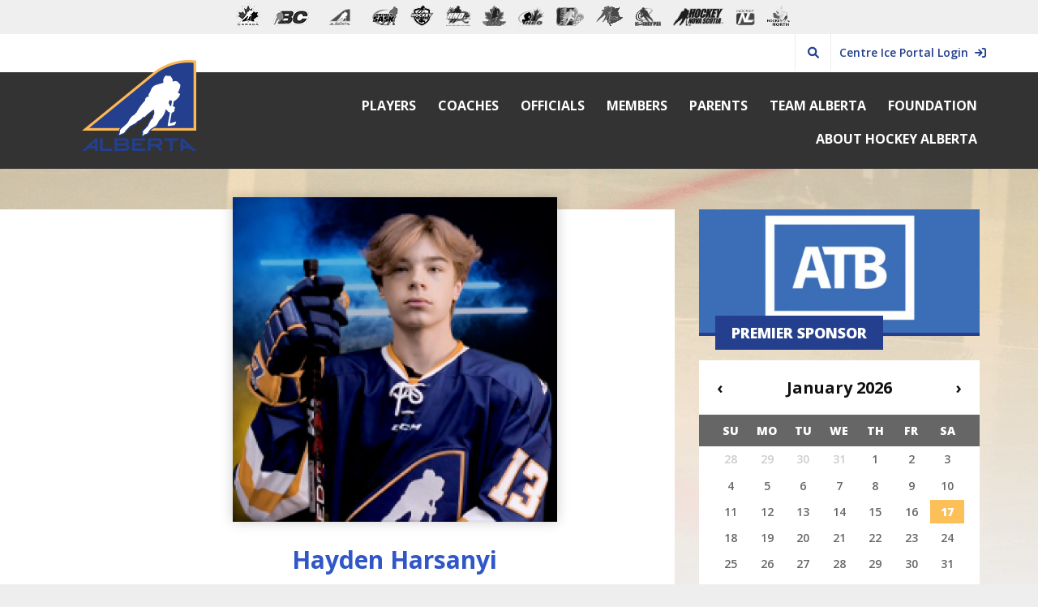

--- FILE ---
content_type: text/html; charset=UTF-8
request_url: https://www.hockeyalberta.ca/team-alberta-rosters/player/hayden-harsanyi-321/
body_size: 10820
content:
<!DOCTYPE html>
<html lang="en">
<head>
<meta http-equiv="X-UA-Compatible" content="IE=edge" />
<meta http-equiv="Content-Type" content="text/html; charset=utf-8" />
<title>Hayden Harsanyi (2023 CWG Team Alberta U16 Male) | Players | Hockey Alberta</title>


<meta name="description" content="View the Team Alberta Rosters with Hockey Alberta to access up-to-date information on team lineups and player details for all Alberta hockey teams." /><link rel="canonical" href="https://www.hockeyalberta.ca/team-alberta-rosters/" />

<meta name="viewport" content="width=device-width, initial-scale=1, user-scalable=no">

<link rel="apple-touch-icon-precomposed" sizes="57x57" href="https://www.hockeyalberta.ca/images/apple-icon-57.png" />
<link rel="apple-touch-icon-precomposed" sizes="72x72" href="https://www.hockeyalberta.ca/images/apple-icon-72.png" />
<link rel="apple-touch-icon-precomposed" sizes="114x114" href="https://www.hockeyalberta.ca/images/apple-icon-114.png" />
<link rel="apple-touch-icon-precomposed" sizes="144x144" href="https://www.hockeyalberta.ca/images/apple-icon-144.png" />

<link rel="shortcut icon" href="/favicon.ico" type="image/x-icon">
<link rel="icon" href="/favicon.ico" type="image/x-icon">

<meta proptery="fb:app_id" content="1073242806061357" />
<meta property="og:title" content="Hayden Harsanyi (2023 CWG Team Alberta U16 Male) | Players | Hockey Alberta" />
<meta property="og:type" content="website" />
<meta property="og:url" content="https://www.hockeyalberta.ca/team-alberta-rosters/" />

<meta property="og:image" content="https://www.hockeyalberta.ca/images/hockey_alberta_2018_fb.png" />
<meta property="og:site_name" content="Hockey Alberta" />
<meta property="og:description" content="View the Team Alberta Rosters with Hockey Alberta to access up-to-date information on team lineups and player details for all Alberta hockey teams." />


<style>html{visibility: hidden;opacity:0;}</style>

<!--stylesheets-->
<link href="https://fonts.googleapis.com/css?family=Open+Sans:400,600,700,800" rel="stylesheet" media="print" onload="this.onload=null;this.media='all'"><noscript><link rel="stylesheet" href="https://fonts.googleapis.com/css?family=Open+Sans:400,600,700,800"></noscript><link href="/includes/plugins/prettyPhoto/css/prettyPhoto.css" rel="stylesheet" media="print" onload="this.onload=null;this.media='all'"><noscript><link rel="stylesheet" href="/includes/plugins/prettyPhoto/css/prettyPhoto.css"></noscript><link href="/includes/plugins/photoswipe/photoswipe.min.css?v=2" rel="stylesheet" media="print" onload="this.onload=null;this.media='all'"><noscript><link rel="stylesheet" href="/includes/plugins/photoswipe/photoswipe.min.css?v=2"></noscript><link href="/includes/plugins/footable/css/footable.standalone.min.css" rel="stylesheet" media="print" onload="this.onload=null;this.media='all'"><noscript><link rel="stylesheet" href="/includes/plugins/footable/css/footable.standalone.min.css"></noscript><link href="/includes/plugins/clndr/clndr.min.css" rel="stylesheet" media="print" onload="this.onload=null;this.media='all'"><noscript><link rel="stylesheet" href="/includes/plugins/clndr/clndr.min.css"></noscript><link href="/includes/plugins/slick/slick.min.css" rel="stylesheet" media="print" onload="this.onload=null;this.media='all'"><noscript><link rel="stylesheet" href="/includes/plugins/slick/slick.min.css"></noscript><link href="/css/typography.min.css" rel="stylesheet" media="print" onload="this.onload=null;this.media='all'"><noscript><link rel="stylesheet" href="/css/typography.min.css"></noscript><link href="/css/critical.min.css" rel="stylesheet" media="print" onload="this.onload=null;this.media='all'"><noscript><link rel="stylesheet" href="/css/critical.min.css"></noscript><link href="/css/layout.min.css?1768692713" rel="stylesheet" media="print" onload="this.onload=null;this.media='all'"><noscript><link rel="stylesheet" href="/css/layout.min.css?1768692713"></noscript><!--<link href='https://fonts.googleapis.com/css?family=Open+Sans:400,600,700,800' rel='stylesheet' type='text/css'>
<link rel="stylesheet" href="https://maxcdn.bootstrapcdn.com/font-awesome/4.5.0/css/font-awesome.min.css">
<link rel="stylesheet" href="/css/typography.min.css" />
<link rel="stylesheet" href="/css/layout_og.css?ver=66" />
<link rel="stylesheet" href="/includes/plugins/prettyPhoto/css/prettyPhoto.css" type="text/css" media="screen" charset="utf-8" />
<link rel="stylesheet" href="/includes/plugins/photoswipe/photoswipe.min.css?v=2" />
<link rel="stylesheet" href="/includes/plugins/footable/css/footable.standalone.min.css" />
<link rel="stylesheet" href="/includes/plugins/clndr/clndr.css" />
<link rel="stylesheet" href="/includes/plugins/slick/slick.css"/>-->

<link rel="stylesheet" href="/css/print.css" media="print" />


<!--jquery libs-->
<link href="/js/jquery-1.11.3.min.js" rel="preload" as="script"><link href="/js/jquery-ui-1.10.4.min.js" rel="preload" as="script"><!--<script type="text/javascript" src="/js/jquery-1.11.3.min.js"></script>
<script type="text/javascript" src="/js/jquery-ui-1.10.4.min.js"></script>-->

<!-- Google Tag Manager -- FEB 6, 2023 -->
<script>(function(w,d,s,l,i){w[l]=w[l]||[];w[l].push({'gtm.start':
new Date().getTime(),event:'gtm.js'});var f=d.getElementsByTagName(s)[0],
j=d.createElement(s),dl=l!='dataLayer'?'&l='+l:'';j.async=true;j.src=
'https://www.googletagmanager.com/gtm.js?id='+i+dl;f.parentNode.insertBefore(j,f);
})(window,document,'script','dataLayer','GTM-NNPXJF7');</script>
<!-- End Google Tag Manager -->

<!-- Google Tag Manager -->
<script>(function(w,d,s,l,i){w[l]=w[l]||[];w[l].push({'gtm.start':
new Date().getTime(),event:'gtm.js'});var f=d.getElementsByTagName(s)[0],
j=d.createElement(s),dl=l!='dataLayer'?'&l='+l:'';j.async=true;j.src=
'https://www.googletagmanager.com/gtm.js?id='+i+dl;f.parentNode.insertBefore(j,f);
})(window,document,'script','dataLayer','GTM-TN9SZ6N');</script>
<!-- End Google Tag Manager -->


<script>
  (function(i,s,o,g,r,a,m){i['GoogleAnalyticsObject']=r;i[r]=i[r]||function(){
  (i[r].q=i[r].q||[]).push(arguments)},i[r].l=1*new Date();a=s.createElement(o),
  m=s.getElementsByTagName(o)[0];a.async=1;a.src=g;m.parentNode.insertBefore(a,m)
  })(window,document,'script','//www.google-analytics.com/analytics.js','ga');

  ga('create', 'UA-58739361-1', 'auto');
  ga('send', 'pageview');

</script>

<script>
	const google_api_key = 'AIzaSyAbMsEz964rebS5efp0mu2U0GBpt0CQkdE';
	const recaptcha_sitekey = '6LeQSq0UAAAAAEBkPvevgdMeilN9whN2NoCzPuU8';
	//Google Recaptcha
	var recaptchaCallback = function() {
	    $('.g-recaptcha').each(function(index, el) {
	    	var el_id = $(el).attr('id');
	    	var grecaptcha_id = grecaptcha.render(el_id, {
	    		'sitekey': recaptcha_sitekey,
	    		'callback': function(response) {
	    			var parent_form = $('form[data-recaptcha="#'+el_id+'"]');
	    			parent_form.find('input[name="g-recaptcha-response"]').val(response);
	    			parent_form.submit(); //trigger post form again
	    		}
	    	});
	    	$(el).data('id', grecaptcha_id);
	    });
	};
</script>
<script src="https://www.google.com/recaptcha/api.js?onload=recaptchaCallback&render=explicit" async defer></script>

<!--[if lte IE 8]>
<script type="text/javascript" src="/js/html5shiv.js"></script>
<script type="text/javascript" src="/js/selectivizr.js"></script>
<script type="text/javascript" src="/js/respond.min.js"></script>
<![endif]-->

<link rel="manifest" href="/manifest.json">

</head>

<body>

<!-- Google Tag Manager (noscript) - FEB 6, 2023 -->
<noscript><iframe src="https://www.googletagmanager.com/ns.html?id=GTM-NNPXJF7"
height="0" width="0" style="display:none;visibility:hidden"></iframe></noscript>
<!-- End Google Tag Manager (noscript) -->

<!-- Google Tag Manager (noscript) -->
<noscript><iframe src="https://www.googletagmanager.com/ns.html?id=GTM-TN9SZ6N"
height="0" width="0" style="display:none;visibility:hidden"></iframe></noscript>
<!-- End Google Tag Manager (noscript) -->

<!-- //ads removed 10-10-2018 -->
<!--<script async src="//pagead2.googlesyndication.com/pagead/js/adsbygoogle.js"></script>
<script>
 (adsbygoogle = window.adsbygoogle || []).push({
   google_ad_client: "ca-pub-6736575509776793",
   enable_page_level_ads: true
 });
</script>-->
	
<div id="mbl-navigation">
	<nav>
    	<h4>Hockey Alberta</h4>
        <ul>
			<li>
				<div id="mobile-site-search">
					<form id="mobile-search-form" name="search-form" method="get" action="/search/">
						<input type="text" name="s" class="input" value="" placeholder="Search"/>
						<input type="submit" class="hidden" />
					</form>
				</div>
			</li>
	        <li><a href="/players/" class="">Players</a><h4>Players</h4><ul><li class="menu-header"><a href="/players/" class="">Players</a></li><li><a href="https://www.afhl.ca/about">Elite Female Hockey (AAA and AA)</a></li><li><a href="https://www.aehl.ca/aaa-hockey">Elite Male Hockey (AAA)</a></li><li><a href="https://www.aehl.ca/aa-hockey">Elite Male Hockey (AA)</a></li><li><a href="/players/minor-hockey/">Minor Hockey</a></li><li><a href="/players/minor-female-hockey/">Minor Female Hockey</a></li><li><a href="/players/accredited-schools/">Accredited Schools</a></li><li><a href="/players/intro-hockey/">Intro to Hockey</a></li><li><a href="/players/u11-pathway/">U11 Pathway</a><h4>U11 Pathway</h4><ul><li class="menu-header"><a href="/players/u11-pathway/">U11 Pathway</a></li><li><a href="https://www.u11aa.ca/about/" target='_blank' rel='noopener noreferrer'>U11 AA</a></li></ul></li><li><a href="/players/play-hockey-model/">Play Hockey Model</a></li><li><a href="/players/junior-hockey/">Junior Hockey</a></li><li><a href="https://www.ashl.ca/affiliate/" target='_blank' rel='noopener noreferrer'>Adult Rec Hockey</a></li><li><a href="/players/para-hockey/">Para Hockey</a></li><li><a href="/players/senior-male-hockey/">Senior Male Hockey</a></li><li><a href="/players/goalie-development/">Goalie Development</a></li><li><a href="/players/mental-health-resources/">Mental Health Resources</a></li></ul></li><li><a href="https://www.hockeyalberta.ca/coaches/clinic-information/" target='_blank' rel='noopener noreferrer'>Coaches</a><h4>Coaches</h4><ul><li class="menu-header"><a href="https://www.hockeyalberta.ca/coaches/clinic-information/" target='_blank' rel='noopener noreferrer'>Coaches</a></li><li><a href="/coaches/clinic-information/">Coach Requirements</a></li><li><a href="/coaches/future-leaders/">Future Leaders</a><h4>Future Leaders</h4><ul><li class="menu-header"><a href="/coaches/future-leaders/">Future Leaders</a></li><li><a href="/coaches/future-leaders/recipients/">Recipients</a></li></ul></li><li><a href="/coaches/coaching-resources/">Coaching Resources</a><h4>Coaching Resources</h4><ul><li class="menu-header"><a href="/coaches/coaching-resources/">Coaching Resources</a></li><li><a href="/coaches/coaching-resources/u9-coaching-newsletters/">U9 Coaching Newsletters</a></li><li><a href="/coaches/coaching-resources/u11-coaching-newsletters/">U11 Coaching Newsletters</a></li><li><a href="/coaches/coaching-resources/online-coach-pd/">Online Coach PD</a></li></ul></li><li><a href="/coaches/para-hockey/">Para Hockey</a></li></ul></li><li><a href="https://officials.hockeyalberta.ca/home/" target='_blank' rel='noopener noreferrer'>Officials</a></li><li><a href="/members/" class="">Members</a><h4>Members</h4><ul><li class="menu-header"><a href="/members/" class="">Members</a></li><li><a href="/members/mha-minor-leagues-season-pathway/">MHA/Minor Leagues Season Pathway</a></li><li><a href="/members/maltreatment-bullying-harassment/">Maltreatment, Bullying & Harassment</a><h4>Maltreatment, Bullying & Harassment</h4><ul><li class="menu-header"><a href="/members/maltreatment-bullying-harassment/">Maltreatment, Bullying & Harassment</a></li><li><a href="/members/maltreatment-bullying-harassment/independent-third-party/">Independent Third Party</a></li></ul></li><li><a href="/members/alerts-bulletins/">Alerts & Bulletins</a><h4>Alerts & Bulletins</h4><ul><li class="menu-header"><a href="/members/alerts-bulletins/">Alerts & Bulletins</a></li><li><a href="/members/alerts-bulletins/2025-2026/">2025-2026</a></li><li><a href="/members/alerts-bulletins/2024-2025/">2024-2025</a></li><li><a href="/members/alerts-bulletins/2023-2024/">2023-2024</a></li><li><a href="/members/alerts-bulletins/2022-2023/">2022-2023</a></li></ul></li><li><a href="/members/bylaws-regulations/">Bylaws & Regulations</a></li><li><a href="/members/forms/">Forms</a></li><li><a href="https://www.hockeyalberta.ca/tournaments/">Tournaments</a></li><li><a href="https://www.hockeyalberta.ca/discipline-handbook/">Minor Discipline Handbook</a></li><li><a href="/members/game-conduct-management/">Game and Conduct Management</a><h4>Game and Conduct Management</h4><ul><li class="menu-header"><a href="/members/game-conduct-management/">Game and Conduct Management</a></li><li><a href="/members/game-conduct-management/conflict-management/">Conflict Management</a></li><li><a href="/members/game-conduct-management/risk-management/">Risk Management</a></li><li><a href="/members/game-conduct-management/screening/">Screening</a></li><li><a href="/members/game-conduct-management/governance/">Governance</a></li></ul></li><li><a href="https://albertaonehockey.ca/" target='_blank' rel='noopener noreferrer'>Alberta One</a></li><li><a href="/members/insurance/">Insurance</a></li><li><a href="/login/">Permits and Sanctioning</a></li><li><a href="/members/safety-management/">Safety Management</a><h4>Safety Management</h4><ul><li class="menu-header"><a href="/members/safety-management/">Safety Management</a></li><li><a href="/members/safety-management/concussions/">Concussions</a></li><li><a href="https://www.hockeyalberta.ca/members/insurance/" target='_blank' rel='noopener noreferrer'>Insurance</a></li><li><a href="/members/safety-management/medical-kit-orders/">Medical Kit Orders</a></li><li><a href="/members/safety-management/mha-safety-person/">MHA Safety Person</a></li><li><a href="/members/safety-management/safety-general/">Safety - General</a><h4>Safety - General</h4><ul><li class="menu-header"><a href="/members/safety-management/safety-general/">Safety - General</a></li><li><a href="/members/safety-management/safety-general/ice-safety/">On-Ice Safety</a></li><li><a href="/members/safety-management/safety-general/off-ice-safety/">Off-Ice Safety</a></li><li><a href="/members/safety-management/safety-general/travel/">Travel</a></li><li><a href="/members/safety-management/safety-general/hosting-an-event/">Hosting an Event</a></li></ul></li><li><a href="/members/safety-management/team-safety-person/">Team Safety Person</a></li></ul></li><li><a href="/members/newsletters/">Ice Times Newsletter</a></li><li><a href="/members/awards/">Awards</a><h4>Awards</h4><ul><li class="menu-header"><a href="/members/awards/">Awards</a></li><li><a href="/members/awards/chairmans-award/">Chairman’s Award</a></li><li><a href="/members/awards/coach-year/">Coach of the Year</a></li><li><a href="/members/awards/mha-year-award/">MHA of the Year Award</a></li><li><a href="/members/awards/official-year/">Official of the Year</a></li><li><a href="/members/awards/order-merit/">Order of Merit</a></li><li><a href="/members/awards/provincials-host-site-award/">Provincials Host Site Award</a></li><li><a href="/members/awards/volunteer-year/">Volunteer of the Year</a></li><li><a href="/members/awards/lifetime-achievement-award/">Lifetime Achievement Award</a></li></ul></li><li><a href="/members/pathway-hockey/">Pathway to Hockey</a></li></ul></li><li><a href="/parents/" class="">Parents</a><h4>Parents</h4><ul><li class="menu-header"><a href="/parents/" class="">Parents</a></li><li><a href="/parents/new-hockey-parents/">New Hockey Parents</a><h4>New Hockey Parents</h4><ul><li class="menu-header"><a href="/parents/new-hockey-parents/">New Hockey Parents</a></li><li><a href="https://www.hockeyalberta.ca/members/respect-sport/">Respect in Sport</a></li></ul></li><li><a href="/parents/player-safety/">Player Safety</a></li><li><a href="/parents/video-series/">Video Series</a></li><li><a href="/parents/fun-fair-play/">Fun and Fair Play</a></li><li><a href="/parents/health-lifestyle/">Health and Lifestyle</a></li><li><a href="/parents/hockey-development/">Development</a><h4>Development</h4><ul><li class="menu-header"><a href="/parents/hockey-development/">Development</a></li><li><a href="https://www.hockeyalberta.ca/players/" target='_blank' rel='noopener noreferrer'>Player Pathway</a></li><li><a href="https://www.hockeyalberta.ca/players/intro-hockey/" target='_blank' rel='noopener noreferrer'>Intro to Hockey</a></li></ul></li><li><a href="/parents/parent-links/">Parent Links</a></li></ul></li><li><a href="/team-alberta/" class="">Team Alberta</a><h4>Team Alberta</h4><ul><li class="menu-header"><a href="/team-alberta/" class="">Team Alberta</a></li><li><a href="/team-alberta/male-program/">Male Program</a><h4>Male Program</h4><ul><li class="menu-header"><a href="/team-alberta/male-program/">Male Program</a></li><li><a href="/team-alberta/male-program/nhl-draft/">NHL Draft</a></li><li><a href="/team-alberta/male-program/whl-draft/">WHL Draft</a></li></ul></li><li><a href="/team-alberta/female-program/">Female Program</a></li><li><a href="/team-alberta/canada-winter-games/">Canada Winter Games</a></li><li><a href="/team-alberta/national-aboriginal-hockey-championships/">National Aboriginal Hockey Championships</a></li><li><a href="/team-alberta/arctic-winter-games/">Arctic Winter Games</a></li><li><a href="/team-alberta/trainers-therapists/">Trainers/Therapists</a></li></ul></li><li><a href="https://www.hockeyalbertafoundation.ca/">Foundation</a></li><li><a href="/about-hockey-alberta/" class="">About Hockey Alberta</a><h4>About Hockey Alberta</h4><ul><li class="menu-header"><a href="/about-hockey-alberta/" class="">About Hockey Alberta</a></li><li><a href="/about-hockey-alberta/board/">The Board</a></li><li><a href="/about-hockey-alberta/annual-general-meeting/">Annual General Meeting</a><h4>Annual General Meeting</h4><ul><li class="menu-header"><a href="/about-hockey-alberta/annual-general-meeting/">Annual General Meeting</a></li><li><a href="/about-hockey-alberta/annual-general-meeting/2025-agm/">2025 AGM</a></li><li><a href="/about-hockey-alberta/annual-general-meeting/2024-agm/">2024 AGM</a></li><li><a href="/about-hockey-alberta/annual-general-meeting/2023-agm/">2023 AGM</a></li><li><a href="/about-hockey-alberta/annual-general-meeting/2022-agm/">2022 AGM</a></li><li><a href="/about-hockey-alberta/annual-general-meeting/2021-agm/">2021 AGM</a></li></ul></li><li><a href="https://www.hockeyalberta.ca/about-hockey-alberta/staff-contacts/">HA Staff</a></li><li><a href="/about-hockey-alberta/equity-diversity-inclusion/">Equity, Diversity, Inclusion</a><h4>Equity, Diversity, Inclusion</h4><ul><li class="menu-header"><a href="/about-hockey-alberta/equity-diversity-inclusion/">Equity, Diversity, Inclusion</a></li><li><a href="/about-hockey-alberta/equity-diversity-inclusion/hockey-alberta-player-pledge/">Hockey Alberta Player Pledge</a></li><li><a href="/about-hockey-alberta/equity-diversity-inclusion/player-education-program/">Player Education Program</a></li><li><a href="/about-hockey-alberta/equity-diversity-inclusion/edi-committee/">EDI Committee</a></li></ul></li><li><a href="/about-hockey-alberta/volunteer-contacts/">Volunteer Contacts</a></li><li><a href="/about-hockey-alberta/every-kid-every-community/">Every Kid Every Community</a></li><li><a href="https://www.hockeyalberta.ca/multimedia/centre-ice-podcast/" target='_blank' rel='noopener noreferrer'>Multimedia</a></li><li><a href="/about-hockey-alberta/history/">History</a><h4>History</h4><ul><li class="menu-header"><a href="/about-hockey-alberta/history/">History</a></li><li><a href="/about-hockey-alberta/history/summits/">Summits</a><h4>Summits</h4><ul><li class="menu-header"><a href="/about-hockey-alberta/history/summits/">Summits</a></li><li><a href="/about-hockey-alberta/history/summits/2013-alberta-hockey-summit/">2013 Alberta Hockey Summit</a></li><li><a href="/about-hockey-alberta/history/summits/indigenous-hockey-summit/">Indigenous Hockey Summit</a></li><li><a href="/about-hockey-alberta/history/summits/hockey-alberta-summit/">Hockey Alberta Summit</a></li></ul></li><li><a href="/about-hockey-alberta/history/our-volunteers/">Our Volunteers</a><h4>Our Volunteers</h4><ul><li class="menu-header"><a href="/about-hockey-alberta/history/our-volunteers/">Our Volunteers</a></li><li><a href="/about-hockey-alberta/history/our-volunteers/2020/">2020</a></li><li><a href="/about-hockey-alberta/history/our-volunteers/2021/">2021</a></li></ul></li><li><a href="/about-hockey-alberta/history/female-hockey-review/">Female Hockey Review</a></li><li><a href="/about-hockey-alberta/history/nationals-regionals/">Nationals & Regionals</a></li><li><a href="/about-hockey-alberta/history/china-trip/">China Trip</a></li><li><a href="/about-hockey-alberta/history/hockey-alberta-rdc/">Hockey Alberta and RDC</a></li><li><a href="/about-hockey-alberta/history/hockey-canada-awards/">Hockey Canada Awards</a></li><li><a href="/about-hockey-alberta/history/memoriam/">In Memoriam</a><h4>In Memoriam</h4><ul><li class="menu-header"><a href="/about-hockey-alberta/history/memoriam/">In Memoriam</a></li><li><a href="/about-hockey-alberta/history/memoriam/murray-copot/">Murray Copot</a></li><li><a href="/about-hockey-alberta/history/memoriam/kyle-fundytus/">Kyle Fundytus</a></li><li><a href="/about-hockey-alberta/history/memoriam/vern-davis/">Vern Davis</a></li><li><a href="/about-hockey-alberta/history/memoriam/gary-tremblay/">Gary Tremblay</a></li><li><a href="/about-hockey-alberta/history/memoriam/doug-mckenzie/">Doug McKenzie</a></li><li><a href="/about-hockey-alberta/history/memoriam/george-hughes/">George Hughes</a></li><li><a href="/about-hockey-alberta/history/memoriam/orest-korbutt/">Orest Korbutt</a></li><li><a href="/about-hockey-alberta/history/memoriam/john-jacobs/">John Jacobs</a></li><li><a href="/about-hockey-alberta/history/memoriam/bob-clark/">Bob Clark</a></li><li><a href="/about-hockey-alberta/history/memoriam/george-kallay/">George Kallay</a></li><li><a href="/about-hockey-alberta/history/memoriam/ron-panchyshyn/">Ron Panchyshyn</a></li><li><a href="/about-hockey-alberta/history/memoriam/vern-paul-1937-2025/">Vern Paul (1937-2025)</a></li><li><a href="/about-hockey-alberta/history/memoriam/gary-mills-1947-2025/">Gary Mills (1947-2025)</a></li><li><a href="/about-hockey-alberta/history/memoriam/malcolm-mac-macleod/">Malcolm (Mac) MacLeod</a></li><li><a href="/about-hockey-alberta/history/memoriam/lin-luymes/">Lin Luymes</a></li><li><a href="/about-hockey-alberta/history/memoriam/loren-krukowski/">Loren Krukowski</a></li><li><a href="/about-hockey-alberta/history/memoriam/mike-klass/">Mike Klass</a></li></ul></li><li><a href="/about-hockey-alberta/history/provincial-championships/">Provincial Championships</a></li><li><a href="/about-hockey-alberta/history/global-girls-game/">Global Girls Game</a></li></ul></li><li><a href="https://www.hockeyalberta.ca/about-hockey-alberta/life-members/" target='_blank' rel='noopener noreferrer'>Hockey Alberta Life Members</a></li><li><a href="/about-hockey-alberta/partners/">Partners</a></li><li><a href="/about-hockey-alberta/operational-committees/">Operational Committees</a></li><li><a href="/about-hockey-alberta/annual-reports/">Annual Reports</a></li><li><a href="/news/archive-2015/">Archived News Stories</a></li><li><a href="/about-hockey-alberta/events/">Events</a><h4>Events</h4><ul><li class="menu-header"><a href="/about-hockey-alberta/events/">Events</a></li><li><a href="/about-hockey-alberta/events/female-hockey-day/">Female Hockey Day</a></li><li><a href="/about-hockey-alberta/events/spring-showcase/">Spring Showcase</a></li><li><a href="/about-hockey-alberta/events/alberta-winter-games/">Alberta Winter Games</a></li><li><a href="http://haprovincials.ca/" target='_blank' rel='noopener noreferrer'>Provincial Championships</a></li></ul></li></ul></li>	    </ul>
	</nav>
</div><!--//mbl-navigation-->

<div id="page-wrap" class="clearfix">
		
	<div id='hockey-canada-network-header'><a href='http://www.hockeycanada.ca/' target='_blank' rel='noopener noreferrer'><img src='/includes/widgets/hcnetworkheader/canada.png' alt='Hockey Canada' /></a><a href='https://www.bchockey.net/' target='_blank' rel='noopener noreferrer'><img src='/includes/widgets/hcnetworkheader/bc.png' alt='BC Hockey' /></a><a href='https://www.hockeyalberta.ca/' target='_blank' rel='noopener noreferrer'><img src='/includes/widgets/hcnetworkheader/alberta.png' alt='Hockey Alberta' /></a><a href='https://www.hockeysask.ca/' target='_blank' rel='noopener noreferrer'><img src='/includes/widgets/hcnetworkheader/sask.svg' alt='Hockey Sask'  style='max-width:32px'/></a><a href='http://www.hockeymanitoba.ca/' target='_blank' rel='noopener noreferrer'><img src='/includes/widgets/hcnetworkheader/manitoba.png' alt='Hockey Manitoba' /></a><a href='http://www.hockeyhno.com/' target='_blank' rel='noopener noreferrer'><img src='/includes/widgets/hcnetworkheader/hno.png' alt='Hockey Northwestern Ontario' /></a><a href='http://www.ohf.on.ca/' target='_blank' rel='noopener noreferrer'><img src='/includes/widgets/hcnetworkheader/ontario.png' alt='Ontario Hockey Federation' /></a><a href='http://www.hockeyeasternontario.ca/' target='_blank' rel='noopener noreferrer'><img src='/includes/widgets/hcnetworkheader/heo.png' alt='Hockey Easern Ontario' /></a><a href='https://www.hockey.qc.ca' target='_blank' rel='noopener noreferrer'><img src='/includes/widgets/hcnetworkheader/quebec.png' alt='Quebec Hockey Network' /></a><a href='http://www.hnb.ca/' target='_blank' rel='noopener noreferrer'><img src='/includes/widgets/hcnetworkheader/newbrunswick.png' alt='Hockey New Brunswick' /></a><a href='http://hockeypei.com/' target='_blank' rel='noopener noreferrer'><img src='/includes/widgets/hcnetworkheader/pei.png' alt='Hockey PEI' /></a><a href='http://www.hockeynovascotia.ca/' target='_blank' rel='noopener noreferrer'><img src='/includes/widgets/hcnetworkheader/novascotia.png' alt='Hockey Nova Scotia' /></a><a href='http://www.hockeynl.ca/' target='_blank' rel='noopener noreferrer'><img src='/includes/widgets/hcnetworkheader/nl.png' alt='Hockey NL' /></a><a href='http://www.hockeynorth.ca/' target='_blank' rel='noopener noreferrer'><img src='/includes/widgets/hcnetworkheader/north.png' alt='Hockey North' /></a></div>	
	<header id="header" class="section">
		
		<div id="account-nav" class="section clearfix">
			<div class="ha-container fluid right clearfix">
				<div id="site-search">
					<form id="search-form" name="search-form" method="get" action="/search/">
						<input type="text" name="s" class="input" value="" placeholder="Search"/>
						<input type="submit" class="hidden" />
					</form>
					<i id="toggle-search" class="fa fa-search"></i>
				</div>
				<div class="login-info f_right">
											<a href='/login/'>Centre Ice Portal Login &nbsp;<i class="fa fa-sign-in"></i></a>
										<a id="nav-toggle" class="open f_right" href="#"><span></span></a>
				</div>
			</div>
		</div>

				
	    <!--open main-navigation-->
	    <nav id="main-navigation" class="clearfix">
	    	<ul class="ha-container fluid">
		    	<li id="nav_logo" class="new-logo"><a href='/'><img src='/images/hockey_alberta_2016.png?v=2018' alt='Hockey Alberta' /></a></li>
		    	<li id='logo-placeholder' style='width: 175px;'></li>
		    	<li><a href="/players/" class="">Players</a><ul><li><a href="https://www.afhl.ca/about">Elite Female Hockey (AAA and AA)</a></li><li><a href="https://www.aehl.ca/aaa-hockey">Elite Male Hockey (AAA)</a></li><li><a href="https://www.aehl.ca/aa-hockey">Elite Male Hockey (AA)</a></li><li><a href="/players/minor-hockey/">Minor Hockey</a></li><li><a href="/players/minor-female-hockey/">Minor Female Hockey</a></li><li><a href="/players/accredited-schools/">Accredited Schools</a></li><li><a href="/players/intro-hockey/">Intro to Hockey</a></li><li><a href="/players/u11-pathway/">U11 Pathway</a><ul><li><a href="https://www.u11aa.ca/about/" target='_blank' rel='noopener noreferrer'>U11 AA</a></li></ul></li><li><a href="/players/play-hockey-model/">Play Hockey Model</a></li><li><a href="/players/junior-hockey/">Junior Hockey</a></li><li><a href="https://www.ashl.ca/affiliate/" target='_blank' rel='noopener noreferrer'>Adult Rec Hockey</a></li><li><a href="/players/para-hockey/">Para Hockey</a></li><li><a href="/players/senior-male-hockey/">Senior Male Hockey</a></li><li><a href="/players/goalie-development/">Goalie Development</a></li><li><a href="/players/mental-health-resources/">Mental Health Resources</a></li></ul></li><li><a href="https://www.hockeyalberta.ca/coaches/clinic-information/" target='_blank' rel='noopener noreferrer'>Coaches</a><ul><li><a href="/coaches/clinic-information/">Coach Requirements</a></li><li><a href="/coaches/future-leaders/">Future Leaders</a><ul><li><a href="/coaches/future-leaders/recipients/">Recipients</a></li></ul></li><li><a href="/coaches/coaching-resources/">Coaching Resources</a><ul><li><a href="/coaches/coaching-resources/u9-coaching-newsletters/">U9 Coaching Newsletters</a></li><li><a href="/coaches/coaching-resources/u11-coaching-newsletters/">U11 Coaching Newsletters</a></li><li><a href="/coaches/coaching-resources/online-coach-pd/">Online Coach PD</a></li></ul></li><li><a href="/coaches/para-hockey/">Para Hockey</a></li></ul></li><li><a href="https://officials.hockeyalberta.ca/home/" target='_blank' rel='noopener noreferrer'>Officials</a></li><li><a href="/members/" class="">Members</a><ul><li><a href="/members/mha-minor-leagues-season-pathway/">MHA/Minor Leagues Season Pathway</a></li><li><a href="/members/maltreatment-bullying-harassment/">Maltreatment, Bullying & Harassment</a><ul><li><a href="/members/maltreatment-bullying-harassment/independent-third-party/">Independent Third Party</a></li></ul></li><li><a href="/members/alerts-bulletins/">Alerts & Bulletins</a><ul><li><a href="/members/alerts-bulletins/2025-2026/">2025-2026</a></li><li><a href="/members/alerts-bulletins/2024-2025/">2024-2025</a></li><li><a href="/members/alerts-bulletins/2023-2024/">2023-2024</a></li><li><a href="/members/alerts-bulletins/2022-2023/">2022-2023</a></li></ul></li><li><a href="/members/bylaws-regulations/">Bylaws & Regulations</a></li><li><a href="/members/forms/">Forms</a></li><li><a href="https://www.hockeyalberta.ca/tournaments/">Tournaments</a></li><li><a href="https://www.hockeyalberta.ca/discipline-handbook/">Minor Discipline Handbook</a></li><li><a href="/members/game-conduct-management/">Game and Conduct Management</a><ul><li><a href="/members/game-conduct-management/conflict-management/">Conflict Management</a></li><li><a href="/members/game-conduct-management/risk-management/">Risk Management</a></li><li><a href="/members/game-conduct-management/screening/">Screening</a></li><li><a href="/members/game-conduct-management/governance/">Governance</a></li></ul></li><li><a href="https://albertaonehockey.ca/" target='_blank' rel='noopener noreferrer'>Alberta One</a></li><li><a href="/members/insurance/">Insurance</a></li><li><a href="/login/">Permits and Sanctioning</a></li><li><a href="/members/safety-management/">Safety Management</a><ul><li><a href="/members/safety-management/concussions/">Concussions</a></li><li><a href="https://www.hockeyalberta.ca/members/insurance/" target='_blank' rel='noopener noreferrer'>Insurance</a></li><li><a href="/members/safety-management/medical-kit-orders/">Medical Kit Orders</a></li><li><a href="/members/safety-management/mha-safety-person/">MHA Safety Person</a></li><li><a href="/members/safety-management/safety-general/">Safety - General</a><ul><li><a href="/members/safety-management/safety-general/ice-safety/">On-Ice Safety</a></li><li><a href="/members/safety-management/safety-general/off-ice-safety/">Off-Ice Safety</a></li><li><a href="/members/safety-management/safety-general/travel/">Travel</a></li><li><a href="/members/safety-management/safety-general/hosting-an-event/">Hosting an Event</a></li></ul></li><li><a href="/members/safety-management/team-safety-person/">Team Safety Person</a></li></ul></li><li><a href="/members/newsletters/">Ice Times Newsletter</a></li><li><a href="/members/awards/">Awards</a><ul><li><a href="/members/awards/chairmans-award/">Chairman’s Award</a></li><li><a href="/members/awards/coach-year/">Coach of the Year</a></li><li><a href="/members/awards/mha-year-award/">MHA of the Year Award</a></li><li><a href="/members/awards/official-year/">Official of the Year</a></li><li><a href="/members/awards/order-merit/">Order of Merit</a></li><li><a href="/members/awards/provincials-host-site-award/">Provincials Host Site Award</a></li><li><a href="/members/awards/volunteer-year/">Volunteer of the Year</a></li><li><a href="/members/awards/lifetime-achievement-award/">Lifetime Achievement Award</a></li></ul></li><li><a href="/members/pathway-hockey/">Pathway to Hockey</a></li></ul></li><li><a href="/parents/" class="">Parents</a><ul><li><a href="/parents/new-hockey-parents/">New Hockey Parents</a><ul><li><a href="https://www.hockeyalberta.ca/members/respect-sport/">Respect in Sport</a></li></ul></li><li><a href="/parents/player-safety/">Player Safety</a></li><li><a href="/parents/video-series/">Video Series</a></li><li><a href="/parents/fun-fair-play/">Fun and Fair Play</a></li><li><a href="/parents/health-lifestyle/">Health and Lifestyle</a></li><li><a href="/parents/hockey-development/">Development</a><ul><li><a href="https://www.hockeyalberta.ca/players/" target='_blank' rel='noopener noreferrer'>Player Pathway</a></li><li><a href="https://www.hockeyalberta.ca/players/intro-hockey/" target='_blank' rel='noopener noreferrer'>Intro to Hockey</a></li></ul></li><li><a href="/parents/parent-links/">Parent Links</a></li></ul></li><li><a href="/team-alberta/" class="">Team Alberta</a><ul><li><a href="/team-alberta/male-program/">Male Program</a><ul><li><a href="/team-alberta/male-program/nhl-draft/">NHL Draft</a></li><li><a href="/team-alberta/male-program/whl-draft/">WHL Draft</a></li></ul></li><li><a href="/team-alberta/female-program/">Female Program</a></li><li><a href="/team-alberta/canada-winter-games/">Canada Winter Games</a></li><li><a href="/team-alberta/national-aboriginal-hockey-championships/">National Aboriginal Hockey Championships</a></li><li><a href="/team-alberta/arctic-winter-games/">Arctic Winter Games</a></li><li><a href="/team-alberta/trainers-therapists/">Trainers/Therapists</a></li></ul></li><li><a href="https://www.hockeyalbertafoundation.ca/">Foundation</a></li><li><a href="/about-hockey-alberta/" class="">About Hockey Alberta</a><ul><li><a href="/about-hockey-alberta/board/">The Board</a></li><li><a href="/about-hockey-alberta/annual-general-meeting/">Annual General Meeting</a><ul><li><a href="/about-hockey-alberta/annual-general-meeting/2025-agm/">2025 AGM</a></li><li><a href="/about-hockey-alberta/annual-general-meeting/2024-agm/">2024 AGM</a></li><li><a href="/about-hockey-alberta/annual-general-meeting/2023-agm/">2023 AGM</a></li><li><a href="/about-hockey-alberta/annual-general-meeting/2022-agm/">2022 AGM</a></li><li><a href="/about-hockey-alberta/annual-general-meeting/2021-agm/">2021 AGM</a></li></ul></li><li><a href="https://www.hockeyalberta.ca/about-hockey-alberta/staff-contacts/">HA Staff</a></li><li><a href="/about-hockey-alberta/equity-diversity-inclusion/">Equity, Diversity, Inclusion</a><ul><li><a href="/about-hockey-alberta/equity-diversity-inclusion/hockey-alberta-player-pledge/">Hockey Alberta Player Pledge</a></li><li><a href="/about-hockey-alberta/equity-diversity-inclusion/player-education-program/">Player Education Program</a></li><li><a href="/about-hockey-alberta/equity-diversity-inclusion/edi-committee/">EDI Committee</a></li></ul></li><li><a href="/about-hockey-alberta/volunteer-contacts/">Volunteer Contacts</a></li><li><a href="/about-hockey-alberta/every-kid-every-community/">Every Kid Every Community</a></li><li><a href="https://www.hockeyalberta.ca/multimedia/centre-ice-podcast/" target='_blank' rel='noopener noreferrer'>Multimedia</a></li><li><a href="/about-hockey-alberta/history/">History</a><ul><li><a href="/about-hockey-alberta/history/summits/">Summits</a><ul><li><a href="/about-hockey-alberta/history/summits/2013-alberta-hockey-summit/">2013 Alberta Hockey Summit</a></li><li><a href="/about-hockey-alberta/history/summits/indigenous-hockey-summit/">Indigenous Hockey Summit</a></li><li><a href="/about-hockey-alberta/history/summits/hockey-alberta-summit/">Hockey Alberta Summit</a></li></ul></li><li><a href="/about-hockey-alberta/history/our-volunteers/">Our Volunteers</a><ul><li><a href="/about-hockey-alberta/history/our-volunteers/2020/">2020</a></li><li><a href="/about-hockey-alberta/history/our-volunteers/2021/">2021</a></li></ul></li><li><a href="/about-hockey-alberta/history/female-hockey-review/">Female Hockey Review</a></li><li><a href="/about-hockey-alberta/history/nationals-regionals/">Nationals & Regionals</a></li><li><a href="/about-hockey-alberta/history/china-trip/">China Trip</a></li><li><a href="/about-hockey-alberta/history/hockey-alberta-rdc/">Hockey Alberta and RDC</a></li><li><a href="/about-hockey-alberta/history/hockey-canada-awards/">Hockey Canada Awards</a></li><li><a href="/about-hockey-alberta/history/memoriam/">In Memoriam</a><ul><li><a href="/about-hockey-alberta/history/memoriam/murray-copot/">Murray Copot</a></li><li><a href="/about-hockey-alberta/history/memoriam/kyle-fundytus/">Kyle Fundytus</a></li><li><a href="/about-hockey-alberta/history/memoriam/vern-davis/">Vern Davis</a></li><li><a href="/about-hockey-alberta/history/memoriam/gary-tremblay/">Gary Tremblay</a></li><li><a href="/about-hockey-alberta/history/memoriam/doug-mckenzie/">Doug McKenzie</a></li><li><a href="/about-hockey-alberta/history/memoriam/george-hughes/">George Hughes</a></li><li><a href="/about-hockey-alberta/history/memoriam/orest-korbutt/">Orest Korbutt</a></li><li><a href="/about-hockey-alberta/history/memoriam/john-jacobs/">John Jacobs</a></li><li><a href="/about-hockey-alberta/history/memoriam/bob-clark/">Bob Clark</a></li><li><a href="/about-hockey-alberta/history/memoriam/george-kallay/">George Kallay</a></li><li><a href="/about-hockey-alberta/history/memoriam/ron-panchyshyn/">Ron Panchyshyn</a></li><li><a href="/about-hockey-alberta/history/memoriam/vern-paul-1937-2025/">Vern Paul (1937-2025)</a></li><li><a href="/about-hockey-alberta/history/memoriam/gary-mills-1947-2025/">Gary Mills (1947-2025)</a></li><li><a href="/about-hockey-alberta/history/memoriam/malcolm-mac-macleod/">Malcolm (Mac) MacLeod</a></li><li><a href="/about-hockey-alberta/history/memoriam/lin-luymes/">Lin Luymes</a></li><li><a href="/about-hockey-alberta/history/memoriam/loren-krukowski/">Loren Krukowski</a></li><li><a href="/about-hockey-alberta/history/memoriam/mike-klass/">Mike Klass</a></li></ul></li><li><a href="/about-hockey-alberta/history/provincial-championships/">Provincial Championships</a></li><li><a href="/about-hockey-alberta/history/global-girls-game/">Global Girls Game</a></li></ul></li><li><a href="https://www.hockeyalberta.ca/about-hockey-alberta/life-members/" target='_blank' rel='noopener noreferrer'>Hockey Alberta Life Members</a></li><li><a href="/about-hockey-alberta/partners/">Partners</a></li><li><a href="/about-hockey-alberta/operational-committees/">Operational Committees</a></li><li><a href="/about-hockey-alberta/annual-reports/">Annual Reports</a></li><li><a href="/news/archive-2015/">Archived News Stories</a></li><li><a href="/about-hockey-alberta/events/">Events</a><ul><li><a href="/about-hockey-alberta/events/female-hockey-day/">Female Hockey Day</a></li><li><a href="/about-hockey-alberta/events/spring-showcase/">Spring Showcase</a></li><li><a href="/about-hockey-alberta/events/alberta-winter-games/">Alberta Winter Games</a></li><li><a href="http://haprovincials.ca/" target='_blank' rel='noopener noreferrer'>Provincial Championships</a></li></ul></li></ul></li>		    </ul>
			<a href='/' id="mbl-logo" class="new-logo"><img src='/images/hockey_alberta_2016.png?v=2018' alt='Hockey Alberta' /></a>
	    </nav><!--close main-navigation-->
	    
	    <nav id="sub-navigation" class="clearfix">
	    	<ul class="ha-container fluid">
		    	<li id="logo-spacer"></li>
						    </ul>
	    </nav><!--close sub-navigation-->
	    
	</header>
		
	<!-- content here! -->
	<section id="main-content" class="f_left">
				
		
<div  class="content-box clearfix">
	<div class="content-wrap f_right">
		
		<div id='player-image'><img src='/images/players/221130083241.png' alt='Hayden Harsanyi' /></div>			
			<div id="player-profile" class="center">
			
				<h1>Hayden Harsanyi<br/>
				<small>
				#6 <span class='dash'>/</span> Forward <span class='dash'>/</span> <a href='/team-alberta-rosters/team/2023-cwg-team-alberta-u16-male-11/' class='team dark'>2023 CWG Team Alberta U16 Male</a>				</small></h1>
				
				<p class='sub-title'>
				<strong>Hometown:</strong> Calgary<br/><strong>Club Team:</strong> Edge U18 (CSSHL)				</p>
			
								
				<h4 class='left'>Stats</h4><div class='table-outer nomargin left'>
						<table class='stats left'>
							<thead>
								<tr>
									<th>Season</th>
									<th class='center'>GP</th><th class='center'>G</th>
										<th class='center'>A</th>
										<th class='pts-col center'>PTS<span class='pts-bg'></span></th>
										<th class='center'>PPG</th>
										<th class='center'>Shots</th>
										<th class='center'>PIM</th></tr>
							</thead>
							<tbody><tr data-alt='odd'><td>2022 Alberta Cup</td><td class='center'>5</td><td class='center'>1</td><td class='center'>3</td><td class='center' pts-col='true'>4<span class='pts-bg'></span></td><td class='center'>0</td><td class='center'>0</td><td class='center'>6</td></tr></tbody>
						</table>
					</div>				
			</div>
			
			<p><hr/><small><a href='/team-alberta-rosters/team/2023-cwg-team-alberta-u16-male-11/'>&lsaquo; View Full Roster</a></small></p>
			
				
	</div>
</div>    	
	</section><!--//main-content-->
	
	<div id="sidebar" class="f_left">
				
	<div id='major-sponsors' data-id='4-60420829'><a href='http://www.atb.com'><img src="data:image/svg+xml,<svg xmlns='http://www.w3.org/2000/svg'/>" alt='Premier Sponsor' class='lazy-load' loading='lazy' data-src='/images/endorsements/break2/221201015433.jpg' /></a><div class='box-title'><p class='title'>Premier Sponsor</p></div></div><div id="upcoming">
	<div id="events-calendar"></div>

	<script id="calendar-template" type="text/template">
		<div class="controls">
			<div class="clndr-previous-button">&lsaquo;</div><div class="month"><%= month %> <%= year %></div><div class="clndr-next-button">&rsaquo;</div>
		</div>
		<div class="headers">
			<% _.each(daysOfTheWeek, function(day) { %><div class="day-header"><%= day %></div><% }); %>
		</div>
		<div class="days-container">
			<div class="days">
				<% _.each(days, function(day) { %><div class="<%= day.classes %>" id="<%= day.id %>"><%= day.day %></div><% }); %>
			</div>
			<div class="days-events">
				<div class="headers">
					<div class="x-button">x</div>
					<div class="event-header">EVENTS</div>
				</div>
				<div class="list">
					<% _.each(eventsThisMonth, function(event) { %>
					<div class="event">
						<a href="<%= event.url %>"><%= moment(event.date).format('MMMM Do') %>: <%= event.title %></a>
					</div>
					<% }); %>
				</div>
			</div>
		</div>
	</script>
	
	<div class="content-box clearfix">
		<h3>Upcoming Events</h3><br/>
		
		<div class='list-event clearfix'><span class='event-date center f_left'><small>Apr</small>03</span><p class='event-details'><a href='/players/athlete-skill-camps/event/2026-alberta-challenge-regional-selection-camp-1252/' class='event-title'>2026 Alberta Challenge Regional Selection Camp</a>April 03-05, 2026<br/>Various Locations</p></div>		
	</div>
		
</div><div id='secondary-sponsors' data-id='27-60420830'><a href='https://www.hockeyalberta.ca/she-leads-hockey/'><img src="data:image/svg+xml,<svg xmlns='http://www.w3.org/2000/svg'/>" alt='She Leads' class='lazy-load' loading='lazy' data-src='/images/endorsements/break2/260116034131.png' /></a><div class='box-title'><p class='title'>She Leads</p></div></div>	
	<span class="clearfix"></span>
		
	<div class="content-box clearfix">
		<img src="data:image/svg+xml,<svg xmlns='http://www.w3.org/2000/svg'/>" data-src="/images/hockey_alberta_2016_social.png?v=2018" alt="Follow Hockey Alberta" class="social_logo f_left lazy-load" loading="lazy" />
		<h3>Follow Hockey Alberta</h3>
		<ul class='social_bar' itemscope itemtype="http://schema.org/Organization">
			<link itemprop="url" href="https://www.hockeyalberta.ca"> 
		    <li><a itemprop='sameAs' href='https://www.facebook.com/HockeyAlberta' target='_blank' rel='noopener noreferrer'>facebook<span class='fab fa fa-facebook'></span><span class='fab fa fa-facebook'></span></a></li><li><a itemprop='sameAs' href='https://twitter.com/HockeyAlberta' target='_blank' rel='noopener noreferrer'>twitter<span class='fab fa fa-twitter'></span><span class='fab fa fa-twitter'></span></a></li><li><a itemprop='sameAs' href='https://www.linkedin.com/company/hockey-alberta?trk=eml-biz-b-link-company_admin_added&midToken=AQFqjyCVrpDbMQ&fromEmail=fromEmail&ut=0q8u73OEmWFCM1' target='_blank' rel='noopener noreferrer'>linkedin<span class='fab fa fa-linkedin'></span><span class='fab fa fa-linkedin'></span></a></li><li><a itemprop='sameAs' href='https://www.youtube.com/channel/UC0mGq4a48cTfWNfYU3MKtDg' target='_blank' rel='noopener noreferrer'>youtube<span class='fab fa fa-youtube'></span><span class='fab fa fa-youtube'></span></a></li><li><a itemprop='sameAs' href='https://www.instagram.com/hockey.alberta/' target='_blank' rel='noopener noreferrer'>instagram<span class='fab fa fa-instagram'></span><span class='fab fa fa-instagram'></span></a></li>	    </ul>
	</div>
	
	<div id="juicer-feed">
	<!-- <script type="text/javascript" src="https://www.juicer.io/embed/hockeyalberta/embed-code.js?per=3" async defer></script> -->
	<!-- <script type="text/javascript" src=https://www.juicer.io/embed/hockey-alberta-4418360e-e6b1-40d1-b7b6-daae89687c98/embed-code.js async defer></script>-->
	<!--<ul class="juicer-feed" data-feed-id="hockeyalberta" data-origin="embed-code" data-style="modern" data-per="3" data-columns="1"></ul>-->
	<ul class="juicer-feed" data-feed-id="hockey-alberta-4418360e-e6b1-40d1-b7b6-daae89687c98" data-origin="embed-code" data-style="modern" data-per="3" data-columns="1"></ul>
	<style>
		#juicer-feed {
			min-height: 10px;
		}
		.juicer-feed .j-paginate {
			margin-top: 0;
			border-radius: 0;
			border: 2px solid #233f8e;
			color: #233f8e;
		}
		.juicer-feed .j-paginate:hover {
			background: #233f8e;
		}
		.juicer-feed .feed-item.j-twitter .j-meta {
			position: absolute;
			top: 0;
			right: 60px;
			margin-top: 20px;
		}
		.juicer-feed.modern li.feed-item.j-twitter .j-message, .juicer-feed.modern li.feed-item.words .j-message {
			font-weight: 500;
			line-height: 1.4;
			font-size: 14px;
		}
		.juicer-feed.modern li.feed-item.j-twitter .j-text {
			padding-bottom: 0;
		}
		.juicer-feed.modern li.feed-item.words .j-message {
			padding-bottom: 20px;
		}
		.juicer-feed li.feed-item.j-twitter .j-twitter-quote {
			margin-top: 5px;
		}
	</style>
</div>	<!--<section id="social-feed" class="hidden" data-pageid="543" data-parentid=""></section>-->
	
</div>
</div><!--close wrapper-->

<!--open footer-->
<span class="clearfix"></span>
<div id="footer">

	<!--contact_info-->
    <footer>
	    
	    	    
	    <section id="sponsors">
		    <span id="sponsor-prev"><i class="fa fa-chevron-left"></i></span>
			<span id="sponsor-next"><i class="fa fa-chevron-right"></i></span>
		    <div class="ha-container fluid center">
			    <div class='sponsor'><a href='https://www.landautogroup.com/' target='_blank' rel='noopener noreferrer' class='img-holder'><span class='valign'></span><img src="data:image/svg+xml,<svg xmlns='http://www.w3.org/2000/svg'/>" alt='Lacombe Ford' class='lazy-load' loading='lazy' data-src='/images/sponsors/carousel/230131024228.png' /></a></div><div class='sponsor'><a href='https://wealth.atb.com/' target='_blank' rel='noopener noreferrer' class='img-holder'><span class='valign'></span><img src="data:image/svg+xml,<svg xmlns='http://www.w3.org/2000/svg'/>" alt='ATB Wealth' class='lazy-load' loading='lazy' data-src='/images/sponsors/carousel/240130121127.png' /></a></div><div class='sponsor'><a href='https://www.bestwestern.com/en_US/wws/hockeyalberta.html?ssob=INFMAB099G&cid=INFMAB099G:co-op:alberta:site-hockey' target='_blank' rel='noopener noreferrer' class='img-holder'><span class='valign'></span><img src="data:image/svg+xml,<svg xmlns='http://www.w3.org/2000/svg'/>" alt='Best Western-new' class='lazy-load' loading='lazy' data-src='/images/sponsors/carousel/160323092032.jpg' /></a></div><div class='sponsor'><a href='https://www.gatorade.com/' target='_blank' rel='noopener noreferrer' class='img-holder'><span class='valign'></span><img src="data:image/svg+xml,<svg xmlns='http://www.w3.org/2000/svg'/>" alt='Gatorade' class='lazy-load' loading='lazy' data-src='/images/sponsors/carousel/220901114935.jpg' /></a></div><div class='sponsor'><a href='https://albertasport.ca/' target='_blank' rel='noopener noreferrer' class='img-holder'><span class='valign'></span><img src="data:image/svg+xml,<svg xmlns='http://www.w3.org/2000/svg'/>" alt='Alberta Sport Connection' class='lazy-load' loading='lazy' data-src='/images/sponsors/carousel/200207123847.jpg' /></a></div><div class='sponsor'><a href='https://www.hockeycanada.ca/en-ca' target='_blank' rel='noopener noreferrer' class='img-holder'><span class='valign'></span><img src="data:image/svg+xml,<svg xmlns='http://www.w3.org/2000/svg'/>" alt='Hockey Canada' class='lazy-load' loading='lazy' data-src='/images/sponsors/carousel/220901113945.jpg' /></a></div><div class='sponsor'><a href='http://www.whl.ca/' target='_blank' rel='noopener noreferrer' class='img-holder'><span class='valign'></span><img src="data:image/svg+xml,<svg xmlns='http://www.w3.org/2000/svg'/>" alt='Western Hockey League' class='lazy-load' loading='lazy' data-src='/images/sponsors/carousel/220901114118.jpg' /></a></div><div class='sponsor'><a href='https://www.q2als.com' target='_blank' rel='noopener noreferrer' class='img-holder'><span class='valign'></span><img src="data:image/svg+xml,<svg xmlns='http://www.w3.org/2000/svg'/>" alt='Q2 Artificial Lifts' class='lazy-load' loading='lazy' data-src='/images/sponsors/carousel/220901114751.jpg' /></a></div><div class='sponsor'><a href='https://poweredgepro.com/' target='_blank' rel='noopener noreferrer' class='img-holder'><span class='valign'></span><img src="data:image/svg+xml,<svg xmlns='http://www.w3.org/2000/svg'/>" alt='Power Edge Pro Hockey' class='lazy-load' loading='lazy' data-src='/images/sponsors/carousel/220901114557.jpg' /></a></div><div class='sponsor'><a href='https://teamgenius.com' target='_blank' rel='noopener noreferrer' class='img-holder'><span class='valign'></span><img src="data:image/svg+xml,<svg xmlns='http://www.w3.org/2000/svg'/>" alt='Team Genius' class='lazy-load' loading='lazy' data-src='/images/sponsors/carousel/210706010426.jpg' /></a></div><div class='sponsor'><a href='https://thecoachessite.com/become-a-member/?utm_campaign=Hockey%20Alberta%20Partnership&utm_source=HA-Partnership&utm_medium=HA-home-page' target='_blank' rel='noopener noreferrer' class='img-holder'><span class='valign'></span><img src="data:image/svg+xml,<svg xmlns='http://www.w3.org/2000/svg'/>" alt='The Coaches Site' class='lazy-load' loading='lazy' data-src='/images/sponsors/carousel/231018012557.png' /></a></div><div class='sponsor'><a href='https://try.flipgive.com/hockeyalberta/?utm_source=hockeyalberta&utm_medium=website&utm_campaign=hockeyalberta_partner_logo&utm_channel=partner' class='img-holder'><span class='valign'></span><img src="data:image/svg+xml,<svg xmlns='http://www.w3.org/2000/svg'/>" alt='Flip Give' class='lazy-load' loading='lazy' data-src='/images/sponsors/carousel/220901113235.jpg' /></a></div><div class='sponsor'><a href='https://coachthem.com/' target='_blank' rel='noopener noreferrer' class='img-holder'><span class='valign'></span><img src="data:image/svg+xml,<svg xmlns='http://www.w3.org/2000/svg'/>" alt='CoachThem' class='lazy-load' loading='lazy' data-src='/images/sponsors/carousel/230131023733.png' /></a></div><div class='sponsor'><a href='https://roketgear.com/' class='img-holder'><span class='valign'></span><img src="data:image/svg+xml,<svg xmlns='http://www.w3.org/2000/svg'/>" alt='Roket Gear' class='lazy-load' loading='lazy' data-src='/images/sponsors/carousel/230727031353.png' /></a></div><div class='sponsor'><a href='https://www.hudl.com/' class='img-holder'><span class='valign'></span><img src="data:image/svg+xml,<svg xmlns='http://www.w3.org/2000/svg'/>" alt='Hudl' class='lazy-load' loading='lazy' data-src='/images/sponsors/carousel/231010103937.jpg' /></a></div><div class='sponsor'><a href='https://gordbamfordfoundation.com/' class='img-holder'><span class='valign'></span><img src="data:image/svg+xml,<svg xmlns='http://www.w3.org/2000/svg'/>" alt='Gord Bamford' class='lazy-load' loading='lazy' data-src='/images/sponsors/carousel/250128120528.png' /></a></div><div class='sponsor'><a href='https://baronrings.com/' target='_blank' rel='noopener noreferrer' class='img-holder'><span class='valign'></span><img src="data:image/svg+xml,<svg xmlns='http://www.w3.org/2000/svg'/>" alt='Baron' class='lazy-load' loading='lazy' data-src='/images/sponsors/carousel/250317022459.png' /></a></div><div class='sponsor'><a href='https://innov8.ca/' target='_blank' rel='noopener noreferrer' class='img-holder'><span class='valign'></span><img src="data:image/svg+xml,<svg xmlns='http://www.w3.org/2000/svg'/>" alt='innov8' class='lazy-load' loading='lazy' data-src='/images/sponsors/carousel/250414092631.png' /></a></div><div class='sponsor'><a href='https://www.landautogroup.com/' target='_blank' rel='noopener noreferrer' class='img-holder'><span class='valign'></span><img src="data:image/svg+xml,<svg xmlns='http://www.w3.org/2000/svg'/>" alt='Lacombe Ford' class='lazy-load' loading='lazy' data-src='/images/sponsors/carousel/230131024228.png' /></a></div><div class='sponsor'><a href='https://wealth.atb.com/' target='_blank' rel='noopener noreferrer' class='img-holder'><span class='valign'></span><img src="data:image/svg+xml,<svg xmlns='http://www.w3.org/2000/svg'/>" alt='ATB Wealth' class='lazy-load' loading='lazy' data-src='/images/sponsors/carousel/240130121127.png' /></a></div><div class='sponsor'><a href='https://www.bestwestern.com/en_US/wws/hockeyalberta.html?ssob=INFMAB099G&cid=INFMAB099G:co-op:alberta:site-hockey' target='_blank' rel='noopener noreferrer' class='img-holder'><span class='valign'></span><img src="data:image/svg+xml,<svg xmlns='http://www.w3.org/2000/svg'/>" alt='Best Western-new' class='lazy-load' loading='lazy' data-src='/images/sponsors/carousel/160323092032.jpg' /></a></div><div class='sponsor'><a href='https://www.gatorade.com/' target='_blank' rel='noopener noreferrer' class='img-holder'><span class='valign'></span><img src="data:image/svg+xml,<svg xmlns='http://www.w3.org/2000/svg'/>" alt='Gatorade' class='lazy-load' loading='lazy' data-src='/images/sponsors/carousel/220901114935.jpg' /></a></div><div class='sponsor'><a href='https://albertasport.ca/' target='_blank' rel='noopener noreferrer' class='img-holder'><span class='valign'></span><img src="data:image/svg+xml,<svg xmlns='http://www.w3.org/2000/svg'/>" alt='Alberta Sport Connection' class='lazy-load' loading='lazy' data-src='/images/sponsors/carousel/200207123847.jpg' /></a></div><div class='sponsor'><a href='https://www.hockeycanada.ca/en-ca' target='_blank' rel='noopener noreferrer' class='img-holder'><span class='valign'></span><img src="data:image/svg+xml,<svg xmlns='http://www.w3.org/2000/svg'/>" alt='Hockey Canada' class='lazy-load' loading='lazy' data-src='/images/sponsors/carousel/220901113945.jpg' /></a></div><div class='sponsor'><a href='http://www.whl.ca/' target='_blank' rel='noopener noreferrer' class='img-holder'><span class='valign'></span><img src="data:image/svg+xml,<svg xmlns='http://www.w3.org/2000/svg'/>" alt='Western Hockey League' class='lazy-load' loading='lazy' data-src='/images/sponsors/carousel/220901114118.jpg' /></a></div><div class='sponsor'><a href='https://www.q2als.com' target='_blank' rel='noopener noreferrer' class='img-holder'><span class='valign'></span><img src="data:image/svg+xml,<svg xmlns='http://www.w3.org/2000/svg'/>" alt='Q2 Artificial Lifts' class='lazy-load' loading='lazy' data-src='/images/sponsors/carousel/220901114751.jpg' /></a></div><div class='sponsor'><a href='https://poweredgepro.com/' target='_blank' rel='noopener noreferrer' class='img-holder'><span class='valign'></span><img src="data:image/svg+xml,<svg xmlns='http://www.w3.org/2000/svg'/>" alt='Power Edge Pro Hockey' class='lazy-load' loading='lazy' data-src='/images/sponsors/carousel/220901114557.jpg' /></a></div><div class='sponsor'><a href='https://teamgenius.com' target='_blank' rel='noopener noreferrer' class='img-holder'><span class='valign'></span><img src="data:image/svg+xml,<svg xmlns='http://www.w3.org/2000/svg'/>" alt='Team Genius' class='lazy-load' loading='lazy' data-src='/images/sponsors/carousel/210706010426.jpg' /></a></div><div class='sponsor'><a href='https://thecoachessite.com/become-a-member/?utm_campaign=Hockey%20Alberta%20Partnership&utm_source=HA-Partnership&utm_medium=HA-home-page' target='_blank' rel='noopener noreferrer' class='img-holder'><span class='valign'></span><img src="data:image/svg+xml,<svg xmlns='http://www.w3.org/2000/svg'/>" alt='The Coaches Site' class='lazy-load' loading='lazy' data-src='/images/sponsors/carousel/231018012557.png' /></a></div><div class='sponsor'><a href='https://try.flipgive.com/hockeyalberta/?utm_source=hockeyalberta&utm_medium=website&utm_campaign=hockeyalberta_partner_logo&utm_channel=partner' class='img-holder'><span class='valign'></span><img src="data:image/svg+xml,<svg xmlns='http://www.w3.org/2000/svg'/>" alt='Flip Give' class='lazy-load' loading='lazy' data-src='/images/sponsors/carousel/220901113235.jpg' /></a></div><div class='sponsor'><a href='https://coachthem.com/' target='_blank' rel='noopener noreferrer' class='img-holder'><span class='valign'></span><img src="data:image/svg+xml,<svg xmlns='http://www.w3.org/2000/svg'/>" alt='CoachThem' class='lazy-load' loading='lazy' data-src='/images/sponsors/carousel/230131023733.png' /></a></div><div class='sponsor'><a href='https://roketgear.com/' class='img-holder'><span class='valign'></span><img src="data:image/svg+xml,<svg xmlns='http://www.w3.org/2000/svg'/>" alt='Roket Gear' class='lazy-load' loading='lazy' data-src='/images/sponsors/carousel/230727031353.png' /></a></div><div class='sponsor'><a href='https://www.hudl.com/' class='img-holder'><span class='valign'></span><img src="data:image/svg+xml,<svg xmlns='http://www.w3.org/2000/svg'/>" alt='Hudl' class='lazy-load' loading='lazy' data-src='/images/sponsors/carousel/231010103937.jpg' /></a></div><div class='sponsor'><a href='https://gordbamfordfoundation.com/' class='img-holder'><span class='valign'></span><img src="data:image/svg+xml,<svg xmlns='http://www.w3.org/2000/svg'/>" alt='Gord Bamford' class='lazy-load' loading='lazy' data-src='/images/sponsors/carousel/250128120528.png' /></a></div><div class='sponsor'><a href='https://baronrings.com/' target='_blank' rel='noopener noreferrer' class='img-holder'><span class='valign'></span><img src="data:image/svg+xml,<svg xmlns='http://www.w3.org/2000/svg'/>" alt='Baron' class='lazy-load' loading='lazy' data-src='/images/sponsors/carousel/250317022459.png' /></a></div><div class='sponsor'><a href='https://innov8.ca/' target='_blank' rel='noopener noreferrer' class='img-holder'><span class='valign'></span><img src="data:image/svg+xml,<svg xmlns='http://www.w3.org/2000/svg'/>" alt='innov8' class='lazy-load' loading='lazy' data-src='/images/sponsors/carousel/250414092631.png' /></a></div>		    </div>
	    </section>
	    
	    	    
	    <section id="slogan">
		    <div class="ha-container fluid clearfix">
		    	<a class="f_left" style="font-size: 0;" href="/"><img src="/images/hockey_alberta_2016_sm_white.png?v=2018" alt="" /></a>
		    	<p class='f_right'>Hockey For Life</p>		    	<div id="subscribe" class='f_right'><h5>Subscribe</h5><input type='text' id='subscribe-email' class='input half' name='email' value='' placeholder='Your Email' /><a id='subscribe-now' class='button'><i class='fa fa-paper-plane'></i></a><span id='subscribe-message'></span></div>
		    </div>
	    </section>
	    
	    <section id="footer-nav">
		    <div class="ha-container short">
			    <div class="row">
				    
				    <div class='col'><h4>Members</h4><ul><li><a href="/members/mha-minor-leagues-season-pathway/">MHA/Minor Leagues Season Pathway</a></li><li><a href="/members/maltreatment-bullying-harassment/">Maltreatment, Bullying & Harassment</a></li><li><a href="/members/bylaws-regulations/">Bylaws & Regulations</a></li><li><a href="/members/insurance/">Insurance</a></li><li><a href="/login/">Permits and Sanctioning</a></li><li><a href="/job-board/">Jobs in Hockey</a></li><li><a href="/members/newsletters/">Ice Times Newsletter</a></li></ul></div><div class='col'><h4>Quick Links</h4><ul><li><a href="https://www.hockeyalberta.ca/hockey-alberta-foundation/">Hockey Alberta Foundation</a></li><li><a href="https://haprovincials.ca/"target='_blank' rel='noopener noreferrer'>Provincial Championships</a></li><li><a href="/tournaments/">Tournaments</a></li><li><a href="https://www.hockeyalberta.ca/members/safety-management/concussions/"target='_blank' rel='noopener noreferrer'>Concussions</a></li><li><a href="https://www.hockeyalberta.ca/hockey-alberta-foundation/grants/"target='_blank' rel='noopener noreferrer'>Grants</a></li><li><a href="/quick-links/notice-first-stage-appeal/">Notice of First Stage of Appeal</a></li></ul></div>				   
			    	<div class="col last">
				    	<h4>Payment Details</h4>
				    	<p>All prices listed on this website are in Canadian (CND) funds.</p>
				    	<!--<p><a href="/terms-conditions/">Terms & Conditions</a><br/>-->
				    	<a href="/refund-policy/">Refund Policy</a><br/>
				    	<a href="/privacy-policy/">Privacy Policy</a></p>
				    	<p>We proudly accept the following credit cards for payment:<br/>
				    	<span class='icon card mc'></span><span class='icon card visa'></span>				    	</p>
			    	</div>
				</div>
	    </section>
	    
	    <section id="disclaimer">
		    <div class="ha-container short">
		    	<p class="clearfix">
			    	<span class="f_right"><a href='http://www.pixelarmy.ca/' target='_blank' rel='noopener noreferrer'>Edmonton Web Design &amp; Hosting</a> by <a href='http://www.pixelarmy.ca/' target='_blank' rel='noopener noreferrer'>Pixel Army</a></span>
			    	&copy; 2026 Hockey Alberta -- Alberta Amateur Hockey Association | All Rights Reserved | <a href='/haadmin/'>Admin Login</a>
			    	</p>
		    </div>
	    </section>
			
    </footer>

</div><!--close footer-->

<!-- Hockey Canada Logo Bar -->
<!--<script src="https://www.hockeycanada.ca/syndication/networkheader?lang=en-ca&includejquery=0" integrity="sha384-n9MmBGgo4uSMfXQRux+w5GAY+cuKQgeYwroGeR4hU9pcnl2oEdfYYXlx+mud2adi" crossorigin="anonymous"></script>-->

<!--scripts-->

<script type="text/javascript" src="/js/modernizr.custom.js"></script>
<script src="https://cdnjs.cloudflare.com/ajax/libs/underscore.js/1.5.2/underscore-min.js" integrity="sha384-Z2dRguS0nEoxt1vIV7XjMQU1I5+tp6j5m7souMPq/Nl+WS1wvWUNTDNv15Z3KQEv" crossorigin="anonymous"></script>
<script type="text/javascript" src="/js/moment-2.8.3.js"></script>
<script type="text/javascript" src="/js/visibility.min.js?ver=2"></script>

<script type="text/javascript" src="/js/jquery-1.11.3.min.js"></script>
<script type="text/javascript" src="/js/jquery-ui-1.10.4.min.js"></script>



<!--<script type="text/javascript" src="/js/imagesloaded.pkgd.min.js"></script>
<script type="text/javascript" src="/includes/plugins/prettyPhoto/jquery.prettyPhoto.js"></script>
<script type="text/javascript" src="/includes/plugins/photoswipe/simple-inheritance.min.js"></script>
<script type="text/javascript" src="/includes/plugins/photoswipe/code-photoswipe-1.0.11.min.js"></script>
<script type="text/javascript" src="/js/jquery.multilevelpushmenu.min.js"></script>
<script type="text/javascript" src="/includes/plugins/slick/slick.min.js"></script>
<script type="text/javascript" src="/js/masonry.pkgd.min.js"></script>
<script type="text/javascript" src="/js/jquery.visible.min.js"></script>
<script type="text/javascript" src="/includes/plugins/tablesorter/js/jquery.tablesorter.min.js"></script>
<script type="text/javascript" src="/includes/plugins/footable/js/footable.js" type="text/javascript"></script>
<script type="text/javascript" src="/js/jquery.placeholder.min.js"></script>
<script type="text/javascript" src="/js/jquery.form.min.js"></script>
<script type="text/javascript" src="/includes/plugins/clndr/clndr.min.js"></script>
<script type="text/javascript" src="/js/ddsmoothmenu.js"></script>-->


<script type="text/javascript" src="/js/script.min2.js?v=2.94"></script>


<script src="https://cdn.onesignal.com/sdks/OneSignalSDK.js" async></script>
<script>
var OneSignal = window.OneSignal || [];
OneSignal.push(function() {
	OneSignal.SERVICE_WORKER_PARAM = { scope: '/' };
});

OneSignal.push(["init", {
	path: '/',
	appId: "458398bb-305c-4f88-bd02-f572ad4c09dd",
	safari_web_id: 'web.onesignal.auto.02091d44-51df-4a38-967b-45e7d1e7feaf',
	persistNotification: true,
	autoRegister: false,
	promptOptions: {
		actionMessage: "We'll notify you about new site activity the moment it happens!",
		acceptButtonText: "ALLOW",
		cancelButtonText: "NO THANKS"
	},
	notifyButton: {
		enable: false
	}
}]);

OneSignal.push(function() {
			});

	
</script>

<script defer src="https://static.cloudflareinsights.com/beacon.min.js/vcd15cbe7772f49c399c6a5babf22c1241717689176015" integrity="sha512-ZpsOmlRQV6y907TI0dKBHq9Md29nnaEIPlkf84rnaERnq6zvWvPUqr2ft8M1aS28oN72PdrCzSjY4U6VaAw1EQ==" data-cf-beacon='{"version":"2024.11.0","token":"6468982e4bae47418fbf23a32d3d67ce","r":1,"server_timing":{"name":{"cfCacheStatus":true,"cfEdge":true,"cfExtPri":true,"cfL4":true,"cfOrigin":true,"cfSpeedBrain":true},"location_startswith":null}}' crossorigin="anonymous"></script>
</body>
</html>

--- FILE ---
content_type: text/css
request_url: https://www.hockeyalberta.ca/includes/plugins/clndr/clndr.min.css
body_size: 574
content:
.clearfix:after{content:".";display:block;clear:both;visibility:hidden;line-height:0;height:0}.clearfix{display:inline-block}html[xmlns] .clearfix{display:block}* html .clearfix{height:1%}.noselect{-webkit-user-select:none;-moz-user-select:none;-ms-user-select:none}.left-align{text-align:left}.right-align{text-align:right}.cal1{margin:30px auto;max-width:600px;font-family:'Droid Sans Mono';font-size:14px}.cal1 .clndr .clndr-controls{display:inline-block;width:100%;position:relative;margin-bottom:10px}.cal1 .clndr .clndr-controls .month{float:left;width:33%;text-align:center}.cal1 .clndr .clndr-controls .clndr-control-button{float:left;width:33%}.cal1 .clndr .clndr-controls .clndr-control-button.rightalign{text-align:right;width:34%}.cal1 .clndr .clndr-controls .clndr-control-button .clndr-next-button{cursor:pointer;-webkit-user-select:none;-moz-user-select:none;-ms-user-select:none}.cal1 .clndr .clndr-controls .clndr-control-button .clndr-next-button:hover{background:#ddd}.cal1 .clndr .clndr-controls .clndr-control-button .clndr-next-button.inactive{opacity:.5}.cal1 .clndr .clndr-controls .clndr-control-button .clndr-next-button.inactive:hover{background:0 0;cursor:default}.cal1 .clndr .clndr-controls .clndr-control-button .clndr-previous-button{cursor:pointer;-webkit-user-select:none;-moz-user-select:none;-ms-user-select:none}.cal1 .clndr .clndr-controls .clndr-control-button .clndr-previous-button:hover{background:#ddd}.cal1 .clndr .clndr-controls .clndr-control-button .clndr-previous-button.inactive{opacity:.5}.cal1 .clndr .clndr-controls .clndr-control-button .clndr-previous-button.inactive:hover{background:0 0;cursor:default}.cal1 .clndr .clndr-table{table-layout:fixed;width:100%}.cal1 .clndr .clndr-table .header-days{height:30px;font-size:10px;background:#0d70a6}.cal1 .clndr .clndr-table .header-days .header-day{vertical-align:middle;text-align:center;border-left:1px solid #000;border-top:1px solid #000;color:#fff}.cal1 .clndr .clndr-table .header-days .header-day:last-child{border-right:1px solid #000}.cal1 .clndr .clndr-table tr{height:85px}.cal1 .clndr .clndr-table tr td{vertical-align:top}.cal1 .clndr .clndr-table tr .day{border-left:1px solid #000;border-top:1px solid #000;width:100%;height:inherit}.cal1 .clndr .clndr-table tr .day:hover{background:#eee}.cal1 .clndr .clndr-table tr .day.my-today,.cal1 .clndr .clndr-table tr .day.today{background:#9ad6e3}.cal1 .clndr .clndr-table tr .day.my-today:hover,.cal1 .clndr .clndr-table tr .day.today:hover{background:#72c6d8}.cal1 .clndr .clndr-table tr .day.my-today.event,.cal1 .clndr .clndr-table tr .day.today.event{background:#a7dbc1}.cal1 .clndr .clndr-table tr .day.event,.cal1 .clndr .clndr-table tr .day.my-event{background:#b4e09f}.cal1 .clndr .clndr-table tr .day.event:hover,.cal1 .clndr .clndr-table tr .day.my-event:hover{background:#96d478}.cal1 .clndr .clndr-table tr .day.inactive,.cal1 .clndr .clndr-table tr .day.my-inactive{background:#ddd}.cal1 .clndr .clndr-table tr .day:last-child{border-right:1px solid #000}.cal1 .clndr .clndr-table tr .day .day-contents{box-sizing:border-box;padding:8px;font-size:12px;text-align:right}.cal1 .clndr .clndr-table tr .adjacent-month,.cal1 .clndr .clndr-table tr .empty,.cal1 .clndr .clndr-table tr .my-adjacent-month,.cal1 .clndr .clndr-table tr .my-empty{border-left:1px solid #000;border-top:1px solid #000;width:100%;height:inherit;background:#eee}.cal1 .clndr .clndr-table tr .adjacent-month:hover,.cal1 .clndr .clndr-table tr .empty:hover,.cal1 .clndr .clndr-table tr .my-adjacent-month:hover,.cal1 .clndr .clndr-table tr .my-empty:hover{background:#ddd}.cal1 .clndr .clndr-table tr .adjacent-month:last-child,.cal1 .clndr .clndr-table tr .empty:last-child,.cal1 .clndr .clndr-table tr .my-adjacent-month:last-child,.cal1 .clndr .clndr-table tr .my-empty:last-child{border-right:1px solid #000}.cal1 .clndr .clndr-table tr:last-child .day,.cal1 .clndr .clndr-table tr:last-child .my-day{border-bottom:1px solid #000}.cal1 .clndr .clndr-table tr:last-child .empty,.cal1 .clndr .clndr-table tr:last-child .my-empty{border-bottom:1px solid #000}.cal2{max-width:177px;margin:30px auto;font-family:'Droid Sans Mono'}.cal2 .clndr .clndr-controls{display:block;display:inline-block;width:100%;margin-bottom:3px}.cal2 .clndr .clndr-controls .clndr-previous-button{float:left;width:10%;text-align:left;cursor:pointer;-webkit-user-select:none;-moz-user-select:none;-ms-user-select:none}.cal2 .clndr .clndr-controls .clndr-previous-button:hover{background-color:#f4f4f4}.cal2 .clndr .clndr-controls .month{float:left;width:80%;text-align:center}.cal2 .clndr .clndr-controls .clndr-next-button{float:left;width:10%;text-align:right;cursor:pointer;-webkit-user-select:none;-moz-user-select:none;-ms-user-select:none}.cal2 .clndr .clndr-controls .clndr-next-button:hover{background-color:#f4f4f4}.cal2 .clndr .clndr-grid{text-align:center;border:1px solid #ff4545;display:inline-block}.cal2 .clndr .clndr-grid .header-day{float:left;width:25px;height:25px;background:#ff4545}.cal2 .clndr .clndr-grid .day{float:left;width:25px;height:25px}.cal2 .clndr .clndr-grid .day.event{background-color:#b4e09f}.cal2 .clndr .clndr-grid .day.today{background-color:#e3c57f}.cal2 .clndr .clndr-grid .adjacent-month,.cal2 .clndr .clndr-grid .empty{float:left;width:25px;height:25px;background:#ddd}.cal2 .clndr .clndr-today-button{width:100%;text-align:center;cursor:pointer}.cal2 .clndr .clndr-today-button:hover{background-color:#ddd}.cal2 .multi-month-controls .quarter-button{display:inline-block;width:25%}.cal2 .multi-month-controls .quarter-button:hover{cursor:pointer;background-color:#f4f4f4}.cal2 .day.inactive{background-color:#aaa}.cal3{max-width:354px;margin:0 auto;font-family:'Droid Sans Mono'}.cal3 .cal{float:left;width:177px}.cal3 .clndr .clndr-controls{display:block;display:inline-block;width:100%;margin-bottom:8px}.cal3 .clndr .clndr-controls.top{margin-bottom:-22px;position:relative;z-index:1}.cal3 .clndr .clndr-controls .clndr-previous-button{float:left;width:10%;text-align:left;cursor:pointer;-webkit-user-select:none;-moz-user-select:none;-ms-user-select:none}.cal3 .clndr .clndr-controls .clndr-previous-button:hover{background-color:#f4f4f4}.cal3 .clndr .clndr-controls .month{text-align:center;width:80%;margin:0 auto}.cal3 .clndr .clndr-controls .clndr-next-button{float:right;width:10%;text-align:right;cursor:pointer;-webkit-user-select:none;-moz-user-select:none;-ms-user-select:none}.cal3 .clndr .clndr-controls .clndr-next-button:hover{background-color:#f4f4f4}.cal3 .clndr .clndr-grid{text-align:center;border:1px solid #ff4545;display:inline-block}.cal3 .clndr .clndr-grid .header-day{float:left;width:25px;height:25px;background:#ff4545}.cal3 .clndr .clndr-grid .day{float:left;width:25px;height:25px}.cal3 .clndr .clndr-grid .day.event{background-color:#b4e09f}.cal3 .clndr .clndr-grid .day.today{background-color:#e3c57f}.cal3 .clndr .clndr-grid .adjacent-month,.cal3 .clndr .clndr-grid .empty{float:left;width:25px;height:25px;background:#ddd}.cal3 .clndr .clndr-today-button{width:100%;text-align:center;cursor:pointer}.cal3 .clndr .clndr-today-button:hover{background-color:#ddd}.cal3 .multi-month-controls .quarter-button{display:inline-block;width:25%}.cal3 .multi-month-controls .quarter-button:hover{cursor:pointer;background-color:#f4f4f4}.clndr-next-button,.clndr-next-year-button,.clndr-previous-button,.clndr-previous-year-button{-webkit-user-select:none;-moz-user-select:none;-ms-user-select:none}.clndr-next-button.inactive,.clndr-next-year-button.inactive,.clndr-previous-button.inactive,.clndr-previous-year-button.inactive{opacity:.5;cursor:default}

--- FILE ---
content_type: application/javascript
request_url: https://www.hockeyalberta.ca/js/moment-2.8.3.js
body_size: 40140
content:
//! moment.js
//! version : 2.8.3
//! authors : Tim Wood, Iskren Chernev, Moment.js contributors
//! license : MIT
//! momentjs.com
(function(a){function b(a,b,c){switch(arguments.length){case 2:return null!=a?a:b;case 3:return null!=a?a:null!=b?b:c;default:throw new Error("Implement me")}}function c(a,b){return zb.call(a,b)}function d(){return{empty:!1,unusedTokens:[],unusedInput:[],overflow:-2,charsLeftOver:0,nullInput:!1,invalidMonth:null,invalidFormat:!1,userInvalidated:!1,iso:!1}}function e(a){tb.suppressDeprecationWarnings===!1&&"undefined"!=typeof console&&console.warn&&console.warn("Deprecation warning: "+a)}function f(a,b){var c=!0;return m(function(){return c&&(e(a),c=!1),b.apply(this,arguments)},b)}function g(a,b){qc[a]||(e(b),qc[a]=!0)}function h(a,b){return function(c){return p(a.call(this,c),b)}}function i(a,b){return function(c){return this.localeData().ordinal(a.call(this,c),b)}}function j(){}function k(a,b){b!==!1&&F(a),n(this,a),this._d=new Date(+a._d)}function l(a){var b=y(a),c=b.year||0,d=b.quarter||0,e=b.month||0,f=b.week||0,g=b.day||0,h=b.hour||0,i=b.minute||0,j=b.second||0,k=b.millisecond||0;this._milliseconds=+k+1e3*j+6e4*i+36e5*h,this._days=+g+7*f,this._months=+e+3*d+12*c,this._data={},this._locale=tb.localeData(),this._bubble()}function m(a,b){for(var d in b)c(b,d)&&(a[d]=b[d]);return c(b,"toString")&&(a.toString=b.toString),c(b,"valueOf")&&(a.valueOf=b.valueOf),a}function n(a,b){var c,d,e;if("undefined"!=typeof b._isAMomentObject&&(a._isAMomentObject=b._isAMomentObject),"undefined"!=typeof b._i&&(a._i=b._i),"undefined"!=typeof b._f&&(a._f=b._f),"undefined"!=typeof b._l&&(a._l=b._l),"undefined"!=typeof b._strict&&(a._strict=b._strict),"undefined"!=typeof b._tzm&&(a._tzm=b._tzm),"undefined"!=typeof b._isUTC&&(a._isUTC=b._isUTC),"undefined"!=typeof b._offset&&(a._offset=b._offset),"undefined"!=typeof b._pf&&(a._pf=b._pf),"undefined"!=typeof b._locale&&(a._locale=b._locale),Ib.length>0)for(c in Ib)d=Ib[c],e=b[d],"undefined"!=typeof e&&(a[d]=e);return a}function o(a){return 0>a?Math.ceil(a):Math.floor(a)}function p(a,b,c){for(var d=""+Math.abs(a),e=a>=0;d.length<b;)d="0"+d;return(e?c?"+":"":"-")+d}function q(a,b){var c={milliseconds:0,months:0};return c.months=b.month()-a.month()+12*(b.year()-a.year()),a.clone().add(c.months,"M").isAfter(b)&&--c.months,c.milliseconds=+b-+a.clone().add(c.months,"M"),c}function r(a,b){var c;return b=K(b,a),a.isBefore(b)?c=q(a,b):(c=q(b,a),c.milliseconds=-c.milliseconds,c.months=-c.months),c}function s(a,b){return function(c,d){var e,f;return null===d||isNaN(+d)||(g(b,"moment()."+b+"(period, number) is deprecated. Please use moment()."+b+"(number, period)."),f=c,c=d,d=f),c="string"==typeof c?+c:c,e=tb.duration(c,d),t(this,e,a),this}}function t(a,b,c,d){var e=b._milliseconds,f=b._days,g=b._months;d=null==d?!0:d,e&&a._d.setTime(+a._d+e*c),f&&nb(a,"Date",mb(a,"Date")+f*c),g&&lb(a,mb(a,"Month")+g*c),d&&tb.updateOffset(a,f||g)}function u(a){return"[object Array]"===Object.prototype.toString.call(a)}function v(a){return"[object Date]"===Object.prototype.toString.call(a)||a instanceof Date}function w(a,b,c){var d,e=Math.min(a.length,b.length),f=Math.abs(a.length-b.length),g=0;for(d=0;e>d;d++)(c&&a[d]!==b[d]||!c&&A(a[d])!==A(b[d]))&&g++;return g+f}function x(a){if(a){var b=a.toLowerCase().replace(/(.)s$/,"$1");a=jc[a]||kc[b]||b}return a}function y(a){var b,d,e={};for(d in a)c(a,d)&&(b=x(d),b&&(e[b]=a[d]));return e}function z(b){var c,d;if(0===b.indexOf("week"))c=7,d="day";else{if(0!==b.indexOf("month"))return;c=12,d="month"}tb[b]=function(e,f){var g,h,i=tb._locale[b],j=[];if("number"==typeof e&&(f=e,e=a),h=function(a){var b=tb().utc().set(d,a);return i.call(tb._locale,b,e||"")},null!=f)return h(f);for(g=0;c>g;g++)j.push(h(g));return j}}function A(a){var b=+a,c=0;return 0!==b&&isFinite(b)&&(c=b>=0?Math.floor(b):Math.ceil(b)),c}function B(a,b){return new Date(Date.UTC(a,b+1,0)).getUTCDate()}function C(a,b,c){return hb(tb([a,11,31+b-c]),b,c).week}function D(a){return E(a)?366:365}function E(a){return a%4===0&&a%100!==0||a%400===0}function F(a){var b;a._a&&-2===a._pf.overflow&&(b=a._a[Bb]<0||a._a[Bb]>11?Bb:a._a[Cb]<1||a._a[Cb]>B(a._a[Ab],a._a[Bb])?Cb:a._a[Db]<0||a._a[Db]>23?Db:a._a[Eb]<0||a._a[Eb]>59?Eb:a._a[Fb]<0||a._a[Fb]>59?Fb:a._a[Gb]<0||a._a[Gb]>999?Gb:-1,a._pf._overflowDayOfYear&&(Ab>b||b>Cb)&&(b=Cb),a._pf.overflow=b)}function G(a){return null==a._isValid&&(a._isValid=!isNaN(a._d.getTime())&&a._pf.overflow<0&&!a._pf.empty&&!a._pf.invalidMonth&&!a._pf.nullInput&&!a._pf.invalidFormat&&!a._pf.userInvalidated,a._strict&&(a._isValid=a._isValid&&0===a._pf.charsLeftOver&&0===a._pf.unusedTokens.length)),a._isValid}function H(a){return a?a.toLowerCase().replace("_","-"):a}function I(a){for(var b,c,d,e,f=0;f<a.length;){for(e=H(a[f]).split("-"),b=e.length,c=H(a[f+1]),c=c?c.split("-"):null;b>0;){if(d=J(e.slice(0,b).join("-")))return d;if(c&&c.length>=b&&w(e,c,!0)>=b-1)break;b--}f++}return null}function J(a){var b=null;if(!Hb[a]&&Jb)try{b=tb.locale(),require("./locale/"+a),tb.locale(b)}catch(c){}return Hb[a]}function K(a,b){return b._isUTC?tb(a).zone(b._offset||0):tb(a).local()}function L(a){return a.match(/\[[\s\S]/)?a.replace(/^\[|\]$/g,""):a.replace(/\\/g,"")}function M(a){var b,c,d=a.match(Nb);for(b=0,c=d.length;c>b;b++)d[b]=pc[d[b]]?pc[d[b]]:L(d[b]);return function(e){var f="";for(b=0;c>b;b++)f+=d[b]instanceof Function?d[b].call(e,a):d[b];return f}}function N(a,b){return a.isValid()?(b=O(b,a.localeData()),lc[b]||(lc[b]=M(b)),lc[b](a)):a.localeData().invalidDate()}function O(a,b){function c(a){return b.longDateFormat(a)||a}var d=5;for(Ob.lastIndex=0;d>=0&&Ob.test(a);)a=a.replace(Ob,c),Ob.lastIndex=0,d-=1;return a}function P(a,b){var c,d=b._strict;switch(a){case"Q":return Zb;case"DDDD":return _b;case"YYYY":case"GGGG":case"gggg":return d?ac:Rb;case"Y":case"G":case"g":return cc;case"YYYYYY":case"YYYYY":case"GGGGG":case"ggggg":return d?bc:Sb;case"S":if(d)return Zb;case"SS":if(d)return $b;case"SSS":if(d)return _b;case"DDD":return Qb;case"MMM":case"MMMM":case"dd":case"ddd":case"dddd":return Ub;case"a":case"A":return b._locale._meridiemParse;case"X":return Xb;case"Z":case"ZZ":return Vb;case"T":return Wb;case"SSSS":return Tb;case"MM":case"DD":case"YY":case"GG":case"gg":case"HH":case"hh":case"mm":case"ss":case"ww":case"WW":return d?$b:Pb;case"M":case"D":case"d":case"H":case"h":case"m":case"s":case"w":case"W":case"e":case"E":return Pb;case"Do":return Yb;default:return c=new RegExp(Y(X(a.replace("\\","")),"i"))}}function Q(a){a=a||"";var b=a.match(Vb)||[],c=b[b.length-1]||[],d=(c+"").match(hc)||["-",0,0],e=+(60*d[1])+A(d[2]);return"+"===d[0]?-e:e}function R(a,b,c){var d,e=c._a;switch(a){case"Q":null!=b&&(e[Bb]=3*(A(b)-1));break;case"M":case"MM":null!=b&&(e[Bb]=A(b)-1);break;case"MMM":case"MMMM":d=c._locale.monthsParse(b),null!=d?e[Bb]=d:c._pf.invalidMonth=b;break;case"D":case"DD":null!=b&&(e[Cb]=A(b));break;case"Do":null!=b&&(e[Cb]=A(parseInt(b,10)));break;case"DDD":case"DDDD":null!=b&&(c._dayOfYear=A(b));break;case"YY":e[Ab]=tb.parseTwoDigitYear(b);break;case"YYYY":case"YYYYY":case"YYYYYY":e[Ab]=A(b);break;case"a":case"A":c._isPm=c._locale.isPM(b);break;case"H":case"HH":case"h":case"hh":e[Db]=A(b);break;case"m":case"mm":e[Eb]=A(b);break;case"s":case"ss":e[Fb]=A(b);break;case"S":case"SS":case"SSS":case"SSSS":e[Gb]=A(1e3*("0."+b));break;case"X":c._d=new Date(1e3*parseFloat(b));break;case"Z":case"ZZ":c._useUTC=!0,c._tzm=Q(b);break;case"dd":case"ddd":case"dddd":d=c._locale.weekdaysParse(b),null!=d?(c._w=c._w||{},c._w.d=d):c._pf.invalidWeekday=b;break;case"w":case"ww":case"W":case"WW":case"d":case"e":case"E":a=a.substr(0,1);case"gggg":case"GGGG":case"GGGGG":a=a.substr(0,2),b&&(c._w=c._w||{},c._w[a]=A(b));break;case"gg":case"GG":c._w=c._w||{},c._w[a]=tb.parseTwoDigitYear(b)}}function S(a){var c,d,e,f,g,h,i;c=a._w,null!=c.GG||null!=c.W||null!=c.E?(g=1,h=4,d=b(c.GG,a._a[Ab],hb(tb(),1,4).year),e=b(c.W,1),f=b(c.E,1)):(g=a._locale._week.dow,h=a._locale._week.doy,d=b(c.gg,a._a[Ab],hb(tb(),g,h).year),e=b(c.w,1),null!=c.d?(f=c.d,g>f&&++e):f=null!=c.e?c.e+g:g),i=ib(d,e,f,h,g),a._a[Ab]=i.year,a._dayOfYear=i.dayOfYear}function T(a){var c,d,e,f,g=[];if(!a._d){for(e=V(a),a._w&&null==a._a[Cb]&&null==a._a[Bb]&&S(a),a._dayOfYear&&(f=b(a._a[Ab],e[Ab]),a._dayOfYear>D(f)&&(a._pf._overflowDayOfYear=!0),d=db(f,0,a._dayOfYear),a._a[Bb]=d.getUTCMonth(),a._a[Cb]=d.getUTCDate()),c=0;3>c&&null==a._a[c];++c)a._a[c]=g[c]=e[c];for(;7>c;c++)a._a[c]=g[c]=null==a._a[c]?2===c?1:0:a._a[c];a._d=(a._useUTC?db:cb).apply(null,g),null!=a._tzm&&a._d.setUTCMinutes(a._d.getUTCMinutes()+a._tzm)}}function U(a){var b;a._d||(b=y(a._i),a._a=[b.year,b.month,b.day,b.hour,b.minute,b.second,b.millisecond],T(a))}function V(a){var b=new Date;return a._useUTC?[b.getUTCFullYear(),b.getUTCMonth(),b.getUTCDate()]:[b.getFullYear(),b.getMonth(),b.getDate()]}function W(a){if(a._f===tb.ISO_8601)return void $(a);a._a=[],a._pf.empty=!0;var b,c,d,e,f,g=""+a._i,h=g.length,i=0;for(d=O(a._f,a._locale).match(Nb)||[],b=0;b<d.length;b++)e=d[b],c=(g.match(P(e,a))||[])[0],c&&(f=g.substr(0,g.indexOf(c)),f.length>0&&a._pf.unusedInput.push(f),g=g.slice(g.indexOf(c)+c.length),i+=c.length),pc[e]?(c?a._pf.empty=!1:a._pf.unusedTokens.push(e),R(e,c,a)):a._strict&&!c&&a._pf.unusedTokens.push(e);a._pf.charsLeftOver=h-i,g.length>0&&a._pf.unusedInput.push(g),a._isPm&&a._a[Db]<12&&(a._a[Db]+=12),a._isPm===!1&&12===a._a[Db]&&(a._a[Db]=0),T(a),F(a)}function X(a){return a.replace(/\\(\[)|\\(\])|\[([^\]\[]*)\]|\\(.)/g,function(a,b,c,d,e){return b||c||d||e})}function Y(a){return a.replace(/[-\/\\^$*+?.()|[\]{}]/g,"\\$&")}function Z(a){var b,c,e,f,g;if(0===a._f.length)return a._pf.invalidFormat=!0,void(a._d=new Date(0/0));for(f=0;f<a._f.length;f++)g=0,b=n({},a),null!=a._useUTC&&(b._useUTC=a._useUTC),b._pf=d(),b._f=a._f[f],W(b),G(b)&&(g+=b._pf.charsLeftOver,g+=10*b._pf.unusedTokens.length,b._pf.score=g,(null==e||e>g)&&(e=g,c=b));m(a,c||b)}function $(a){var b,c,d=a._i,e=dc.exec(d);if(e){for(a._pf.iso=!0,b=0,c=fc.length;c>b;b++)if(fc[b][1].exec(d)){a._f=fc[b][0]+(e[6]||" ");break}for(b=0,c=gc.length;c>b;b++)if(gc[b][1].exec(d)){a._f+=gc[b][0];break}d.match(Vb)&&(a._f+="Z"),W(a)}else a._isValid=!1}function _(a){$(a),a._isValid===!1&&(delete a._isValid,tb.createFromInputFallback(a))}function ab(a,b){var c,d=[];for(c=0;c<a.length;++c)d.push(b(a[c],c));return d}function bb(b){var c,d=b._i;d===a?b._d=new Date:v(d)?b._d=new Date(+d):null!==(c=Kb.exec(d))?b._d=new Date(+c[1]):"string"==typeof d?_(b):u(d)?(b._a=ab(d.slice(0),function(a){return parseInt(a,10)}),T(b)):"object"==typeof d?U(b):"number"==typeof d?b._d=new Date(d):tb.createFromInputFallback(b)}function cb(a,b,c,d,e,f,g){var h=new Date(a,b,c,d,e,f,g);return 1970>a&&h.setFullYear(a),h}function db(a){var b=new Date(Date.UTC.apply(null,arguments));return 1970>a&&b.setUTCFullYear(a),b}function eb(a,b){if("string"==typeof a)if(isNaN(a)){if(a=b.weekdaysParse(a),"number"!=typeof a)return null}else a=parseInt(a,10);return a}function fb(a,b,c,d,e){return e.relativeTime(b||1,!!c,a,d)}function gb(a,b,c){var d=tb.duration(a).abs(),e=yb(d.as("s")),f=yb(d.as("m")),g=yb(d.as("h")),h=yb(d.as("d")),i=yb(d.as("M")),j=yb(d.as("y")),k=e<mc.s&&["s",e]||1===f&&["m"]||f<mc.m&&["mm",f]||1===g&&["h"]||g<mc.h&&["hh",g]||1===h&&["d"]||h<mc.d&&["dd",h]||1===i&&["M"]||i<mc.M&&["MM",i]||1===j&&["y"]||["yy",j];return k[2]=b,k[3]=+a>0,k[4]=c,fb.apply({},k)}function hb(a,b,c){var d,e=c-b,f=c-a.day();return f>e&&(f-=7),e-7>f&&(f+=7),d=tb(a).add(f,"d"),{week:Math.ceil(d.dayOfYear()/7),year:d.year()}}function ib(a,b,c,d,e){var f,g,h=db(a,0,1).getUTCDay();return h=0===h?7:h,c=null!=c?c:e,f=e-h+(h>d?7:0)-(e>h?7:0),g=7*(b-1)+(c-e)+f+1,{year:g>0?a:a-1,dayOfYear:g>0?g:D(a-1)+g}}function jb(b){var c=b._i,d=b._f;return b._locale=b._locale||tb.localeData(b._l),null===c||d===a&&""===c?tb.invalid({nullInput:!0}):("string"==typeof c&&(b._i=c=b._locale.preparse(c)),tb.isMoment(c)?new k(c,!0):(d?u(d)?Z(b):W(b):bb(b),new k(b)))}function kb(a,b){var c,d;if(1===b.length&&u(b[0])&&(b=b[0]),!b.length)return tb();for(c=b[0],d=1;d<b.length;++d)b[d][a](c)&&(c=b[d]);return c}function lb(a,b){var c;return"string"==typeof b&&(b=a.localeData().monthsParse(b),"number"!=typeof b)?a:(c=Math.min(a.date(),B(a.year(),b)),a._d["set"+(a._isUTC?"UTC":"")+"Month"](b,c),a)}function mb(a,b){return a._d["get"+(a._isUTC?"UTC":"")+b]()}function nb(a,b,c){return"Month"===b?lb(a,c):a._d["set"+(a._isUTC?"UTC":"")+b](c)}function ob(a,b){return function(c){return null!=c?(nb(this,a,c),tb.updateOffset(this,b),this):mb(this,a)}}function pb(a){return 400*a/146097}function qb(a){return 146097*a/400}function rb(a){tb.duration.fn[a]=function(){return this._data[a]}}function sb(a){"undefined"==typeof ender&&(ub=xb.moment,xb.moment=a?f("Accessing Moment through the global scope is deprecated, and will be removed in an upcoming release.",tb):tb)}for(var tb,ub,vb,wb="2.8.3",xb="undefined"!=typeof global?global:this,yb=Math.round,zb=Object.prototype.hasOwnProperty,Ab=0,Bb=1,Cb=2,Db=3,Eb=4,Fb=5,Gb=6,Hb={},Ib=[],Jb="undefined"!=typeof module&&module.exports,Kb=/^\/?Date\((\-?\d+)/i,Lb=/(\-)?(?:(\d*)\.)?(\d+)\:(\d+)(?:\:(\d+)\.?(\d{3})?)?/,Mb=/^(-)?P(?:(?:([0-9,.]*)Y)?(?:([0-9,.]*)M)?(?:([0-9,.]*)D)?(?:T(?:([0-9,.]*)H)?(?:([0-9,.]*)M)?(?:([0-9,.]*)S)?)?|([0-9,.]*)W)$/,Nb=/(\[[^\[]*\])|(\\)?(Mo|MM?M?M?|Do|DDDo|DD?D?D?|ddd?d?|do?|w[o|w]?|W[o|W]?|Q|YYYYYY|YYYYY|YYYY|YY|gg(ggg?)?|GG(GGG?)?|e|E|a|A|hh?|HH?|mm?|ss?|S{1,4}|X|zz?|ZZ?|.)/g,Ob=/(\[[^\[]*\])|(\\)?(LT|LL?L?L?|l{1,4})/g,Pb=/\d\d?/,Qb=/\d{1,3}/,Rb=/\d{1,4}/,Sb=/[+\-]?\d{1,6}/,Tb=/\d+/,Ub=/[0-9]*['a-z\u00A0-\u05FF\u0700-\uD7FF\uF900-\uFDCF\uFDF0-\uFFEF]+|[\u0600-\u06FF\/]+(\s*?[\u0600-\u06FF]+){1,2}/i,Vb=/Z|[\+\-]\d\d:?\d\d/gi,Wb=/T/i,Xb=/[\+\-]?\d+(\.\d{1,3})?/,Yb=/\d{1,2}/,Zb=/\d/,$b=/\d\d/,_b=/\d{3}/,ac=/\d{4}/,bc=/[+-]?\d{6}/,cc=/[+-]?\d+/,dc=/^\s*(?:[+-]\d{6}|\d{4})-(?:(\d\d-\d\d)|(W\d\d$)|(W\d\d-\d)|(\d\d\d))((T| )(\d\d(:\d\d(:\d\d(\.\d+)?)?)?)?([\+\-]\d\d(?::?\d\d)?|\s*Z)?)?$/,ec="YYYY-MM-DDTHH:mm:ssZ",fc=[["YYYYYY-MM-DD",/[+-]\d{6}-\d{2}-\d{2}/],["YYYY-MM-DD",/\d{4}-\d{2}-\d{2}/],["GGGG-[W]WW-E",/\d{4}-W\d{2}-\d/],["GGGG-[W]WW",/\d{4}-W\d{2}/],["YYYY-DDD",/\d{4}-\d{3}/]],gc=[["HH:mm:ss.SSSS",/(T| )\d\d:\d\d:\d\d\.\d+/],["HH:mm:ss",/(T| )\d\d:\d\d:\d\d/],["HH:mm",/(T| )\d\d:\d\d/],["HH",/(T| )\d\d/]],hc=/([\+\-]|\d\d)/gi,ic=("Date|Hours|Minutes|Seconds|Milliseconds".split("|"),{Milliseconds:1,Seconds:1e3,Minutes:6e4,Hours:36e5,Days:864e5,Months:2592e6,Years:31536e6}),jc={ms:"millisecond",s:"second",m:"minute",h:"hour",d:"day",D:"date",w:"week",W:"isoWeek",M:"month",Q:"quarter",y:"year",DDD:"dayOfYear",e:"weekday",E:"isoWeekday",gg:"weekYear",GG:"isoWeekYear"},kc={dayofyear:"dayOfYear",isoweekday:"isoWeekday",isoweek:"isoWeek",weekyear:"weekYear",isoweekyear:"isoWeekYear"},lc={},mc={s:45,m:45,h:22,d:26,M:11},nc="DDD w W M D d".split(" "),oc="M D H h m s w W".split(" "),pc={M:function(){return this.month()+1},MMM:function(a){return this.localeData().monthsShort(this,a)},MMMM:function(a){return this.localeData().months(this,a)},D:function(){return this.date()},DDD:function(){return this.dayOfYear()},d:function(){return this.day()},dd:function(a){return this.localeData().weekdaysMin(this,a)},ddd:function(a){return this.localeData().weekdaysShort(this,a)},dddd:function(a){return this.localeData().weekdays(this,a)},w:function(){return this.week()},W:function(){return this.isoWeek()},YY:function(){return p(this.year()%100,2)},YYYY:function(){return p(this.year(),4)},YYYYY:function(){return p(this.year(),5)},YYYYYY:function(){var a=this.year(),b=a>=0?"+":"-";return b+p(Math.abs(a),6)},gg:function(){return p(this.weekYear()%100,2)},gggg:function(){return p(this.weekYear(),4)},ggggg:function(){return p(this.weekYear(),5)},GG:function(){return p(this.isoWeekYear()%100,2)},GGGG:function(){return p(this.isoWeekYear(),4)},GGGGG:function(){return p(this.isoWeekYear(),5)},e:function(){return this.weekday()},E:function(){return this.isoWeekday()},a:function(){return this.localeData().meridiem(this.hours(),this.minutes(),!0)},A:function(){return this.localeData().meridiem(this.hours(),this.minutes(),!1)},H:function(){return this.hours()},h:function(){return this.hours()%12||12},m:function(){return this.minutes()},s:function(){return this.seconds()},S:function(){return A(this.milliseconds()/100)},SS:function(){return p(A(this.milliseconds()/10),2)},SSS:function(){return p(this.milliseconds(),3)},SSSS:function(){return p(this.milliseconds(),3)},Z:function(){var a=-this.zone(),b="+";return 0>a&&(a=-a,b="-"),b+p(A(a/60),2)+":"+p(A(a)%60,2)},ZZ:function(){var a=-this.zone(),b="+";return 0>a&&(a=-a,b="-"),b+p(A(a/60),2)+p(A(a)%60,2)},z:function(){return this.zoneAbbr()},zz:function(){return this.zoneName()},X:function(){return this.unix()},Q:function(){return this.quarter()}},qc={},rc=["months","monthsShort","weekdays","weekdaysShort","weekdaysMin"];nc.length;)vb=nc.pop(),pc[vb+"o"]=i(pc[vb],vb);for(;oc.length;)vb=oc.pop(),pc[vb+vb]=h(pc[vb],2);pc.DDDD=h(pc.DDD,3),m(j.prototype,{set:function(a){var b,c;for(c in a)b=a[c],"function"==typeof b?this[c]=b:this["_"+c]=b},_months:"January_February_March_April_May_June_July_August_September_October_November_December".split("_"),months:function(a){return this._months[a.month()]},_monthsShort:"Jan_Feb_Mar_Apr_May_Jun_Jul_Aug_Sep_Oct_Nov_Dec".split("_"),monthsShort:function(a){return this._monthsShort[a.month()]},monthsParse:function(a){var b,c,d;for(this._monthsParse||(this._monthsParse=[]),b=0;12>b;b++)if(this._monthsParse[b]||(c=tb.utc([2e3,b]),d="^"+this.months(c,"")+"|^"+this.monthsShort(c,""),this._monthsParse[b]=new RegExp(d.replace(".",""),"i")),this._monthsParse[b].test(a))return b},_weekdays:"Sunday_Monday_Tuesday_Wednesday_Thursday_Friday_Saturday".split("_"),weekdays:function(a){return this._weekdays[a.day()]},_weekdaysShort:"Sun_Mon_Tue_Wed_Thu_Fri_Sat".split("_"),weekdaysShort:function(a){return this._weekdaysShort[a.day()]},_weekdaysMin:"Su_Mo_Tu_We_Th_Fr_Sa".split("_"),weekdaysMin:function(a){return this._weekdaysMin[a.day()]},weekdaysParse:function(a){var b,c,d;for(this._weekdaysParse||(this._weekdaysParse=[]),b=0;7>b;b++)if(this._weekdaysParse[b]||(c=tb([2e3,1]).day(b),d="^"+this.weekdays(c,"")+"|^"+this.weekdaysShort(c,"")+"|^"+this.weekdaysMin(c,""),this._weekdaysParse[b]=new RegExp(d.replace(".",""),"i")),this._weekdaysParse[b].test(a))return b},_longDateFormat:{LT:"h:mm A",L:"MM/DD/YYYY",LL:"MMMM D, YYYY",LLL:"MMMM D, YYYY LT",LLLL:"dddd, MMMM D, YYYY LT"},longDateFormat:function(a){var b=this._longDateFormat[a];return!b&&this._longDateFormat[a.toUpperCase()]&&(b=this._longDateFormat[a.toUpperCase()].replace(/MMMM|MM|DD|dddd/g,function(a){return a.slice(1)}),this._longDateFormat[a]=b),b},isPM:function(a){return"p"===(a+"").toLowerCase().charAt(0)},_meridiemParse:/[ap]\.?m?\.?/i,meridiem:function(a,b,c){return a>11?c?"pm":"PM":c?"am":"AM"},_calendar:{sameDay:"[Today at] LT",nextDay:"[Tomorrow at] LT",nextWeek:"dddd [at] LT",lastDay:"[Yesterday at] LT",lastWeek:"[Last] dddd [at] LT",sameElse:"L"},calendar:function(a,b){var c=this._calendar[a];return"function"==typeof c?c.apply(b):c},_relativeTime:{future:"in %s",past:"%s ago",s:"a few seconds",m:"a minute",mm:"%d minutes",h:"an hour",hh:"%d hours",d:"a day",dd:"%d days",M:"a month",MM:"%d months",y:"a year",yy:"%d years"},relativeTime:function(a,b,c,d){var e=this._relativeTime[c];return"function"==typeof e?e(a,b,c,d):e.replace(/%d/i,a)},pastFuture:function(a,b){var c=this._relativeTime[a>0?"future":"past"];return"function"==typeof c?c(b):c.replace(/%s/i,b)},ordinal:function(a){return this._ordinal.replace("%d",a)},_ordinal:"%d",preparse:function(a){return a},postformat:function(a){return a},week:function(a){return hb(a,this._week.dow,this._week.doy).week},_week:{dow:0,doy:6},_invalidDate:"Invalid date",invalidDate:function(){return this._invalidDate}}),tb=function(b,c,e,f){var g;return"boolean"==typeof e&&(f=e,e=a),g={},g._isAMomentObject=!0,g._i=b,g._f=c,g._l=e,g._strict=f,g._isUTC=!1,g._pf=d(),jb(g)},tb.suppressDeprecationWarnings=!1,tb.createFromInputFallback=f("moment construction falls back to js Date. This is discouraged and will be removed in upcoming major release. Please refer to https://github.com/moment/moment/issues/1407 for more info.",function(a){a._d=new Date(a._i)}),tb.min=function(){var a=[].slice.call(arguments,0);return kb("isBefore",a)},tb.max=function(){var a=[].slice.call(arguments,0);return kb("isAfter",a)},tb.utc=function(b,c,e,f){var g;return"boolean"==typeof e&&(f=e,e=a),g={},g._isAMomentObject=!0,g._useUTC=!0,g._isUTC=!0,g._l=e,g._i=b,g._f=c,g._strict=f,g._pf=d(),jb(g).utc()},tb.unix=function(a){return tb(1e3*a)},tb.duration=function(a,b){var d,e,f,g,h=a,i=null;return tb.isDuration(a)?h={ms:a._milliseconds,d:a._days,M:a._months}:"number"==typeof a?(h={},b?h[b]=a:h.milliseconds=a):(i=Lb.exec(a))?(d="-"===i[1]?-1:1,h={y:0,d:A(i[Cb])*d,h:A(i[Db])*d,m:A(i[Eb])*d,s:A(i[Fb])*d,ms:A(i[Gb])*d}):(i=Mb.exec(a))?(d="-"===i[1]?-1:1,f=function(a){var b=a&&parseFloat(a.replace(",","."));return(isNaN(b)?0:b)*d},h={y:f(i[2]),M:f(i[3]),d:f(i[4]),h:f(i[5]),m:f(i[6]),s:f(i[7]),w:f(i[8])}):"object"==typeof h&&("from"in h||"to"in h)&&(g=r(tb(h.from),tb(h.to)),h={},h.ms=g.milliseconds,h.M=g.months),e=new l(h),tb.isDuration(a)&&c(a,"_locale")&&(e._locale=a._locale),e},tb.version=wb,tb.defaultFormat=ec,tb.ISO_8601=function(){},tb.momentProperties=Ib,tb.updateOffset=function(){},tb.relativeTimeThreshold=function(b,c){return mc[b]===a?!1:c===a?mc[b]:(mc[b]=c,!0)},tb.lang=f("moment.lang is deprecated. Use moment.locale instead.",function(a,b){return tb.locale(a,b)}),tb.locale=function(a,b){var c;return a&&(c="undefined"!=typeof b?tb.defineLocale(a,b):tb.localeData(a),c&&(tb.duration._locale=tb._locale=c)),tb._locale._abbr},tb.defineLocale=function(a,b){return null!==b?(b.abbr=a,Hb[a]||(Hb[a]=new j),Hb[a].set(b),tb.locale(a),Hb[a]):(delete Hb[a],null)},tb.langData=f("moment.langData is deprecated. Use moment.localeData instead.",function(a){return tb.localeData(a)}),tb.localeData=function(a){var b;if(a&&a._locale&&a._locale._abbr&&(a=a._locale._abbr),!a)return tb._locale;if(!u(a)){if(b=J(a))return b;a=[a]}return I(a)},tb.isMoment=function(a){return a instanceof k||null!=a&&c(a,"_isAMomentObject")},tb.isDuration=function(a){return a instanceof l};for(vb=rc.length-1;vb>=0;--vb)z(rc[vb]);tb.normalizeUnits=function(a){return x(a)},tb.invalid=function(a){var b=tb.utc(0/0);return null!=a?m(b._pf,a):b._pf.userInvalidated=!0,b},tb.parseZone=function(){return tb.apply(null,arguments).parseZone()},tb.parseTwoDigitYear=function(a){return A(a)+(A(a)>68?1900:2e3)},m(tb.fn=k.prototype,{clone:function(){return tb(this)},valueOf:function(){return+this._d+6e4*(this._offset||0)},unix:function(){return Math.floor(+this/1e3)},toString:function(){return this.clone().locale("en").format("ddd MMM DD YYYY HH:mm:ss [GMT]ZZ")},toDate:function(){return this._offset?new Date(+this):this._d},toISOString:function(){var a=tb(this).utc();return 0<a.year()&&a.year()<=9999?N(a,"YYYY-MM-DD[T]HH:mm:ss.SSS[Z]"):N(a,"YYYYYY-MM-DD[T]HH:mm:ss.SSS[Z]")},toArray:function(){var a=this;return[a.year(),a.month(),a.date(),a.hours(),a.minutes(),a.seconds(),a.milliseconds()]},isValid:function(){return G(this)},isDSTShifted:function(){return this._a?this.isValid()&&w(this._a,(this._isUTC?tb.utc(this._a):tb(this._a)).toArray())>0:!1},parsingFlags:function(){return m({},this._pf)},invalidAt:function(){return this._pf.overflow},utc:function(a){return this.zone(0,a)},local:function(a){return this._isUTC&&(this.zone(0,a),this._isUTC=!1,a&&this.add(this._dateTzOffset(),"m")),this},format:function(a){var b=N(this,a||tb.defaultFormat);return this.localeData().postformat(b)},add:s(1,"add"),subtract:s(-1,"subtract"),diff:function(a,b,c){var d,e,f,g=K(a,this),h=6e4*(this.zone()-g.zone());return b=x(b),"year"===b||"month"===b?(d=432e5*(this.daysInMonth()+g.daysInMonth()),e=12*(this.year()-g.year())+(this.month()-g.month()),f=this-tb(this).startOf("month")-(g-tb(g).startOf("month")),f-=6e4*(this.zone()-tb(this).startOf("month").zone()-(g.zone()-tb(g).startOf("month").zone())),e+=f/d,"year"===b&&(e/=12)):(d=this-g,e="second"===b?d/1e3:"minute"===b?d/6e4:"hour"===b?d/36e5:"day"===b?(d-h)/864e5:"week"===b?(d-h)/6048e5:d),c?e:o(e)},from:function(a,b){return tb.duration({to:this,from:a}).locale(this.locale()).humanize(!b)},fromNow:function(a){return this.from(tb(),a)},calendar:function(a){var b=a||tb(),c=K(b,this).startOf("day"),d=this.diff(c,"days",!0),e=-6>d?"sameElse":-1>d?"lastWeek":0>d?"lastDay":1>d?"sameDay":2>d?"nextDay":7>d?"nextWeek":"sameElse";return this.format(this.localeData().calendar(e,this))},isLeapYear:function(){return E(this.year())},isDST:function(){return this.zone()<this.clone().month(0).zone()||this.zone()<this.clone().month(5).zone()},day:function(a){var b=this._isUTC?this._d.getUTCDay():this._d.getDay();return null!=a?(a=eb(a,this.localeData()),this.add(a-b,"d")):b},month:ob("Month",!0),startOf:function(a){switch(a=x(a)){case"year":this.month(0);case"quarter":case"month":this.date(1);case"week":case"isoWeek":case"day":this.hours(0);case"hour":this.minutes(0);case"minute":this.seconds(0);case"second":this.milliseconds(0)}return"week"===a?this.weekday(0):"isoWeek"===a&&this.isoWeekday(1),"quarter"===a&&this.month(3*Math.floor(this.month()/3)),this},endOf:function(a){return a=x(a),this.startOf(a).add(1,"isoWeek"===a?"week":a).subtract(1,"ms")},isAfter:function(a,b){return b=x("undefined"!=typeof b?b:"millisecond"),"millisecond"===b?(a=tb.isMoment(a)?a:tb(a),+this>+a):+this.clone().startOf(b)>+tb(a).startOf(b)},isBefore:function(a,b){return b=x("undefined"!=typeof b?b:"millisecond"),"millisecond"===b?(a=tb.isMoment(a)?a:tb(a),+a>+this):+this.clone().startOf(b)<+tb(a).startOf(b)},isSame:function(a,b){return b=x(b||"millisecond"),"millisecond"===b?(a=tb.isMoment(a)?a:tb(a),+this===+a):+this.clone().startOf(b)===+K(a,this).startOf(b)},min:f("moment().min is deprecated, use moment.min instead. https://github.com/moment/moment/issues/1548",function(a){return a=tb.apply(null,arguments),this>a?this:a}),max:f("moment().max is deprecated, use moment.max instead. https://github.com/moment/moment/issues/1548",function(a){return a=tb.apply(null,arguments),a>this?this:a}),zone:function(a,b){var c,d=this._offset||0;return null==a?this._isUTC?d:this._dateTzOffset():("string"==typeof a&&(a=Q(a)),Math.abs(a)<16&&(a=60*a),!this._isUTC&&b&&(c=this._dateTzOffset()),this._offset=a,this._isUTC=!0,null!=c&&this.subtract(c,"m"),d!==a&&(!b||this._changeInProgress?t(this,tb.duration(d-a,"m"),1,!1):this._changeInProgress||(this._changeInProgress=!0,tb.updateOffset(this,!0),this._changeInProgress=null)),this)},zoneAbbr:function(){return this._isUTC?"UTC":""},zoneName:function(){return this._isUTC?"Coordinated Universal Time":""},parseZone:function(){return this._tzm?this.zone(this._tzm):"string"==typeof this._i&&this.zone(this._i),this},hasAlignedHourOffset:function(a){return a=a?tb(a).zone():0,(this.zone()-a)%60===0},daysInMonth:function(){return B(this.year(),this.month())},dayOfYear:function(a){var b=yb((tb(this).startOf("day")-tb(this).startOf("year"))/864e5)+1;return null==a?b:this.add(a-b,"d")},quarter:function(a){return null==a?Math.ceil((this.month()+1)/3):this.month(3*(a-1)+this.month()%3)},weekYear:function(a){var b=hb(this,this.localeData()._week.dow,this.localeData()._week.doy).year;return null==a?b:this.add(a-b,"y")},isoWeekYear:function(a){var b=hb(this,1,4).year;return null==a?b:this.add(a-b,"y")},week:function(a){var b=this.localeData().week(this);return null==a?b:this.add(7*(a-b),"d")},isoWeek:function(a){var b=hb(this,1,4).week;return null==a?b:this.add(7*(a-b),"d")},weekday:function(a){var b=(this.day()+7-this.localeData()._week.dow)%7;return null==a?b:this.add(a-b,"d")},isoWeekday:function(a){return null==a?this.day()||7:this.day(this.day()%7?a:a-7)},isoWeeksInYear:function(){return C(this.year(),1,4)},weeksInYear:function(){var a=this.localeData()._week;return C(this.year(),a.dow,a.doy)},get:function(a){return a=x(a),this[a]()},set:function(a,b){return a=x(a),"function"==typeof this[a]&&this[a](b),this},locale:function(b){var c;return b===a?this._locale._abbr:(c=tb.localeData(b),null!=c&&(this._locale=c),this)},lang:f("moment().lang() is deprecated. Use moment().localeData() instead.",function(b){return b===a?this.localeData():this.locale(b)}),localeData:function(){return this._locale},_dateTzOffset:function(){return 15*Math.round(this._d.getTimezoneOffset()/15)}}),tb.fn.millisecond=tb.fn.milliseconds=ob("Milliseconds",!1),tb.fn.second=tb.fn.seconds=ob("Seconds",!1),tb.fn.minute=tb.fn.minutes=ob("Minutes",!1),tb.fn.hour=tb.fn.hours=ob("Hours",!0),tb.fn.date=ob("Date",!0),tb.fn.dates=f("dates accessor is deprecated. Use date instead.",ob("Date",!0)),tb.fn.year=ob("FullYear",!0),tb.fn.years=f("years accessor is deprecated. Use year instead.",ob("FullYear",!0)),tb.fn.days=tb.fn.day,tb.fn.months=tb.fn.month,tb.fn.weeks=tb.fn.week,tb.fn.isoWeeks=tb.fn.isoWeek,tb.fn.quarters=tb.fn.quarter,tb.fn.toJSON=tb.fn.toISOString,m(tb.duration.fn=l.prototype,{_bubble:function(){var a,b,c,d=this._milliseconds,e=this._days,f=this._months,g=this._data,h=0;g.milliseconds=d%1e3,a=o(d/1e3),g.seconds=a%60,b=o(a/60),g.minutes=b%60,c=o(b/60),g.hours=c%24,e+=o(c/24),h=o(pb(e)),e-=o(qb(h)),f+=o(e/30),e%=30,h+=o(f/12),f%=12,g.days=e,g.months=f,g.years=h},abs:function(){return this._milliseconds=Math.abs(this._milliseconds),this._days=Math.abs(this._days),this._months=Math.abs(this._months),this._data.milliseconds=Math.abs(this._data.milliseconds),this._data.seconds=Math.abs(this._data.seconds),this._data.minutes=Math.abs(this._data.minutes),this._data.hours=Math.abs(this._data.hours),this._data.months=Math.abs(this._data.months),this._data.years=Math.abs(this._data.years),this},weeks:function(){return o(this.days()/7)},valueOf:function(){return this._milliseconds+864e5*this._days+this._months%12*2592e6+31536e6*A(this._months/12)},humanize:function(a){var b=gb(this,!a,this.localeData());return a&&(b=this.localeData().pastFuture(+this,b)),this.localeData().postformat(b)},add:function(a,b){var c=tb.duration(a,b);return this._milliseconds+=c._milliseconds,this._days+=c._days,this._months+=c._months,this._bubble(),this},subtract:function(a,b){var c=tb.duration(a,b);return this._milliseconds-=c._milliseconds,this._days-=c._days,this._months-=c._months,this._bubble(),this},get:function(a){return a=x(a),this[a.toLowerCase()+"s"]()},as:function(a){var b,c;if(a=x(a),"month"===a||"year"===a)return b=this._days+this._milliseconds/864e5,c=this._months+12*pb(b),"month"===a?c:c/12;switch(b=this._days+qb(this._months/12),a){case"week":return b/7+this._milliseconds/6048e5;case"day":return b+this._milliseconds/864e5;case"hour":return 24*b+this._milliseconds/36e5;case"minute":return 24*b*60+this._milliseconds/6e4;case"second":return 24*b*60*60+this._milliseconds/1e3;case"millisecond":return Math.floor(24*b*60*60*1e3)+this._milliseconds;default:throw new Error("Unknown unit "+a)}},lang:tb.fn.lang,locale:tb.fn.locale,toIsoString:f("toIsoString() is deprecated. Please use toISOString() instead (notice the capitals)",function(){return this.toISOString()}),toISOString:function(){var a=Math.abs(this.years()),b=Math.abs(this.months()),c=Math.abs(this.days()),d=Math.abs(this.hours()),e=Math.abs(this.minutes()),f=Math.abs(this.seconds()+this.milliseconds()/1e3);return this.asSeconds()?(this.asSeconds()<0?"-":"")+"P"+(a?a+"Y":"")+(b?b+"M":"")+(c?c+"D":"")+(d||e||f?"T":"")+(d?d+"H":"")+(e?e+"M":"")+(f?f+"S":""):"P0D"},localeData:function(){return this._locale}}),tb.duration.fn.toString=tb.duration.fn.toISOString;for(vb in ic)c(ic,vb)&&rb(vb.toLowerCase());tb.duration.fn.asMilliseconds=function(){return this.as("ms")},tb.duration.fn.asSeconds=function(){return this.as("s")},tb.duration.fn.asMinutes=function(){return this.as("m")},tb.duration.fn.asHours=function(){return this.as("h")},tb.duration.fn.asDays=function(){return this.as("d")},tb.duration.fn.asWeeks=function(){return this.as("weeks")},tb.duration.fn.asMonths=function(){return this.as("M")},tb.duration.fn.asYears=function(){return this.as("y")},tb.locale("en",{ordinal:function(a){var b=a%10,c=1===A(a%100/10)?"th":1===b?"st":2===b?"nd":3===b?"rd":"th";
return a+c}}),function(a){a(tb)}(function(a){return a.defineLocale("af",{months:"Januarie_Februarie_Maart_April_Mei_Junie_Julie_Augustus_September_Oktober_November_Desember".split("_"),monthsShort:"Jan_Feb_Mar_Apr_Mei_Jun_Jul_Aug_Sep_Okt_Nov_Des".split("_"),weekdays:"Sondag_Maandag_Dinsdag_Woensdag_Donderdag_Vrydag_Saterdag".split("_"),weekdaysShort:"Son_Maa_Din_Woe_Don_Vry_Sat".split("_"),weekdaysMin:"So_Ma_Di_Wo_Do_Vr_Sa".split("_"),meridiem:function(a,b,c){return 12>a?c?"vm":"VM":c?"nm":"NM"},longDateFormat:{LT:"HH:mm",L:"DD/MM/YYYY",LL:"D MMMM YYYY",LLL:"D MMMM YYYY LT",LLLL:"dddd, D MMMM YYYY LT"},calendar:{sameDay:"[Vandag om] LT",nextDay:"[Môre om] LT",nextWeek:"dddd [om] LT",lastDay:"[Gister om] LT",lastWeek:"[Laas] dddd [om] LT",sameElse:"L"},relativeTime:{future:"oor %s",past:"%s gelede",s:"'n paar sekondes",m:"'n minuut",mm:"%d minute",h:"'n uur",hh:"%d ure",d:"'n dag",dd:"%d dae",M:"'n maand",MM:"%d maande",y:"'n jaar",yy:"%d jaar"},ordinal:function(a){return a+(1===a||8===a||a>=20?"ste":"de")},week:{dow:1,doy:4}})}),function(a){a(tb)}(function(a){return a.defineLocale("ar-ma",{months:"يناير_فبراير_مارس_أبريل_ماي_يونيو_يوليوز_غشت_شتنبر_أكتوبر_نونبر_دجنبر".split("_"),monthsShort:"يناير_فبراير_مارس_أبريل_ماي_يونيو_يوليوز_غشت_شتنبر_أكتوبر_نونبر_دجنبر".split("_"),weekdays:"الأحد_الإتنين_الثلاثاء_الأربعاء_الخميس_الجمعة_السبت".split("_"),weekdaysShort:"احد_اتنين_ثلاثاء_اربعاء_خميس_جمعة_سبت".split("_"),weekdaysMin:"ح_ن_ث_ر_خ_ج_س".split("_"),longDateFormat:{LT:"HH:mm",L:"DD/MM/YYYY",LL:"D MMMM YYYY",LLL:"D MMMM YYYY LT",LLLL:"dddd D MMMM YYYY LT"},calendar:{sameDay:"[اليوم على الساعة] LT",nextDay:"[غدا على الساعة] LT",nextWeek:"dddd [على الساعة] LT",lastDay:"[أمس على الساعة] LT",lastWeek:"dddd [على الساعة] LT",sameElse:"L"},relativeTime:{future:"في %s",past:"منذ %s",s:"ثوان",m:"دقيقة",mm:"%d دقائق",h:"ساعة",hh:"%d ساعات",d:"يوم",dd:"%d أيام",M:"شهر",MM:"%d أشهر",y:"سنة",yy:"%d سنوات"},week:{dow:6,doy:12}})}),function(a){a(tb)}(function(a){var b={1:"١",2:"٢",3:"٣",4:"٤",5:"٥",6:"٦",7:"٧",8:"٨",9:"٩",0:"٠"},c={"١":"1","٢":"2","٣":"3","٤":"4","٥":"5","٦":"6","٧":"7","٨":"8","٩":"9","٠":"0"};return a.defineLocale("ar-sa",{months:"يناير_فبراير_مارس_أبريل_مايو_يونيو_يوليو_أغسطس_سبتمبر_أكتوبر_نوفمبر_ديسمبر".split("_"),monthsShort:"يناير_فبراير_مارس_أبريل_مايو_يونيو_يوليو_أغسطس_سبتمبر_أكتوبر_نوفمبر_ديسمبر".split("_"),weekdays:"الأحد_الإثنين_الثلاثاء_الأربعاء_الخميس_الجمعة_السبت".split("_"),weekdaysShort:"أحد_إثنين_ثلاثاء_أربعاء_خميس_جمعة_سبت".split("_"),weekdaysMin:"ح_ن_ث_ر_خ_ج_س".split("_"),longDateFormat:{LT:"HH:mm",L:"DD/MM/YYYY",LL:"D MMMM YYYY",LLL:"D MMMM YYYY LT",LLLL:"dddd D MMMM YYYY LT"},meridiem:function(a){return 12>a?"ص":"م"},calendar:{sameDay:"[اليوم على الساعة] LT",nextDay:"[غدا على الساعة] LT",nextWeek:"dddd [على الساعة] LT",lastDay:"[أمس على الساعة] LT",lastWeek:"dddd [على الساعة] LT",sameElse:"L"},relativeTime:{future:"في %s",past:"منذ %s",s:"ثوان",m:"دقيقة",mm:"%d دقائق",h:"ساعة",hh:"%d ساعات",d:"يوم",dd:"%d أيام",M:"شهر",MM:"%d أشهر",y:"سنة",yy:"%d سنوات"},preparse:function(a){return a.replace(/[۰-۹]/g,function(a){return c[a]}).replace(/،/g,",")},postformat:function(a){return a.replace(/\d/g,function(a){return b[a]}).replace(/,/g,"،")},week:{dow:6,doy:12}})}),function(a){a(tb)}(function(a){var b={1:"١",2:"٢",3:"٣",4:"٤",5:"٥",6:"٦",7:"٧",8:"٨",9:"٩",0:"٠"},c={"١":"1","٢":"2","٣":"3","٤":"4","٥":"5","٦":"6","٧":"7","٨":"8","٩":"9","٠":"0"},d=function(a){return 0===a?0:1===a?1:2===a?2:a%100>=3&&10>=a%100?3:a%100>=11?4:5},e={s:["أقل من ثانية","ثانية واحدة",["ثانيتان","ثانيتين"],"%d ثوان","%d ثانية","%d ثانية"],m:["أقل من دقيقة","دقيقة واحدة",["دقيقتان","دقيقتين"],"%d دقائق","%d دقيقة","%d دقيقة"],h:["أقل من ساعة","ساعة واحدة",["ساعتان","ساعتين"],"%d ساعات","%d ساعة","%d ساعة"],d:["أقل من يوم","يوم واحد",["يومان","يومين"],"%d أيام","%d يومًا","%d يوم"],M:["أقل من شهر","شهر واحد",["شهران","شهرين"],"%d أشهر","%d شهرا","%d شهر"],y:["أقل من عام","عام واحد",["عامان","عامين"],"%d أعوام","%d عامًا","%d عام"]},f=function(a){return function(b,c){var f=d(b),g=e[a][d(b)];return 2===f&&(g=g[c?0:1]),g.replace(/%d/i,b)}},g=["كانون الثاني يناير","شباط فبراير","آذار مارس","نيسان أبريل","أيار مايو","حزيران يونيو","تموز يوليو","آب أغسطس","أيلول سبتمبر","تشرين الأول أكتوبر","تشرين الثاني نوفمبر","كانون الأول ديسمبر"];return a.defineLocale("ar",{months:g,monthsShort:g,weekdays:"الأحد_الإثنين_الثلاثاء_الأربعاء_الخميس_الجمعة_السبت".split("_"),weekdaysShort:"أحد_إثنين_ثلاثاء_أربعاء_خميس_جمعة_سبت".split("_"),weekdaysMin:"ح_ن_ث_ر_خ_ج_س".split("_"),longDateFormat:{LT:"HH:mm",L:"DD/MM/YYYY",LL:"D MMMM YYYY",LLL:"D MMMM YYYY LT",LLLL:"dddd D MMMM YYYY LT"},meridiem:function(a){return 12>a?"ص":"م"},calendar:{sameDay:"[اليوم عند الساعة] LT",nextDay:"[غدًا عند الساعة] LT",nextWeek:"dddd [عند الساعة] LT",lastDay:"[أمس عند الساعة] LT",lastWeek:"dddd [عند الساعة] LT",sameElse:"L"},relativeTime:{future:"بعد %s",past:"منذ %s",s:f("s"),m:f("m"),mm:f("m"),h:f("h"),hh:f("h"),d:f("d"),dd:f("d"),M:f("M"),MM:f("M"),y:f("y"),yy:f("y")},preparse:function(a){return a.replace(/[۰-۹]/g,function(a){return c[a]}).replace(/،/g,",")},postformat:function(a){return a.replace(/\d/g,function(a){return b[a]}).replace(/,/g,"،")},week:{dow:6,doy:12}})}),function(a){a(tb)}(function(a){var b={1:"-inci",5:"-inci",8:"-inci",70:"-inci",80:"-inci",2:"-nci",7:"-nci",20:"-nci",50:"-nci",3:"-üncü",4:"-üncü",100:"-üncü",6:"-ncı",9:"-uncu",10:"-uncu",30:"-uncu",60:"-ıncı",90:"-ıncı"};return a.defineLocale("az",{months:"yanvar_fevral_mart_aprel_may_iyun_iyul_avqust_sentyabr_oktyabr_noyabr_dekabr".split("_"),monthsShort:"yan_fev_mar_apr_may_iyn_iyl_avq_sen_okt_noy_dek".split("_"),weekdays:"Bazar_Bazar ertəsi_Çərşənbə axşamı_Çərşənbə_Cümə axşamı_Cümə_Şənbə".split("_"),weekdaysShort:"Baz_BzE_ÇAx_Çər_CAx_Cüm_Şən".split("_"),weekdaysMin:"Bz_BE_ÇA_Çə_CA_Cü_Şə".split("_"),longDateFormat:{LT:"HH:mm",L:"DD.MM.YYYY",LL:"D MMMM YYYY",LLL:"D MMMM YYYY LT",LLLL:"dddd, D MMMM YYYY LT"},calendar:{sameDay:"[bugün saat] LT",nextDay:"[sabah saat] LT",nextWeek:"[gələn həftə] dddd [saat] LT",lastDay:"[dünən] LT",lastWeek:"[keçən həftə] dddd [saat] LT",sameElse:"L"},relativeTime:{future:"%s sonra",past:"%s əvvəl",s:"birneçə saniyyə",m:"bir dəqiqə",mm:"%d dəqiqə",h:"bir saat",hh:"%d saat",d:"bir gün",dd:"%d gün",M:"bir ay",MM:"%d ay",y:"bir il",yy:"%d il"},meridiem:function(a){return 4>a?"gecə":12>a?"səhər":17>a?"gündüz":"axşam"},ordinal:function(a){if(0===a)return a+"-ıncı";var c=a%10,d=a%100-c,e=a>=100?100:null;return a+(b[c]||b[d]||b[e])},week:{dow:1,doy:7}})}),function(a){a(tb)}(function(a){function b(a,b){var c=a.split("_");return b%10===1&&b%100!==11?c[0]:b%10>=2&&4>=b%10&&(10>b%100||b%100>=20)?c[1]:c[2]}function c(a,c,d){var e={mm:c?"хвіліна_хвіліны_хвілін":"хвіліну_хвіліны_хвілін",hh:c?"гадзіна_гадзіны_гадзін":"гадзіну_гадзіны_гадзін",dd:"дзень_дні_дзён",MM:"месяц_месяцы_месяцаў",yy:"год_гады_гадоў"};return"m"===d?c?"хвіліна":"хвіліну":"h"===d?c?"гадзіна":"гадзіну":a+" "+b(e[d],+a)}function d(a,b){var c={nominative:"студзень_люты_сакавік_красавік_травень_чэрвень_ліпень_жнівень_верасень_кастрычнік_лістапад_снежань".split("_"),accusative:"студзеня_лютага_сакавіка_красавіка_траўня_чэрвеня_ліпеня_жніўня_верасня_кастрычніка_лістапада_снежня".split("_")},d=/D[oD]?(\[[^\[\]]*\]|\s+)+MMMM?/.test(b)?"accusative":"nominative";return c[d][a.month()]}function e(a,b){var c={nominative:"нядзеля_панядзелак_аўторак_серада_чацвер_пятніца_субота".split("_"),accusative:"нядзелю_панядзелак_аўторак_сераду_чацвер_пятніцу_суботу".split("_")},d=/\[ ?[Вв] ?(?:мінулую|наступную)? ?\] ?dddd/.test(b)?"accusative":"nominative";return c[d][a.day()]}return a.defineLocale("be",{months:d,monthsShort:"студ_лют_сак_крас_трав_чэрв_ліп_жнів_вер_каст_ліст_снеж".split("_"),weekdays:e,weekdaysShort:"нд_пн_ат_ср_чц_пт_сб".split("_"),weekdaysMin:"нд_пн_ат_ср_чц_пт_сб".split("_"),longDateFormat:{LT:"HH:mm",L:"DD.MM.YYYY",LL:"D MMMM YYYY г.",LLL:"D MMMM YYYY г., LT",LLLL:"dddd, D MMMM YYYY г., LT"},calendar:{sameDay:"[Сёння ў] LT",nextDay:"[Заўтра ў] LT",lastDay:"[Учора ў] LT",nextWeek:function(){return"[У] dddd [ў] LT"},lastWeek:function(){switch(this.day()){case 0:case 3:case 5:case 6:return"[У мінулую] dddd [ў] LT";case 1:case 2:case 4:return"[У мінулы] dddd [ў] LT"}},sameElse:"L"},relativeTime:{future:"праз %s",past:"%s таму",s:"некалькі секунд",m:c,mm:c,h:c,hh:c,d:"дзень",dd:c,M:"месяц",MM:c,y:"год",yy:c},meridiem:function(a){return 4>a?"ночы":12>a?"раніцы":17>a?"дня":"вечара"},ordinal:function(a,b){switch(b){case"M":case"d":case"DDD":case"w":case"W":return a%10!==2&&a%10!==3||a%100===12||a%100===13?a+"-ы":a+"-і";case"D":return a+"-га";default:return a}},week:{dow:1,doy:7}})}),function(a){a(tb)}(function(a){return a.defineLocale("bg",{months:"януари_февруари_март_април_май_юни_юли_август_септември_октомври_ноември_декември".split("_"),monthsShort:"янр_фев_мар_апр_май_юни_юли_авг_сеп_окт_ное_дек".split("_"),weekdays:"неделя_понеделник_вторник_сряда_четвъртък_петък_събота".split("_"),weekdaysShort:"нед_пон_вто_сря_чет_пет_съб".split("_"),weekdaysMin:"нд_пн_вт_ср_чт_пт_сб".split("_"),longDateFormat:{LT:"H:mm",L:"D.MM.YYYY",LL:"D MMMM YYYY",LLL:"D MMMM YYYY LT",LLLL:"dddd, D MMMM YYYY LT"},calendar:{sameDay:"[Днес в] LT",nextDay:"[Утре в] LT",nextWeek:"dddd [в] LT",lastDay:"[Вчера в] LT",lastWeek:function(){switch(this.day()){case 0:case 3:case 6:return"[В изминалата] dddd [в] LT";case 1:case 2:case 4:case 5:return"[В изминалия] dddd [в] LT"}},sameElse:"L"},relativeTime:{future:"след %s",past:"преди %s",s:"няколко секунди",m:"минута",mm:"%d минути",h:"час",hh:"%d часа",d:"ден",dd:"%d дни",M:"месец",MM:"%d месеца",y:"година",yy:"%d години"},ordinal:function(a){var b=a%10,c=a%100;return 0===a?a+"-ев":0===c?a+"-ен":c>10&&20>c?a+"-ти":1===b?a+"-ви":2===b?a+"-ри":7===b||8===b?a+"-ми":a+"-ти"},week:{dow:1,doy:7}})}),function(a){a(tb)}(function(a){var b={1:"১",2:"২",3:"৩",4:"৪",5:"৫",6:"৬",7:"৭",8:"৮",9:"৯",0:"০"},c={"১":"1","২":"2","৩":"3","৪":"4","৫":"5","৬":"6","৭":"7","৮":"8","৯":"9","০":"0"};return a.defineLocale("bn",{months:"জানুয়ারী_ফেবুয়ারী_মার্চ_এপ্রিল_মে_জুন_জুলাই_অগাস্ট_সেপ্টেম্বর_অক্টোবর_নভেম্বর_ডিসেম্বর".split("_"),monthsShort:"জানু_ফেব_মার্চ_এপর_মে_জুন_জুল_অগ_সেপ্ট_অক্টো_নভ_ডিসেম্".split("_"),weekdays:"রবিবার_সোমবার_মঙ্গলবার_বুধবার_বৃহস্পত্তিবার_শুক্রুবার_শনিবার".split("_"),weekdaysShort:"রবি_সোম_মঙ্গল_বুধ_বৃহস্পত্তি_শুক্রু_শনি".split("_"),weekdaysMin:"রব_সম_মঙ্গ_বু_ব্রিহ_শু_শনি".split("_"),longDateFormat:{LT:"A h:mm সময়",L:"DD/MM/YYYY",LL:"D MMMM YYYY",LLL:"D MMMM YYYY, LT",LLLL:"dddd, D MMMM YYYY, LT"},calendar:{sameDay:"[আজ] LT",nextDay:"[আগামীকাল] LT",nextWeek:"dddd, LT",lastDay:"[গতকাল] LT",lastWeek:"[গত] dddd, LT",sameElse:"L"},relativeTime:{future:"%s পরে",past:"%s আগে",s:"কএক সেকেন্ড",m:"এক মিনিট",mm:"%d মিনিট",h:"এক ঘন্টা",hh:"%d ঘন্টা",d:"এক দিন",dd:"%d দিন",M:"এক মাস",MM:"%d মাস",y:"এক বছর",yy:"%d বছর"},preparse:function(a){return a.replace(/[১২৩৪৫৬৭৮৯০]/g,function(a){return c[a]})},postformat:function(a){return a.replace(/\d/g,function(a){return b[a]})},meridiem:function(a){return 4>a?"রাত":10>a?"শকাল":17>a?"দুপুর":20>a?"বিকেল":"রাত"},week:{dow:0,doy:6}})}),function(a){a(tb)}(function(a){var b={1:"༡",2:"༢",3:"༣",4:"༤",5:"༥",6:"༦",7:"༧",8:"༨",9:"༩",0:"༠"},c={"༡":"1","༢":"2","༣":"3","༤":"4","༥":"5","༦":"6","༧":"7","༨":"8","༩":"9","༠":"0"};return a.defineLocale("bo",{months:"ཟླ་བ་དང་པོ_ཟླ་བ་གཉིས་པ_ཟླ་བ་གསུམ་པ_ཟླ་བ་བཞི་པ_ཟླ་བ་ལྔ་པ_ཟླ་བ་དྲུག་པ_ཟླ་བ་བདུན་པ_ཟླ་བ་བརྒྱད་པ_ཟླ་བ་དགུ་པ_ཟླ་བ་བཅུ་པ_ཟླ་བ་བཅུ་གཅིག་པ_ཟླ་བ་བཅུ་གཉིས་པ".split("_"),monthsShort:"ཟླ་བ་དང་པོ_ཟླ་བ་གཉིས་པ_ཟླ་བ་གསུམ་པ_ཟླ་བ་བཞི་པ_ཟླ་བ་ལྔ་པ_ཟླ་བ་དྲུག་པ_ཟླ་བ་བདུན་པ_ཟླ་བ་བརྒྱད་པ_ཟླ་བ་དགུ་པ_ཟླ་བ་བཅུ་པ_ཟླ་བ་བཅུ་གཅིག་པ_ཟླ་བ་བཅུ་གཉིས་པ".split("_"),weekdays:"གཟའ་ཉི་མ་_གཟའ་ཟླ་བ་_གཟའ་མིག་དམར་_གཟའ་ལྷག་པ་_གཟའ་ཕུར་བུ_གཟའ་པ་སངས་_གཟའ་སྤེན་པ་".split("_"),weekdaysShort:"ཉི་མ་_ཟླ་བ་_མིག་དམར་_ལྷག་པ་_ཕུར་བུ_པ་སངས་_སྤེན་པ་".split("_"),weekdaysMin:"ཉི་མ་_ཟླ་བ་_མིག་དམར་_ལྷག་པ་_ཕུར་བུ_པ་སངས་_སྤེན་པ་".split("_"),longDateFormat:{LT:"A h:mm",L:"DD/MM/YYYY",LL:"D MMMM YYYY",LLL:"D MMMM YYYY, LT",LLLL:"dddd, D MMMM YYYY, LT"},calendar:{sameDay:"[དི་རིང] LT",nextDay:"[སང་ཉིན] LT",nextWeek:"[བདུན་ཕྲག་རྗེས་མ], LT",lastDay:"[ཁ་སང] LT",lastWeek:"[བདུན་ཕྲག་མཐའ་མ] dddd, LT",sameElse:"L"},relativeTime:{future:"%s ལ་",past:"%s སྔན་ལ",s:"ལམ་སང",m:"སྐར་མ་གཅིག",mm:"%d སྐར་མ",h:"ཆུ་ཚོད་གཅིག",hh:"%d ཆུ་ཚོད",d:"ཉིན་གཅིག",dd:"%d ཉིན་",M:"ཟླ་བ་གཅིག",MM:"%d ཟླ་བ",y:"ལོ་གཅིག",yy:"%d ལོ"},preparse:function(a){return a.replace(/[༡༢༣༤༥༦༧༨༩༠]/g,function(a){return c[a]})},postformat:function(a){return a.replace(/\d/g,function(a){return b[a]})},meridiem:function(a){return 4>a?"མཚན་མོ":10>a?"ཞོགས་ཀས":17>a?"ཉིན་གུང":20>a?"དགོང་དག":"མཚན་མོ"},week:{dow:0,doy:6}})}),function(a){a(tb)}(function(b){function c(a,b,c){var d={mm:"munutenn",MM:"miz",dd:"devezh"};return a+" "+f(d[c],a)}function d(a){switch(e(a)){case 1:case 3:case 4:case 5:case 9:return a+" bloaz";default:return a+" vloaz"}}function e(a){return a>9?e(a%10):a}function f(a,b){return 2===b?g(a):a}function g(b){var c={m:"v",b:"v",d:"z"};return c[b.charAt(0)]===a?b:c[b.charAt(0)]+b.substring(1)}return b.defineLocale("br",{months:"Genver_C'hwevrer_Meurzh_Ebrel_Mae_Mezheven_Gouere_Eost_Gwengolo_Here_Du_Kerzu".split("_"),monthsShort:"Gen_C'hwe_Meu_Ebr_Mae_Eve_Gou_Eos_Gwe_Her_Du_Ker".split("_"),weekdays:"Sul_Lun_Meurzh_Merc'her_Yaou_Gwener_Sadorn".split("_"),weekdaysShort:"Sul_Lun_Meu_Mer_Yao_Gwe_Sad".split("_"),weekdaysMin:"Su_Lu_Me_Mer_Ya_Gw_Sa".split("_"),longDateFormat:{LT:"h[e]mm A",L:"DD/MM/YYYY",LL:"D [a viz] MMMM YYYY",LLL:"D [a viz] MMMM YYYY LT",LLLL:"dddd, D [a viz] MMMM YYYY LT"},calendar:{sameDay:"[Hiziv da] LT",nextDay:"[Warc'hoazh da] LT",nextWeek:"dddd [da] LT",lastDay:"[Dec'h da] LT",lastWeek:"dddd [paset da] LT",sameElse:"L"},relativeTime:{future:"a-benn %s",past:"%s 'zo",s:"un nebeud segondennoù",m:"ur vunutenn",mm:c,h:"un eur",hh:"%d eur",d:"un devezh",dd:c,M:"ur miz",MM:c,y:"ur bloaz",yy:d},ordinal:function(a){var b=1===a?"añ":"vet";return a+b},week:{dow:1,doy:4}})}),function(a){a(tb)}(function(a){function b(a,b,c){var d=a+" ";switch(c){case"m":return b?"jedna minuta":"jedne minute";case"mm":return d+=1===a?"minuta":2===a||3===a||4===a?"minute":"minuta";case"h":return b?"jedan sat":"jednog sata";case"hh":return d+=1===a?"sat":2===a||3===a||4===a?"sata":"sati";case"dd":return d+=1===a?"dan":"dana";case"MM":return d+=1===a?"mjesec":2===a||3===a||4===a?"mjeseca":"mjeseci";case"yy":return d+=1===a?"godina":2===a||3===a||4===a?"godine":"godina"}}return a.defineLocale("bs",{months:"januar_februar_mart_april_maj_juni_juli_avgust_septembar_oktobar_novembar_decembar".split("_"),monthsShort:"jan._feb._mar._apr._maj._jun._jul._avg._sep._okt._nov._dec.".split("_"),weekdays:"nedjelja_ponedjeljak_utorak_srijeda_četvrtak_petak_subota".split("_"),weekdaysShort:"ned._pon._uto._sri._čet._pet._sub.".split("_"),weekdaysMin:"ne_po_ut_sr_če_pe_su".split("_"),longDateFormat:{LT:"H:mm",L:"DD. MM. YYYY",LL:"D. MMMM YYYY",LLL:"D. MMMM YYYY LT",LLLL:"dddd, D. MMMM YYYY LT"},calendar:{sameDay:"[danas u] LT",nextDay:"[sutra u] LT",nextWeek:function(){switch(this.day()){case 0:return"[u] [nedjelju] [u] LT";case 3:return"[u] [srijedu] [u] LT";case 6:return"[u] [subotu] [u] LT";case 1:case 2:case 4:case 5:return"[u] dddd [u] LT"}},lastDay:"[jučer u] LT",lastWeek:function(){switch(this.day()){case 0:case 3:return"[prošlu] dddd [u] LT";case 6:return"[prošle] [subote] [u] LT";case 1:case 2:case 4:case 5:return"[prošli] dddd [u] LT"}},sameElse:"L"},relativeTime:{future:"za %s",past:"prije %s",s:"par sekundi",m:b,mm:b,h:b,hh:b,d:"dan",dd:b,M:"mjesec",MM:b,y:"godinu",yy:b},ordinal:"%d.",week:{dow:1,doy:7}})}),function(a){a(tb)}(function(a){return a.defineLocale("ca",{months:"gener_febrer_març_abril_maig_juny_juliol_agost_setembre_octubre_novembre_desembre".split("_"),monthsShort:"gen._febr._mar._abr._mai._jun._jul._ag._set._oct._nov._des.".split("_"),weekdays:"diumenge_dilluns_dimarts_dimecres_dijous_divendres_dissabte".split("_"),weekdaysShort:"dg._dl._dt._dc._dj._dv._ds.".split("_"),weekdaysMin:"Dg_Dl_Dt_Dc_Dj_Dv_Ds".split("_"),longDateFormat:{LT:"H:mm",L:"DD/MM/YYYY",LL:"D MMMM YYYY",LLL:"D MMMM YYYY LT",LLLL:"dddd D MMMM YYYY LT"},calendar:{sameDay:function(){return"[avui a "+(1!==this.hours()?"les":"la")+"] LT"},nextDay:function(){return"[demà a "+(1!==this.hours()?"les":"la")+"] LT"},nextWeek:function(){return"dddd [a "+(1!==this.hours()?"les":"la")+"] LT"},lastDay:function(){return"[ahir a "+(1!==this.hours()?"les":"la")+"] LT"},lastWeek:function(){return"[el] dddd [passat a "+(1!==this.hours()?"les":"la")+"] LT"},sameElse:"L"},relativeTime:{future:"en %s",past:"fa %s",s:"uns segons",m:"un minut",mm:"%d minuts",h:"una hora",hh:"%d hores",d:"un dia",dd:"%d dies",M:"un mes",MM:"%d mesos",y:"un any",yy:"%d anys"},ordinal:"%dº",week:{dow:1,doy:4}})}),function(a){a(tb)}(function(a){function b(a){return a>1&&5>a&&1!==~~(a/10)}function c(a,c,d,e){var f=a+" ";switch(d){case"s":return c||e?"pár sekund":"pár sekundami";case"m":return c?"minuta":e?"minutu":"minutou";case"mm":return c||e?f+(b(a)?"minuty":"minut"):f+"minutami";break;case"h":return c?"hodina":e?"hodinu":"hodinou";case"hh":return c||e?f+(b(a)?"hodiny":"hodin"):f+"hodinami";break;case"d":return c||e?"den":"dnem";case"dd":return c||e?f+(b(a)?"dny":"dní"):f+"dny";break;case"M":return c||e?"měsíc":"měsícem";case"MM":return c||e?f+(b(a)?"měsíce":"měsíců"):f+"měsíci";break;case"y":return c||e?"rok":"rokem";case"yy":return c||e?f+(b(a)?"roky":"let"):f+"lety"}}var d="leden_únor_březen_duben_květen_červen_červenec_srpen_září_říjen_listopad_prosinec".split("_"),e="led_úno_bře_dub_kvě_čvn_čvc_srp_zář_říj_lis_pro".split("_");return a.defineLocale("cs",{months:d,monthsShort:e,monthsParse:function(a,b){var c,d=[];for(c=0;12>c;c++)d[c]=new RegExp("^"+a[c]+"$|^"+b[c]+"$","i");return d}(d,e),weekdays:"neděle_pondělí_úterý_středa_čtvrtek_pátek_sobota".split("_"),weekdaysShort:"ne_po_út_st_čt_pá_so".split("_"),weekdaysMin:"ne_po_út_st_čt_pá_so".split("_"),longDateFormat:{LT:"H:mm",L:"DD. MM. YYYY",LL:"D. MMMM YYYY",LLL:"D. MMMM YYYY LT",LLLL:"dddd D. MMMM YYYY LT"},calendar:{sameDay:"[dnes v] LT",nextDay:"[zítra v] LT",nextWeek:function(){switch(this.day()){case 0:return"[v neděli v] LT";case 1:case 2:return"[v] dddd [v] LT";case 3:return"[ve středu v] LT";case 4:return"[ve čtvrtek v] LT";case 5:return"[v pátek v] LT";case 6:return"[v sobotu v] LT"}},lastDay:"[včera v] LT",lastWeek:function(){switch(this.day()){case 0:return"[minulou neděli v] LT";case 1:case 2:return"[minulé] dddd [v] LT";case 3:return"[minulou středu v] LT";case 4:case 5:return"[minulý] dddd [v] LT";case 6:return"[minulou sobotu v] LT"}},sameElse:"L"},relativeTime:{future:"za %s",past:"před %s",s:c,m:c,mm:c,h:c,hh:c,d:c,dd:c,M:c,MM:c,y:c,yy:c},ordinal:"%d.",week:{dow:1,doy:4}})}),function(a){a(tb)}(function(a){return a.defineLocale("cv",{months:"кăрлач_нарăс_пуш_ака_май_çĕртме_утă_çурла_авăн_юпа_чӳк_раштав".split("_"),monthsShort:"кăр_нар_пуш_ака_май_çĕр_утă_çур_ав_юпа_чӳк_раш".split("_"),weekdays:"вырсарникун_тунтикун_ытларикун_юнкун_кĕçнерникун_эрнекун_шăматкун".split("_"),weekdaysShort:"выр_тун_ытл_юн_кĕç_эрн_шăм".split("_"),weekdaysMin:"вр_тн_ыт_юн_кç_эр_шм".split("_"),longDateFormat:{LT:"HH:mm",L:"DD-MM-YYYY",LL:"YYYY [çулхи] MMMM [уйăхĕн] D[-мĕшĕ]",LLL:"YYYY [çулхи] MMMM [уйăхĕн] D[-мĕшĕ], LT",LLLL:"dddd, YYYY [çулхи] MMMM [уйăхĕн] D[-мĕшĕ], LT"},calendar:{sameDay:"[Паян] LT [сехетре]",nextDay:"[Ыран] LT [сехетре]",lastDay:"[Ĕнер] LT [сехетре]",nextWeek:"[Çитес] dddd LT [сехетре]",lastWeek:"[Иртнĕ] dddd LT [сехетре]",sameElse:"L"},relativeTime:{future:function(a){var b=/сехет$/i.exec(a)?"рен":/çул$/i.exec(a)?"тан":"ран";return a+b},past:"%s каялла",s:"пĕр-ик çеккунт",m:"пĕр минут",mm:"%d минут",h:"пĕр сехет",hh:"%d сехет",d:"пĕр кун",dd:"%d кун",M:"пĕр уйăх",MM:"%d уйăх",y:"пĕр çул",yy:"%d çул"},ordinal:"%d-мĕш",week:{dow:1,doy:7}})}),function(a){a(tb)}(function(a){return a.defineLocale("cy",{months:"Ionawr_Chwefror_Mawrth_Ebrill_Mai_Mehefin_Gorffennaf_Awst_Medi_Hydref_Tachwedd_Rhagfyr".split("_"),monthsShort:"Ion_Chwe_Maw_Ebr_Mai_Meh_Gor_Aws_Med_Hyd_Tach_Rhag".split("_"),weekdays:"Dydd Sul_Dydd Llun_Dydd Mawrth_Dydd Mercher_Dydd Iau_Dydd Gwener_Dydd Sadwrn".split("_"),weekdaysShort:"Sul_Llun_Maw_Mer_Iau_Gwe_Sad".split("_"),weekdaysMin:"Su_Ll_Ma_Me_Ia_Gw_Sa".split("_"),longDateFormat:{LT:"HH:mm",L:"DD/MM/YYYY",LL:"D MMMM YYYY",LLL:"D MMMM YYYY LT",LLLL:"dddd, D MMMM YYYY LT"},calendar:{sameDay:"[Heddiw am] LT",nextDay:"[Yfory am] LT",nextWeek:"dddd [am] LT",lastDay:"[Ddoe am] LT",lastWeek:"dddd [diwethaf am] LT",sameElse:"L"},relativeTime:{future:"mewn %s",past:"%s yn ôl",s:"ychydig eiliadau",m:"munud",mm:"%d munud",h:"awr",hh:"%d awr",d:"diwrnod",dd:"%d diwrnod",M:"mis",MM:"%d mis",y:"blwyddyn",yy:"%d flynedd"},ordinal:function(a){var b=a,c="",d=["","af","il","ydd","ydd","ed","ed","ed","fed","fed","fed","eg","fed","eg","eg","fed","eg","eg","fed","eg","fed"];return b>20?c=40===b||50===b||60===b||80===b||100===b?"fed":"ain":b>0&&(c=d[b]),a+c},week:{dow:1,doy:4}})}),function(a){a(tb)}(function(a){return a.defineLocale("da",{months:"januar_februar_marts_april_maj_juni_juli_august_september_oktober_november_december".split("_"),monthsShort:"jan_feb_mar_apr_maj_jun_jul_aug_sep_okt_nov_dec".split("_"),weekdays:"søndag_mandag_tirsdag_onsdag_torsdag_fredag_lørdag".split("_"),weekdaysShort:"søn_man_tir_ons_tor_fre_lør".split("_"),weekdaysMin:"sø_ma_ti_on_to_fr_lø".split("_"),longDateFormat:{LT:"HH:mm",L:"DD/MM/YYYY",LL:"D. MMMM YYYY",LLL:"D. MMMM YYYY LT",LLLL:"dddd [d.] D. MMMM YYYY LT"},calendar:{sameDay:"[I dag kl.] LT",nextDay:"[I morgen kl.] LT",nextWeek:"dddd [kl.] LT",lastDay:"[I går kl.] LT",lastWeek:"[sidste] dddd [kl] LT",sameElse:"L"},relativeTime:{future:"om %s",past:"%s siden",s:"få sekunder",m:"et minut",mm:"%d minutter",h:"en time",hh:"%d timer",d:"en dag",dd:"%d dage",M:"en måned",MM:"%d måneder",y:"et år",yy:"%d år"},ordinal:"%d.",week:{dow:1,doy:4}})}),function(a){a(tb)}(function(a){function b(a,b,c){var d={m:["eine Minute","einer Minute"],h:["eine Stunde","einer Stunde"],d:["ein Tag","einem Tag"],dd:[a+" Tage",a+" Tagen"],M:["ein Monat","einem Monat"],MM:[a+" Monate",a+" Monaten"],y:["ein Jahr","einem Jahr"],yy:[a+" Jahre",a+" Jahren"]};return b?d[c][0]:d[c][1]}return a.defineLocale("de-at",{months:"Jänner_Februar_März_April_Mai_Juni_Juli_August_September_Oktober_November_Dezember".split("_"),monthsShort:"Jän._Febr._Mrz._Apr._Mai_Jun._Jul._Aug._Sept._Okt._Nov._Dez.".split("_"),weekdays:"Sonntag_Montag_Dienstag_Mittwoch_Donnerstag_Freitag_Samstag".split("_"),weekdaysShort:"So._Mo._Di._Mi._Do._Fr._Sa.".split("_"),weekdaysMin:"So_Mo_Di_Mi_Do_Fr_Sa".split("_"),longDateFormat:{LT:"HH:mm [Uhr]",L:"DD.MM.YYYY",LL:"D. MMMM YYYY",LLL:"D. MMMM YYYY LT",LLLL:"dddd, D. MMMM YYYY LT"},calendar:{sameDay:"[Heute um] LT",sameElse:"L",nextDay:"[Morgen um] LT",nextWeek:"dddd [um] LT",lastDay:"[Gestern um] LT",lastWeek:"[letzten] dddd [um] LT"},relativeTime:{future:"in %s",past:"vor %s",s:"ein paar Sekunden",m:b,mm:"%d Minuten",h:b,hh:"%d Stunden",d:b,dd:b,M:b,MM:b,y:b,yy:b},ordinal:"%d.",week:{dow:1,doy:4}})}),function(a){a(tb)}(function(a){function b(a,b,c){var d={m:["eine Minute","einer Minute"],h:["eine Stunde","einer Stunde"],d:["ein Tag","einem Tag"],dd:[a+" Tage",a+" Tagen"],M:["ein Monat","einem Monat"],MM:[a+" Monate",a+" Monaten"],y:["ein Jahr","einem Jahr"],yy:[a+" Jahre",a+" Jahren"]};return b?d[c][0]:d[c][1]}return a.defineLocale("de",{months:"Januar_Februar_März_April_Mai_Juni_Juli_August_September_Oktober_November_Dezember".split("_"),monthsShort:"Jan._Febr._Mrz._Apr._Mai_Jun._Jul._Aug._Sept._Okt._Nov._Dez.".split("_"),weekdays:"Sonntag_Montag_Dienstag_Mittwoch_Donnerstag_Freitag_Samstag".split("_"),weekdaysShort:"So._Mo._Di._Mi._Do._Fr._Sa.".split("_"),weekdaysMin:"So_Mo_Di_Mi_Do_Fr_Sa".split("_"),longDateFormat:{LT:"HH:mm [Uhr]",L:"DD.MM.YYYY",LL:"D. MMMM YYYY",LLL:"D. MMMM YYYY LT",LLLL:"dddd, D. MMMM YYYY LT"},calendar:{sameDay:"[Heute um] LT",sameElse:"L",nextDay:"[Morgen um] LT",nextWeek:"dddd [um] LT",lastDay:"[Gestern um] LT",lastWeek:"[letzten] dddd [um] LT"},relativeTime:{future:"in %s",past:"vor %s",s:"ein paar Sekunden",m:b,mm:"%d Minuten",h:b,hh:"%d Stunden",d:b,dd:b,M:b,MM:b,y:b,yy:b},ordinal:"%d.",week:{dow:1,doy:4}})}),function(a){a(tb)}(function(a){return a.defineLocale("el",{monthsNominativeEl:"Ιανουάριος_Φεβρουάριος_Μάρτιος_Απρίλιος_Μάιος_Ιούνιος_Ιούλιος_Αύγουστος_Σεπτέμβριος_Οκτώβριος_Νοέμβριος_Δεκέμβριος".split("_"),monthsGenitiveEl:"Ιανουαρίου_Φεβρουαρίου_Μαρτίου_Απριλίου_Μαΐου_Ιουνίου_Ιουλίου_Αυγούστου_Σεπτεμβρίου_Οκτωβρίου_Νοεμβρίου_Δεκεμβρίου".split("_"),months:function(a,b){return/D/.test(b.substring(0,b.indexOf("MMMM")))?this._monthsGenitiveEl[a.month()]:this._monthsNominativeEl[a.month()]},monthsShort:"Ιαν_Φεβ_Μαρ_Απρ_Μαϊ_Ιουν_Ιουλ_Αυγ_Σεπ_Οκτ_Νοε_Δεκ".split("_"),weekdays:"Κυριακή_Δευτέρα_Τρίτη_Τετάρτη_Πέμπτη_Παρασκευή_Σάββατο".split("_"),weekdaysShort:"Κυρ_Δευ_Τρι_Τετ_Πεμ_Παρ_Σαβ".split("_"),weekdaysMin:"Κυ_Δε_Τρ_Τε_Πε_Πα_Σα".split("_"),meridiem:function(a,b,c){return a>11?c?"μμ":"ΜΜ":c?"πμ":"ΠΜ"},isPM:function(a){return"μ"===(a+"").toLowerCase()[0]},meridiemParse:/[ΠΜ]\.?Μ?\.?/i,longDateFormat:{LT:"h:mm A",L:"DD/MM/YYYY",LL:"D MMMM YYYY",LLL:"D MMMM YYYY LT",LLLL:"dddd, D MMMM YYYY LT"},calendarEl:{sameDay:"[Σήμερα {}] LT",nextDay:"[Αύριο {}] LT",nextWeek:"dddd [{}] LT",lastDay:"[Χθες {}] LT",lastWeek:function(){switch(this.day()){case 6:return"[το προηγούμενο] dddd [{}] LT";default:return"[την προηγούμενη] dddd [{}] LT"}},sameElse:"L"},calendar:function(a,b){var c=this._calendarEl[a],d=b&&b.hours();return"function"==typeof c&&(c=c.apply(b)),c.replace("{}",d%12===1?"στη":"στις")},relativeTime:{future:"σε %s",past:"%s πριν",s:"δευτερόλεπτα",m:"ένα λεπτό",mm:"%d λεπτά",h:"μία ώρα",hh:"%d ώρες",d:"μία μέρα",dd:"%d μέρες",M:"ένας μήνας",MM:"%d μήνες",y:"ένας χρόνος",yy:"%d χρόνια"},ordinal:function(a){return a+"η"},week:{dow:1,doy:4}})}),function(a){a(tb)}(function(a){return a.defineLocale("en-au",{months:"January_February_March_April_May_June_July_August_September_October_November_December".split("_"),monthsShort:"Jan_Feb_Mar_Apr_May_Jun_Jul_Aug_Sep_Oct_Nov_Dec".split("_"),weekdays:"Sunday_Monday_Tuesday_Wednesday_Thursday_Friday_Saturday".split("_"),weekdaysShort:"Sun_Mon_Tue_Wed_Thu_Fri_Sat".split("_"),weekdaysMin:"Su_Mo_Tu_We_Th_Fr_Sa".split("_"),longDateFormat:{LT:"h:mm A",L:"DD/MM/YYYY",LL:"D MMMM YYYY",LLL:"D MMMM YYYY LT",LLLL:"dddd, D MMMM YYYY LT"},calendar:{sameDay:"[Today at] LT",nextDay:"[Tomorrow at] LT",nextWeek:"dddd [at] LT",lastDay:"[Yesterday at] LT",lastWeek:"[Last] dddd [at] LT",sameElse:"L"},relativeTime:{future:"in %s",past:"%s ago",s:"a few seconds",m:"a minute",mm:"%d minutes",h:"an hour",hh:"%d hours",d:"a day",dd:"%d days",M:"a month",MM:"%d months",y:"a year",yy:"%d years"},ordinal:function(a){var b=a%10,c=1===~~(a%100/10)?"th":1===b?"st":2===b?"nd":3===b?"rd":"th";return a+c},week:{dow:1,doy:4}})}),function(a){a(tb)}(function(a){return a.defineLocale("en-ca",{months:"January_February_March_April_May_June_July_August_September_October_November_December".split("_"),monthsShort:"Jan_Feb_Mar_Apr_May_Jun_Jul_Aug_Sep_Oct_Nov_Dec".split("_"),weekdays:"Sunday_Monday_Tuesday_Wednesday_Thursday_Friday_Saturday".split("_"),weekdaysShort:"Sun_Mon_Tue_Wed_Thu_Fri_Sat".split("_"),weekdaysMin:"Su_Mo_Tu_We_Th_Fr_Sa".split("_"),longDateFormat:{LT:"h:mm A",L:"YYYY-MM-DD",LL:"D MMMM, YYYY",LLL:"D MMMM, YYYY LT",LLLL:"dddd, D MMMM, YYYY LT"},calendar:{sameDay:"[Today at] LT",nextDay:"[Tomorrow at] LT",nextWeek:"dddd [at] LT",lastDay:"[Yesterday at] LT",lastWeek:"[Last] dddd [at] LT",sameElse:"L"},relativeTime:{future:"in %s",past:"%s ago",s:"a few seconds",m:"a minute",mm:"%d minutes",h:"an hour",hh:"%d hours",d:"a day",dd:"%d days",M:"a month",MM:"%d months",y:"a year",yy:"%d years"},ordinal:function(a){var b=a%10,c=1===~~(a%100/10)?"th":1===b?"st":2===b?"nd":3===b?"rd":"th";return a+c}})}),function(a){a(tb)}(function(a){return a.defineLocale("en-gb",{months:"January_February_March_April_May_June_July_August_September_October_November_December".split("_"),monthsShort:"Jan_Feb_Mar_Apr_May_Jun_Jul_Aug_Sep_Oct_Nov_Dec".split("_"),weekdays:"Sunday_Monday_Tuesday_Wednesday_Thursday_Friday_Saturday".split("_"),weekdaysShort:"Sun_Mon_Tue_Wed_Thu_Fri_Sat".split("_"),weekdaysMin:"Su_Mo_Tu_We_Th_Fr_Sa".split("_"),longDateFormat:{LT:"HH:mm",L:"DD/MM/YYYY",LL:"D MMMM YYYY",LLL:"D MMMM YYYY LT",LLLL:"dddd, D MMMM YYYY LT"},calendar:{sameDay:"[Today at] LT",nextDay:"[Tomorrow at] LT",nextWeek:"dddd [at] LT",lastDay:"[Yesterday at] LT",lastWeek:"[Last] dddd [at] LT",sameElse:"L"},relativeTime:{future:"in %s",past:"%s ago",s:"a few seconds",m:"a minute",mm:"%d minutes",h:"an hour",hh:"%d hours",d:"a day",dd:"%d days",M:"a month",MM:"%d months",y:"a year",yy:"%d years"},ordinal:function(a){var b=a%10,c=1===~~(a%100/10)?"th":1===b?"st":2===b?"nd":3===b?"rd":"th";return a+c},week:{dow:1,doy:4}})}),function(a){a(tb)}(function(a){return a.defineLocale("eo",{months:"januaro_februaro_marto_aprilo_majo_junio_julio_aŭgusto_septembro_oktobro_novembro_decembro".split("_"),monthsShort:"jan_feb_mar_apr_maj_jun_jul_aŭg_sep_okt_nov_dec".split("_"),weekdays:"Dimanĉo_Lundo_Mardo_Merkredo_Ĵaŭdo_Vendredo_Sabato".split("_"),weekdaysShort:"Dim_Lun_Mard_Merk_Ĵaŭ_Ven_Sab".split("_"),weekdaysMin:"Di_Lu_Ma_Me_Ĵa_Ve_Sa".split("_"),longDateFormat:{LT:"HH:mm",L:"YYYY-MM-DD",LL:"D[-an de] MMMM, YYYY",LLL:"D[-an de] MMMM, YYYY LT",LLLL:"dddd, [la] D[-an de] MMMM, YYYY LT"},meridiem:function(a,b,c){return a>11?c?"p.t.m.":"P.T.M.":c?"a.t.m.":"A.T.M."},calendar:{sameDay:"[Hodiaŭ je] LT",nextDay:"[Morgaŭ je] LT",nextWeek:"dddd [je] LT",lastDay:"[Hieraŭ je] LT",lastWeek:"[pasinta] dddd [je] LT",sameElse:"L"},relativeTime:{future:"je %s",past:"antaŭ %s",s:"sekundoj",m:"minuto",mm:"%d minutoj",h:"horo",hh:"%d horoj",d:"tago",dd:"%d tagoj",M:"monato",MM:"%d monatoj",y:"jaro",yy:"%d jaroj"},ordinal:"%da",week:{dow:1,doy:7}})}),function(a){a(tb)}(function(a){var b="ene._feb._mar._abr._may._jun._jul._ago._sep._oct._nov._dic.".split("_"),c="ene_feb_mar_abr_may_jun_jul_ago_sep_oct_nov_dic".split("_");return a.defineLocale("es",{months:"enero_febrero_marzo_abril_mayo_junio_julio_agosto_septiembre_octubre_noviembre_diciembre".split("_"),monthsShort:function(a,d){return/-MMM-/.test(d)?c[a.month()]:b[a.month()]},weekdays:"domingo_lunes_martes_miércoles_jueves_viernes_sábado".split("_"),weekdaysShort:"dom._lun._mar._mié._jue._vie._sáb.".split("_"),weekdaysMin:"Do_Lu_Ma_Mi_Ju_Vi_Sá".split("_"),longDateFormat:{LT:"H:mm",L:"DD/MM/YYYY",LL:"D [de] MMMM [de] YYYY",LLL:"D [de] MMMM [de] YYYY LT",LLLL:"dddd, D [de] MMMM [de] YYYY LT"},calendar:{sameDay:function(){return"[hoy a la"+(1!==this.hours()?"s":"")+"] LT"},nextDay:function(){return"[mañana a la"+(1!==this.hours()?"s":"")+"] LT"},nextWeek:function(){return"dddd [a la"+(1!==this.hours()?"s":"")+"] LT"},lastDay:function(){return"[ayer a la"+(1!==this.hours()?"s":"")+"] LT"},lastWeek:function(){return"[el] dddd [pasado a la"+(1!==this.hours()?"s":"")+"] LT"},sameElse:"L"},relativeTime:{future:"en %s",past:"hace %s",s:"unos segundos",m:"un minuto",mm:"%d minutos",h:"una hora",hh:"%d horas",d:"un día",dd:"%d días",M:"un mes",MM:"%d meses",y:"un año",yy:"%d años"},ordinal:"%dº",week:{dow:1,doy:4}})}),function(a){a(tb)}(function(a){function b(a,b,c,d){var e={s:["mõne sekundi","mõni sekund","paar sekundit"],m:["ühe minuti","üks minut"],mm:[a+" minuti",a+" minutit"],h:["ühe tunni","tund aega","üks tund"],hh:[a+" tunni",a+" tundi"],d:["ühe päeva","üks päev"],M:["kuu aja","kuu aega","üks kuu"],MM:[a+" kuu",a+" kuud"],y:["ühe aasta","aasta","üks aasta"],yy:[a+" aasta",a+" aastat"]};return b?e[c][2]?e[c][2]:e[c][1]:d?e[c][0]:e[c][1]}return a.defineLocale("et",{months:"jaanuar_veebruar_märts_aprill_mai_juuni_juuli_august_september_oktoober_november_detsember".split("_"),monthsShort:"jaan_veebr_märts_apr_mai_juuni_juuli_aug_sept_okt_nov_dets".split("_"),weekdays:"pühapäev_esmaspäev_teisipäev_kolmapäev_neljapäev_reede_laupäev".split("_"),weekdaysShort:"P_E_T_K_N_R_L".split("_"),weekdaysMin:"P_E_T_K_N_R_L".split("_"),longDateFormat:{LT:"H:mm",L:"DD.MM.YYYY",LL:"D. MMMM YYYY",LLL:"D. MMMM YYYY LT",LLLL:"dddd, D. MMMM YYYY LT"},calendar:{sameDay:"[Täna,] LT",nextDay:"[Homme,] LT",nextWeek:"[Järgmine] dddd LT",lastDay:"[Eile,] LT",lastWeek:"[Eelmine] dddd LT",sameElse:"L"},relativeTime:{future:"%s pärast",past:"%s tagasi",s:b,m:b,mm:b,h:b,hh:b,d:b,dd:"%d päeva",M:b,MM:b,y:b,yy:b},ordinal:"%d.",week:{dow:1,doy:4}})
}),function(a){a(tb)}(function(a){return a.defineLocale("eu",{months:"urtarrila_otsaila_martxoa_apirila_maiatza_ekaina_uztaila_abuztua_iraila_urria_azaroa_abendua".split("_"),monthsShort:"urt._ots._mar._api._mai._eka._uzt._abu._ira._urr._aza._abe.".split("_"),weekdays:"igandea_astelehena_asteartea_asteazkena_osteguna_ostirala_larunbata".split("_"),weekdaysShort:"ig._al._ar._az._og._ol._lr.".split("_"),weekdaysMin:"ig_al_ar_az_og_ol_lr".split("_"),longDateFormat:{LT:"HH:mm",L:"YYYY-MM-DD",LL:"YYYY[ko] MMMM[ren] D[a]",LLL:"YYYY[ko] MMMM[ren] D[a] LT",LLLL:"dddd, YYYY[ko] MMMM[ren] D[a] LT",l:"YYYY-M-D",ll:"YYYY[ko] MMM D[a]",lll:"YYYY[ko] MMM D[a] LT",llll:"ddd, YYYY[ko] MMM D[a] LT"},calendar:{sameDay:"[gaur] LT[etan]",nextDay:"[bihar] LT[etan]",nextWeek:"dddd LT[etan]",lastDay:"[atzo] LT[etan]",lastWeek:"[aurreko] dddd LT[etan]",sameElse:"L"},relativeTime:{future:"%s barru",past:"duela %s",s:"segundo batzuk",m:"minutu bat",mm:"%d minutu",h:"ordu bat",hh:"%d ordu",d:"egun bat",dd:"%d egun",M:"hilabete bat",MM:"%d hilabete",y:"urte bat",yy:"%d urte"},ordinal:"%d.",week:{dow:1,doy:7}})}),function(a){a(tb)}(function(a){var b={1:"۱",2:"۲",3:"۳",4:"۴",5:"۵",6:"۶",7:"۷",8:"۸",9:"۹",0:"۰"},c={"۱":"1","۲":"2","۳":"3","۴":"4","۵":"5","۶":"6","۷":"7","۸":"8","۹":"9","۰":"0"};return a.defineLocale("fa",{months:"ژانویه_فوریه_مارس_آوریل_مه_ژوئن_ژوئیه_اوت_سپتامبر_اکتبر_نوامبر_دسامبر".split("_"),monthsShort:"ژانویه_فوریه_مارس_آوریل_مه_ژوئن_ژوئیه_اوت_سپتامبر_اکتبر_نوامبر_دسامبر".split("_"),weekdays:"یک‌شنبه_دوشنبه_سه‌شنبه_چهارشنبه_پنج‌شنبه_جمعه_شنبه".split("_"),weekdaysShort:"یک‌شنبه_دوشنبه_سه‌شنبه_چهارشنبه_پنج‌شنبه_جمعه_شنبه".split("_"),weekdaysMin:"ی_د_س_چ_پ_ج_ش".split("_"),longDateFormat:{LT:"HH:mm",L:"DD/MM/YYYY",LL:"D MMMM YYYY",LLL:"D MMMM YYYY LT",LLLL:"dddd, D MMMM YYYY LT"},meridiem:function(a){return 12>a?"قبل از ظهر":"بعد از ظهر"},calendar:{sameDay:"[امروز ساعت] LT",nextDay:"[فردا ساعت] LT",nextWeek:"dddd [ساعت] LT",lastDay:"[دیروز ساعت] LT",lastWeek:"dddd [پیش] [ساعت] LT",sameElse:"L"},relativeTime:{future:"در %s",past:"%s پیش",s:"چندین ثانیه",m:"یک دقیقه",mm:"%d دقیقه",h:"یک ساعت",hh:"%d ساعت",d:"یک روز",dd:"%d روز",M:"یک ماه",MM:"%d ماه",y:"یک سال",yy:"%d سال"},preparse:function(a){return a.replace(/[۰-۹]/g,function(a){return c[a]}).replace(/،/g,",")},postformat:function(a){return a.replace(/\d/g,function(a){return b[a]}).replace(/,/g,"،")},ordinal:"%dم",week:{dow:6,doy:12}})}),function(a){a(tb)}(function(a){function b(a,b,d,e){var f="";switch(d){case"s":return e?"muutaman sekunnin":"muutama sekunti";case"m":return e?"minuutin":"minuutti";case"mm":f=e?"minuutin":"minuuttia";break;case"h":return e?"tunnin":"tunti";case"hh":f=e?"tunnin":"tuntia";break;case"d":return e?"päivän":"päivä";case"dd":f=e?"päivän":"päivää";break;case"M":return e?"kuukauden":"kuukausi";case"MM":f=e?"kuukauden":"kuukautta";break;case"y":return e?"vuoden":"vuosi";case"yy":f=e?"vuoden":"vuotta"}return f=c(a,e)+" "+f}function c(a,b){return 10>a?b?e[a]:d[a]:a}var d="nolla yksi kaksi kolme neljä viisi kuusi seitsemän kahdeksan yhdeksän".split(" "),e=["nolla","yhden","kahden","kolmen","neljän","viiden","kuuden",d[7],d[8],d[9]];return a.defineLocale("fi",{months:"tammikuu_helmikuu_maaliskuu_huhtikuu_toukokuu_kesäkuu_heinäkuu_elokuu_syyskuu_lokakuu_marraskuu_joulukuu".split("_"),monthsShort:"tammi_helmi_maalis_huhti_touko_kesä_heinä_elo_syys_loka_marras_joulu".split("_"),weekdays:"sunnuntai_maanantai_tiistai_keskiviikko_torstai_perjantai_lauantai".split("_"),weekdaysShort:"su_ma_ti_ke_to_pe_la".split("_"),weekdaysMin:"su_ma_ti_ke_to_pe_la".split("_"),longDateFormat:{LT:"HH.mm",L:"DD.MM.YYYY",LL:"Do MMMM[ta] YYYY",LLL:"Do MMMM[ta] YYYY, [klo] LT",LLLL:"dddd, Do MMMM[ta] YYYY, [klo] LT",l:"D.M.YYYY",ll:"Do MMM YYYY",lll:"Do MMM YYYY, [klo] LT",llll:"ddd, Do MMM YYYY, [klo] LT"},calendar:{sameDay:"[tänään] [klo] LT",nextDay:"[huomenna] [klo] LT",nextWeek:"dddd [klo] LT",lastDay:"[eilen] [klo] LT",lastWeek:"[viime] dddd[na] [klo] LT",sameElse:"L"},relativeTime:{future:"%s päästä",past:"%s sitten",s:b,m:b,mm:b,h:b,hh:b,d:b,dd:b,M:b,MM:b,y:b,yy:b},ordinal:"%d.",week:{dow:1,doy:4}})}),function(a){a(tb)}(function(a){return a.defineLocale("fo",{months:"januar_februar_mars_apríl_mai_juni_juli_august_september_oktober_november_desember".split("_"),monthsShort:"jan_feb_mar_apr_mai_jun_jul_aug_sep_okt_nov_des".split("_"),weekdays:"sunnudagur_mánadagur_týsdagur_mikudagur_hósdagur_fríggjadagur_leygardagur".split("_"),weekdaysShort:"sun_mán_týs_mik_hós_frí_ley".split("_"),weekdaysMin:"su_má_tý_mi_hó_fr_le".split("_"),longDateFormat:{LT:"HH:mm",L:"DD/MM/YYYY",LL:"D MMMM YYYY",LLL:"D MMMM YYYY LT",LLLL:"dddd D. MMMM, YYYY LT"},calendar:{sameDay:"[Í dag kl.] LT",nextDay:"[Í morgin kl.] LT",nextWeek:"dddd [kl.] LT",lastDay:"[Í gjár kl.] LT",lastWeek:"[síðstu] dddd [kl] LT",sameElse:"L"},relativeTime:{future:"um %s",past:"%s síðani",s:"fá sekund",m:"ein minutt",mm:"%d minuttir",h:"ein tími",hh:"%d tímar",d:"ein dagur",dd:"%d dagar",M:"ein mánaði",MM:"%d mánaðir",y:"eitt ár",yy:"%d ár"},ordinal:"%d.",week:{dow:1,doy:4}})}),function(a){a(tb)}(function(a){return a.defineLocale("fr-ca",{months:"janvier_février_mars_avril_mai_juin_juillet_août_septembre_octobre_novembre_décembre".split("_"),monthsShort:"janv._févr._mars_avr._mai_juin_juil._août_sept._oct._nov._déc.".split("_"),weekdays:"dimanche_lundi_mardi_mercredi_jeudi_vendredi_samedi".split("_"),weekdaysShort:"dim._lun._mar._mer._jeu._ven._sam.".split("_"),weekdaysMin:"Di_Lu_Ma_Me_Je_Ve_Sa".split("_"),longDateFormat:{LT:"HH:mm",L:"YYYY-MM-DD",LL:"D MMMM YYYY",LLL:"D MMMM YYYY LT",LLLL:"dddd D MMMM YYYY LT"},calendar:{sameDay:"[Aujourd'hui à] LT",nextDay:"[Demain à] LT",nextWeek:"dddd [à] LT",lastDay:"[Hier à] LT",lastWeek:"dddd [dernier à] LT",sameElse:"L"},relativeTime:{future:"dans %s",past:"il y a %s",s:"quelques secondes",m:"une minute",mm:"%d minutes",h:"une heure",hh:"%d heures",d:"un jour",dd:"%d jours",M:"un mois",MM:"%d mois",y:"un an",yy:"%d ans"},ordinal:function(a){return a+(1===a?"er":"")}})}),function(a){a(tb)}(function(a){return a.defineLocale("fr",{months:"janvier_février_mars_avril_mai_juin_juillet_août_septembre_octobre_novembre_décembre".split("_"),monthsShort:"janv._févr._mars_avr._mai_juin_juil._août_sept._oct._nov._déc.".split("_"),weekdays:"dimanche_lundi_mardi_mercredi_jeudi_vendredi_samedi".split("_"),weekdaysShort:"dim._lun._mar._mer._jeu._ven._sam.".split("_"),weekdaysMin:"Di_Lu_Ma_Me_Je_Ve_Sa".split("_"),longDateFormat:{LT:"HH:mm",L:"DD/MM/YYYY",LL:"D MMMM YYYY",LLL:"D MMMM YYYY LT",LLLL:"dddd D MMMM YYYY LT"},calendar:{sameDay:"[Aujourd'hui à] LT",nextDay:"[Demain à] LT",nextWeek:"dddd [à] LT",lastDay:"[Hier à] LT",lastWeek:"dddd [dernier à] LT",sameElse:"L"},relativeTime:{future:"dans %s",past:"il y a %s",s:"quelques secondes",m:"une minute",mm:"%d minutes",h:"une heure",hh:"%d heures",d:"un jour",dd:"%d jours",M:"un mois",MM:"%d mois",y:"un an",yy:"%d ans"},ordinal:function(a){return a+(1===a?"er":"")},week:{dow:1,doy:4}})}),function(a){a(tb)}(function(a){return a.defineLocale("gl",{months:"Xaneiro_Febreiro_Marzo_Abril_Maio_Xuño_Xullo_Agosto_Setembro_Outubro_Novembro_Decembro".split("_"),monthsShort:"Xan._Feb._Mar._Abr._Mai._Xuñ._Xul._Ago._Set._Out._Nov._Dec.".split("_"),weekdays:"Domingo_Luns_Martes_Mércores_Xoves_Venres_Sábado".split("_"),weekdaysShort:"Dom._Lun._Mar._Mér._Xov._Ven._Sáb.".split("_"),weekdaysMin:"Do_Lu_Ma_Mé_Xo_Ve_Sá".split("_"),longDateFormat:{LT:"H:mm",L:"DD/MM/YYYY",LL:"D MMMM YYYY",LLL:"D MMMM YYYY LT",LLLL:"dddd D MMMM YYYY LT"},calendar:{sameDay:function(){return"[hoxe "+(1!==this.hours()?"ás":"á")+"] LT"},nextDay:function(){return"[mañá "+(1!==this.hours()?"ás":"á")+"] LT"},nextWeek:function(){return"dddd ["+(1!==this.hours()?"ás":"a")+"] LT"},lastDay:function(){return"[onte "+(1!==this.hours()?"á":"a")+"] LT"},lastWeek:function(){return"[o] dddd [pasado "+(1!==this.hours()?"ás":"a")+"] LT"},sameElse:"L"},relativeTime:{future:function(a){return"uns segundos"===a?"nuns segundos":"en "+a},past:"hai %s",s:"uns segundos",m:"un minuto",mm:"%d minutos",h:"unha hora",hh:"%d horas",d:"un día",dd:"%d días",M:"un mes",MM:"%d meses",y:"un ano",yy:"%d anos"},ordinal:"%dº",week:{dow:1,doy:7}})}),function(a){a(tb)}(function(a){return a.defineLocale("he",{months:"ינואר_פברואר_מרץ_אפריל_מאי_יוני_יולי_אוגוסט_ספטמבר_אוקטובר_נובמבר_דצמבר".split("_"),monthsShort:"ינו׳_פבר׳_מרץ_אפר׳_מאי_יוני_יולי_אוג׳_ספט׳_אוק׳_נוב׳_דצמ׳".split("_"),weekdays:"ראשון_שני_שלישי_רביעי_חמישי_שישי_שבת".split("_"),weekdaysShort:"א׳_ב׳_ג׳_ד׳_ה׳_ו׳_ש׳".split("_"),weekdaysMin:"א_ב_ג_ד_ה_ו_ש".split("_"),longDateFormat:{LT:"HH:mm",L:"DD/MM/YYYY",LL:"D [ב]MMMM YYYY",LLL:"D [ב]MMMM YYYY LT",LLLL:"dddd, D [ב]MMMM YYYY LT",l:"D/M/YYYY",ll:"D MMM YYYY",lll:"D MMM YYYY LT",llll:"ddd, D MMM YYYY LT"},calendar:{sameDay:"[היום ב־]LT",nextDay:"[מחר ב־]LT",nextWeek:"dddd [בשעה] LT",lastDay:"[אתמול ב־]LT",lastWeek:"[ביום] dddd [האחרון בשעה] LT",sameElse:"L"},relativeTime:{future:"בעוד %s",past:"לפני %s",s:"מספר שניות",m:"דקה",mm:"%d דקות",h:"שעה",hh:function(a){return 2===a?"שעתיים":a+" שעות"},d:"יום",dd:function(a){return 2===a?"יומיים":a+" ימים"},M:"חודש",MM:function(a){return 2===a?"חודשיים":a+" חודשים"},y:"שנה",yy:function(a){return 2===a?"שנתיים":a+" שנים"}}})}),function(a){a(tb)}(function(a){var b={1:"१",2:"२",3:"३",4:"४",5:"५",6:"६",7:"७",8:"८",9:"९",0:"०"},c={"१":"1","२":"2","३":"3","४":"4","५":"5","६":"6","७":"7","८":"8","९":"9","०":"0"};return a.defineLocale("hi",{months:"जनवरी_फ़रवरी_मार्च_अप्रैल_मई_जून_जुलाई_अगस्त_सितम्बर_अक्टूबर_नवम्बर_दिसम्बर".split("_"),monthsShort:"जन._फ़र._मार्च_अप्रै._मई_जून_जुल._अग._सित._अक्टू._नव._दिस.".split("_"),weekdays:"रविवार_सोमवार_मंगलवार_बुधवार_गुरूवार_शुक्रवार_शनिवार".split("_"),weekdaysShort:"रवि_सोम_मंगल_बुध_गुरू_शुक्र_शनि".split("_"),weekdaysMin:"र_सो_मं_बु_गु_शु_श".split("_"),longDateFormat:{LT:"A h:mm बजे",L:"DD/MM/YYYY",LL:"D MMMM YYYY",LLL:"D MMMM YYYY, LT",LLLL:"dddd, D MMMM YYYY, LT"},calendar:{sameDay:"[आज] LT",nextDay:"[कल] LT",nextWeek:"dddd, LT",lastDay:"[कल] LT",lastWeek:"[पिछले] dddd, LT",sameElse:"L"},relativeTime:{future:"%s में",past:"%s पहले",s:"कुछ ही क्षण",m:"एक मिनट",mm:"%d मिनट",h:"एक घंटा",hh:"%d घंटे",d:"एक दिन",dd:"%d दिन",M:"एक महीने",MM:"%d महीने",y:"एक वर्ष",yy:"%d वर्ष"},preparse:function(a){return a.replace(/[१२३४५६७८९०]/g,function(a){return c[a]})},postformat:function(a){return a.replace(/\d/g,function(a){return b[a]})},meridiem:function(a){return 4>a?"रात":10>a?"सुबह":17>a?"दोपहर":20>a?"शाम":"रात"},week:{dow:0,doy:6}})}),function(a){a(tb)}(function(a){function b(a,b,c){var d=a+" ";switch(c){case"m":return b?"jedna minuta":"jedne minute";case"mm":return d+=1===a?"minuta":2===a||3===a||4===a?"minute":"minuta";case"h":return b?"jedan sat":"jednog sata";case"hh":return d+=1===a?"sat":2===a||3===a||4===a?"sata":"sati";case"dd":return d+=1===a?"dan":"dana";case"MM":return d+=1===a?"mjesec":2===a||3===a||4===a?"mjeseca":"mjeseci";case"yy":return d+=1===a?"godina":2===a||3===a||4===a?"godine":"godina"}}return a.defineLocale("hr",{months:"sječanj_veljača_ožujak_travanj_svibanj_lipanj_srpanj_kolovoz_rujan_listopad_studeni_prosinac".split("_"),monthsShort:"sje._vel._ožu._tra._svi._lip._srp._kol._ruj._lis._stu._pro.".split("_"),weekdays:"nedjelja_ponedjeljak_utorak_srijeda_četvrtak_petak_subota".split("_"),weekdaysShort:"ned._pon._uto._sri._čet._pet._sub.".split("_"),weekdaysMin:"ne_po_ut_sr_če_pe_su".split("_"),longDateFormat:{LT:"H:mm",L:"DD. MM. YYYY",LL:"D. MMMM YYYY",LLL:"D. MMMM YYYY LT",LLLL:"dddd, D. MMMM YYYY LT"},calendar:{sameDay:"[danas u] LT",nextDay:"[sutra u] LT",nextWeek:function(){switch(this.day()){case 0:return"[u] [nedjelju] [u] LT";case 3:return"[u] [srijedu] [u] LT";case 6:return"[u] [subotu] [u] LT";case 1:case 2:case 4:case 5:return"[u] dddd [u] LT"}},lastDay:"[jučer u] LT",lastWeek:function(){switch(this.day()){case 0:case 3:return"[prošlu] dddd [u] LT";case 6:return"[prošle] [subote] [u] LT";case 1:case 2:case 4:case 5:return"[prošli] dddd [u] LT"}},sameElse:"L"},relativeTime:{future:"za %s",past:"prije %s",s:"par sekundi",m:b,mm:b,h:b,hh:b,d:"dan",dd:b,M:"mjesec",MM:b,y:"godinu",yy:b},ordinal:"%d.",week:{dow:1,doy:7}})}),function(a){a(tb)}(function(a){function b(a,b,c,d){var e=a;switch(c){case"s":return d||b?"néhány másodperc":"néhány másodperce";case"m":return"egy"+(d||b?" perc":" perce");case"mm":return e+(d||b?" perc":" perce");case"h":return"egy"+(d||b?" óra":" órája");case"hh":return e+(d||b?" óra":" órája");case"d":return"egy"+(d||b?" nap":" napja");case"dd":return e+(d||b?" nap":" napja");case"M":return"egy"+(d||b?" hónap":" hónapja");case"MM":return e+(d||b?" hónap":" hónapja");case"y":return"egy"+(d||b?" év":" éve");case"yy":return e+(d||b?" év":" éve")}return""}function c(a){return(a?"":"[múlt] ")+"["+d[this.day()]+"] LT[-kor]"}var d="vasárnap hétfőn kedden szerdán csütörtökön pénteken szombaton".split(" ");return a.defineLocale("hu",{months:"január_február_március_április_május_június_július_augusztus_szeptember_október_november_december".split("_"),monthsShort:"jan_feb_márc_ápr_máj_jún_júl_aug_szept_okt_nov_dec".split("_"),weekdays:"vasárnap_hétfő_kedd_szerda_csütörtök_péntek_szombat".split("_"),weekdaysShort:"vas_hét_kedd_sze_csüt_pén_szo".split("_"),weekdaysMin:"v_h_k_sze_cs_p_szo".split("_"),longDateFormat:{LT:"H:mm",L:"YYYY.MM.DD.",LL:"YYYY. MMMM D.",LLL:"YYYY. MMMM D., LT",LLLL:"YYYY. MMMM D., dddd LT"},meridiem:function(a,b,c){return 12>a?c===!0?"de":"DE":c===!0?"du":"DU"},calendar:{sameDay:"[ma] LT[-kor]",nextDay:"[holnap] LT[-kor]",nextWeek:function(){return c.call(this,!0)},lastDay:"[tegnap] LT[-kor]",lastWeek:function(){return c.call(this,!1)},sameElse:"L"},relativeTime:{future:"%s múlva",past:"%s",s:b,m:b,mm:b,h:b,hh:b,d:b,dd:b,M:b,MM:b,y:b,yy:b},ordinal:"%d.",week:{dow:1,doy:7}})}),function(a){a(tb)}(function(a){function b(a,b){var c={nominative:"հունվար_փետրվար_մարտ_ապրիլ_մայիս_հունիս_հուլիս_օգոստոս_սեպտեմբեր_հոկտեմբեր_նոյեմբեր_դեկտեմբեր".split("_"),accusative:"հունվարի_փետրվարի_մարտի_ապրիլի_մայիսի_հունիսի_հուլիսի_օգոստոսի_սեպտեմբերի_հոկտեմբերի_նոյեմբերի_դեկտեմբերի".split("_")},d=/D[oD]?(\[[^\[\]]*\]|\s+)+MMMM?/.test(b)?"accusative":"nominative";return c[d][a.month()]}function c(a){var b="հնվ_փտր_մրտ_ապր_մյս_հնս_հլս_օգս_սպտ_հկտ_նմբ_դկտ".split("_");return b[a.month()]}function d(a){var b="կիրակի_երկուշաբթի_երեքշաբթի_չորեքշաբթի_հինգշաբթի_ուրբաթ_շաբաթ".split("_");return b[a.day()]}return a.defineLocale("hy-am",{months:b,monthsShort:c,weekdays:d,weekdaysShort:"կրկ_երկ_երք_չրք_հնգ_ուրբ_շբթ".split("_"),weekdaysMin:"կրկ_երկ_երք_չրք_հնգ_ուրբ_շբթ".split("_"),longDateFormat:{LT:"HH:mm",L:"DD.MM.YYYY",LL:"D MMMM YYYY թ.",LLL:"D MMMM YYYY թ., LT",LLLL:"dddd, D MMMM YYYY թ., LT"},calendar:{sameDay:"[այսօր] LT",nextDay:"[վաղը] LT",lastDay:"[երեկ] LT",nextWeek:function(){return"dddd [օրը ժամը] LT"},lastWeek:function(){return"[անցած] dddd [օրը ժամը] LT"},sameElse:"L"},relativeTime:{future:"%s հետո",past:"%s առաջ",s:"մի քանի վայրկյան",m:"րոպե",mm:"%d րոպե",h:"ժամ",hh:"%d ժամ",d:"օր",dd:"%d օր",M:"ամիս",MM:"%d ամիս",y:"տարի",yy:"%d տարի"},meridiem:function(a){return 4>a?"գիշերվա":12>a?"առավոտվա":17>a?"ցերեկվա":"երեկոյան"},ordinal:function(a,b){switch(b){case"DDD":case"w":case"W":case"DDDo":return 1===a?a+"-ին":a+"-րդ";default:return a}},week:{dow:1,doy:7}})}),function(a){a(tb)}(function(a){return a.defineLocale("id",{months:"Januari_Februari_Maret_April_Mei_Juni_Juli_Agustus_September_Oktober_November_Desember".split("_"),monthsShort:"Jan_Feb_Mar_Apr_Mei_Jun_Jul_Ags_Sep_Okt_Nov_Des".split("_"),weekdays:"Minggu_Senin_Selasa_Rabu_Kamis_Jumat_Sabtu".split("_"),weekdaysShort:"Min_Sen_Sel_Rab_Kam_Jum_Sab".split("_"),weekdaysMin:"Mg_Sn_Sl_Rb_Km_Jm_Sb".split("_"),longDateFormat:{LT:"HH.mm",L:"DD/MM/YYYY",LL:"D MMMM YYYY",LLL:"D MMMM YYYY [pukul] LT",LLLL:"dddd, D MMMM YYYY [pukul] LT"},meridiem:function(a){return 11>a?"pagi":15>a?"siang":19>a?"sore":"malam"},calendar:{sameDay:"[Hari ini pukul] LT",nextDay:"[Besok pukul] LT",nextWeek:"dddd [pukul] LT",lastDay:"[Kemarin pukul] LT",lastWeek:"dddd [lalu pukul] LT",sameElse:"L"},relativeTime:{future:"dalam %s",past:"%s yang lalu",s:"beberapa detik",m:"semenit",mm:"%d menit",h:"sejam",hh:"%d jam",d:"sehari",dd:"%d hari",M:"sebulan",MM:"%d bulan",y:"setahun",yy:"%d tahun"},week:{dow:1,doy:7}})}),function(a){a(tb)}(function(a){function b(a){return a%100===11?!0:a%10===1?!1:!0}function c(a,c,d,e){var f=a+" ";switch(d){case"s":return c||e?"nokkrar sekúndur":"nokkrum sekúndum";case"m":return c?"mínúta":"mínútu";case"mm":return b(a)?f+(c||e?"mínútur":"mínútum"):c?f+"mínúta":f+"mínútu";case"hh":return b(a)?f+(c||e?"klukkustundir":"klukkustundum"):f+"klukkustund";case"d":return c?"dagur":e?"dag":"degi";case"dd":return b(a)?c?f+"dagar":f+(e?"daga":"dögum"):c?f+"dagur":f+(e?"dag":"degi");case"M":return c?"mánuður":e?"mánuð":"mánuði";case"MM":return b(a)?c?f+"mánuðir":f+(e?"mánuði":"mánuðum"):c?f+"mánuður":f+(e?"mánuð":"mánuði");case"y":return c||e?"ár":"ári";case"yy":return b(a)?f+(c||e?"ár":"árum"):f+(c||e?"ár":"ári")}}return a.defineLocale("is",{months:"janúar_febrúar_mars_apríl_maí_júní_júlí_ágúst_september_október_nóvember_desember".split("_"),monthsShort:"jan_feb_mar_apr_maí_jún_júl_ágú_sep_okt_nóv_des".split("_"),weekdays:"sunnudagur_mánudagur_þriðjudagur_miðvikudagur_fimmtudagur_föstudagur_laugardagur".split("_"),weekdaysShort:"sun_mán_þri_mið_fim_fös_lau".split("_"),weekdaysMin:"Su_Má_Þr_Mi_Fi_Fö_La".split("_"),longDateFormat:{LT:"H:mm",L:"DD/MM/YYYY",LL:"D. MMMM YYYY",LLL:"D. MMMM YYYY [kl.] LT",LLLL:"dddd, D. MMMM YYYY [kl.] LT"},calendar:{sameDay:"[í dag kl.] LT",nextDay:"[á morgun kl.] LT",nextWeek:"dddd [kl.] LT",lastDay:"[í gær kl.] LT",lastWeek:"[síðasta] dddd [kl.] LT",sameElse:"L"},relativeTime:{future:"eftir %s",past:"fyrir %s síðan",s:c,m:c,mm:c,h:"klukkustund",hh:c,d:c,dd:c,M:c,MM:c,y:c,yy:c},ordinal:"%d.",week:{dow:1,doy:4}})}),function(a){a(tb)}(function(a){return a.defineLocale("it",{months:"gennaio_febbraio_marzo_aprile_maggio_giugno_luglio_agosto_settembre_ottobre_novembre_dicembre".split("_"),monthsShort:"gen_feb_mar_apr_mag_giu_lug_ago_set_ott_nov_dic".split("_"),weekdays:"Domenica_Lunedì_Martedì_Mercoledì_Giovedì_Venerdì_Sabato".split("_"),weekdaysShort:"Dom_Lun_Mar_Mer_Gio_Ven_Sab".split("_"),weekdaysMin:"D_L_Ma_Me_G_V_S".split("_"),longDateFormat:{LT:"HH:mm",L:"DD/MM/YYYY",LL:"D MMMM YYYY",LLL:"D MMMM YYYY LT",LLLL:"dddd, D MMMM YYYY LT"},calendar:{sameDay:"[Oggi alle] LT",nextDay:"[Domani alle] LT",nextWeek:"dddd [alle] LT",lastDay:"[Ieri alle] LT",lastWeek:"[lo scorso] dddd [alle] LT",sameElse:"L"},relativeTime:{future:function(a){return(/^[0-9].+$/.test(a)?"tra":"in")+" "+a},past:"%s fa",s:"alcuni secondi",m:"un minuto",mm:"%d minuti",h:"un'ora",hh:"%d ore",d:"un giorno",dd:"%d giorni",M:"un mese",MM:"%d mesi",y:"un anno",yy:"%d anni"},ordinal:"%dº",week:{dow:1,doy:4}})}),function(a){a(tb)}(function(a){return a.defineLocale("ja",{months:"1月_2月_3月_4月_5月_6月_7月_8月_9月_10月_11月_12月".split("_"),monthsShort:"1月_2月_3月_4月_5月_6月_7月_8月_9月_10月_11月_12月".split("_"),weekdays:"日曜日_月曜日_火曜日_水曜日_木曜日_金曜日_土曜日".split("_"),weekdaysShort:"日_月_火_水_木_金_土".split("_"),weekdaysMin:"日_月_火_水_木_金_土".split("_"),longDateFormat:{LT:"Ah時m分",L:"YYYY/MM/DD",LL:"YYYY年M月D日",LLL:"YYYY年M月D日LT",LLLL:"YYYY年M月D日LT dddd"},meridiem:function(a){return 12>a?"午前":"午後"},calendar:{sameDay:"[今日] LT",nextDay:"[明日] LT",nextWeek:"[来週]dddd LT",lastDay:"[昨日] LT",lastWeek:"[前週]dddd LT",sameElse:"L"},relativeTime:{future:"%s後",past:"%s前",s:"数秒",m:"1分",mm:"%d分",h:"1時間",hh:"%d時間",d:"1日",dd:"%d日",M:"1ヶ月",MM:"%dヶ月",y:"1年",yy:"%d年"}})}),function(a){a(tb)}(function(a){function b(a,b){var c={nominative:"იანვარი_თებერვალი_მარტი_აპრილი_მაისი_ივნისი_ივლისი_აგვისტო_სექტემბერი_ოქტომბერი_ნოემბერი_დეკემბერი".split("_"),accusative:"იანვარს_თებერვალს_მარტს_აპრილის_მაისს_ივნისს_ივლისს_აგვისტს_სექტემბერს_ოქტომბერს_ნოემბერს_დეკემბერს".split("_")},d=/D[oD] *MMMM?/.test(b)?"accusative":"nominative";return c[d][a.month()]}function c(a,b){var c={nominative:"კვირა_ორშაბათი_სამშაბათი_ოთხშაბათი_ხუთშაბათი_პარასკევი_შაბათი".split("_"),accusative:"კვირას_ორშაბათს_სამშაბათს_ოთხშაბათს_ხუთშაბათს_პარასკევს_შაბათს".split("_")},d=/(წინა|შემდეგ)/.test(b)?"accusative":"nominative";return c[d][a.day()]}return a.defineLocale("ka",{months:b,monthsShort:"იან_თებ_მარ_აპრ_მაი_ივნ_ივლ_აგვ_სექ_ოქტ_ნოე_დეკ".split("_"),weekdays:c,weekdaysShort:"კვი_ორშ_სამ_ოთხ_ხუთ_პარ_შაბ".split("_"),weekdaysMin:"კვ_ორ_სა_ოთ_ხუ_პა_შა".split("_"),longDateFormat:{LT:"h:mm A",L:"DD/MM/YYYY",LL:"D MMMM YYYY",LLL:"D MMMM YYYY LT",LLLL:"dddd, D MMMM YYYY LT"},calendar:{sameDay:"[დღეს] LT[-ზე]",nextDay:"[ხვალ] LT[-ზე]",lastDay:"[გუშინ] LT[-ზე]",nextWeek:"[შემდეგ] dddd LT[-ზე]",lastWeek:"[წინა] dddd LT-ზე",sameElse:"L"},relativeTime:{future:function(a){return/(წამი|წუთი|საათი|წელი)/.test(a)?a.replace(/ი$/,"ში"):a+"ში"},past:function(a){return/(წამი|წუთი|საათი|დღე|თვე)/.test(a)?a.replace(/(ი|ე)$/,"ის წინ"):/წელი/.test(a)?a.replace(/წელი$/,"წლის წინ"):void 0},s:"რამდენიმე წამი",m:"წუთი",mm:"%d წუთი",h:"საათი",hh:"%d საათი",d:"დღე",dd:"%d დღე",M:"თვე",MM:"%d თვე",y:"წელი",yy:"%d წელი"},ordinal:function(a){return 0===a?a:1===a?a+"-ლი":20>a||100>=a&&a%20===0||a%100===0?"მე-"+a:a+"-ე"},week:{dow:1,doy:7}})}),function(a){a(tb)}(function(a){return a.defineLocale("km",{months:"មករា_កុម្ភៈ_មិនា_មេសា_ឧសភា_មិថុនា_កក្កដា_សីហា_កញ្ញា_តុលា_វិច្ឆិកា_ធ្នូ".split("_"),monthsShort:"មករា_កុម្ភៈ_មិនា_មេសា_ឧសភា_មិថុនា_កក្កដា_សីហា_កញ្ញា_តុលា_វិច្ឆិកា_ធ្នូ".split("_"),weekdays:"អាទិត្យ_ច័ន្ទ_អង្គារ_ពុធ_ព្រហស្បតិ៍_សុក្រ_សៅរ៍".split("_"),weekdaysShort:"អាទិត្យ_ច័ន្ទ_អង្គារ_ពុធ_ព្រហស្បតិ៍_សុក្រ_សៅរ៍".split("_"),weekdaysMin:"អាទិត្យ_ច័ន្ទ_អង្គារ_ពុធ_ព្រហស្បតិ៍_សុក្រ_សៅរ៍".split("_"),longDateFormat:{LT:"HH:mm",L:"DD/MM/YYYY",LL:"D MMMM YYYY",LLL:"D MMMM YYYY LT",LLLL:"dddd, D MMMM YYYY LT"},calendar:{sameDay:"[ថ្ងៃនៈ ម៉ោង] LT",nextDay:"[ស្អែក ម៉ោង] LT",nextWeek:"dddd [ម៉ោង] LT",lastDay:"[ម្សិលមិញ ម៉ោង] LT",lastWeek:"dddd [សប្តាហ៍មុន] [ម៉ោង] LT",sameElse:"L"},relativeTime:{future:"%sទៀត",past:"%sមុន",s:"ប៉ុន្មានវិនាទី",m:"មួយនាទី",mm:"%d នាទី",h:"មួយម៉ោង",hh:"%d ម៉ោង",d:"មួយថ្ងៃ",dd:"%d ថ្ងៃ",M:"មួយខែ",MM:"%d ខែ",y:"មួយឆ្នាំ",yy:"%d ឆ្នាំ"},week:{dow:1,doy:4}})}),function(a){a(tb)}(function(a){return a.defineLocale("ko",{months:"1월_2월_3월_4월_5월_6월_7월_8월_9월_10월_11월_12월".split("_"),monthsShort:"1월_2월_3월_4월_5월_6월_7월_8월_9월_10월_11월_12월".split("_"),weekdays:"일요일_월요일_화요일_수요일_목요일_금요일_토요일".split("_"),weekdaysShort:"일_월_화_수_목_금_토".split("_"),weekdaysMin:"일_월_화_수_목_금_토".split("_"),longDateFormat:{LT:"A h시 m분",L:"YYYY.MM.DD",LL:"YYYY년 MMMM D일",LLL:"YYYY년 MMMM D일 LT",LLLL:"YYYY년 MMMM D일 dddd LT"},meridiem:function(a){return 12>a?"오전":"오후"},calendar:{sameDay:"오늘 LT",nextDay:"내일 LT",nextWeek:"dddd LT",lastDay:"어제 LT",lastWeek:"지난주 dddd LT",sameElse:"L"},relativeTime:{future:"%s 후",past:"%s 전",s:"몇초",ss:"%d초",m:"일분",mm:"%d분",h:"한시간",hh:"%d시간",d:"하루",dd:"%d일",M:"한달",MM:"%d달",y:"일년",yy:"%d년"},ordinal:"%d일",meridiemParse:/(오전|오후)/,isPM:function(a){return"오후"===a}})}),function(a){a(tb)}(function(a){function b(a,b,c){var d={m:["eng Minutt","enger Minutt"],h:["eng Stonn","enger Stonn"],d:["een Dag","engem Dag"],M:["ee Mount","engem Mount"],y:["ee Joer","engem Joer"]};return b?d[c][0]:d[c][1]}function c(a){var b=a.substr(0,a.indexOf(" "));return e(b)?"a "+a:"an "+a}function d(a){var b=a.substr(0,a.indexOf(" "));return e(b)?"viru "+a:"virun "+a}function e(a){if(a=parseInt(a,10),isNaN(a))return!1;if(0>a)return!0;if(10>a)return a>=4&&7>=a?!0:!1;if(100>a){var b=a%10,c=a/10;return e(0===b?c:b)}if(1e4>a){for(;a>=10;)a/=10;return e(a)}return a/=1e3,e(a)}return a.defineLocale("lb",{months:"Januar_Februar_Mäerz_Abrëll_Mee_Juni_Juli_August_September_Oktober_November_Dezember".split("_"),monthsShort:"Jan._Febr._Mrz._Abr._Mee_Jun._Jul._Aug._Sept._Okt._Nov._Dez.".split("_"),weekdays:"Sonndeg_Méindeg_Dënschdeg_Mëttwoch_Donneschdeg_Freideg_Samschdeg".split("_"),weekdaysShort:"So._Mé._Dë._Më._Do._Fr._Sa.".split("_"),weekdaysMin:"So_Mé_Dë_Më_Do_Fr_Sa".split("_"),longDateFormat:{LT:"H:mm [Auer]",L:"DD.MM.YYYY",LL:"D. MMMM YYYY",LLL:"D. MMMM YYYY LT",LLLL:"dddd, D. MMMM YYYY LT"},calendar:{sameDay:"[Haut um] LT",sameElse:"L",nextDay:"[Muer um] LT",nextWeek:"dddd [um] LT",lastDay:"[Gëschter um] LT",lastWeek:function(){switch(this.day()){case 2:case 4:return"[Leschten] dddd [um] LT";default:return"[Leschte] dddd [um] LT"}}},relativeTime:{future:c,past:d,s:"e puer Sekonnen",m:b,mm:"%d Minutten",h:b,hh:"%d Stonnen",d:b,dd:"%d Deeg",M:b,MM:"%d Méint",y:b,yy:"%d Joer"},ordinal:"%d.",week:{dow:1,doy:4}})}),function(a){a(tb)}(function(a){function b(a,b,c,d){return b?"kelios sekundės":d?"kelių sekundžių":"kelias sekundes"}function c(a,b,c,d){return b?e(c)[0]:d?e(c)[1]:e(c)[2]}function d(a){return a%10===0||a>10&&20>a}function e(a){return h[a].split("_")}function f(a,b,f,g){var h=a+" ";return 1===a?h+c(a,b,f[0],g):b?h+(d(a)?e(f)[1]:e(f)[0]):g?h+e(f)[1]:h+(d(a)?e(f)[1]:e(f)[2])}function g(a,b){var c=-1===b.indexOf("dddd HH:mm"),d=i[a.day()];return c?d:d.substring(0,d.length-2)+"į"}var h={m:"minutė_minutės_minutę",mm:"minutės_minučių_minutes",h:"valanda_valandos_valandą",hh:"valandos_valandų_valandas",d:"diena_dienos_dieną",dd:"dienos_dienų_dienas",M:"mėnuo_mėnesio_mėnesį",MM:"mėnesiai_mėnesių_mėnesius",y:"metai_metų_metus",yy:"metai_metų_metus"},i="sekmadienis_pirmadienis_antradienis_trečiadienis_ketvirtadienis_penktadienis_šeštadienis".split("_");return a.defineLocale("lt",{months:"sausio_vasario_kovo_balandžio_gegužės_birželio_liepos_rugpjūčio_rugsėjo_spalio_lapkričio_gruodžio".split("_"),monthsShort:"sau_vas_kov_bal_geg_bir_lie_rgp_rgs_spa_lap_grd".split("_"),weekdays:g,weekdaysShort:"Sek_Pir_Ant_Tre_Ket_Pen_Šeš".split("_"),weekdaysMin:"S_P_A_T_K_Pn_Š".split("_"),longDateFormat:{LT:"HH:mm",L:"YYYY-MM-DD",LL:"YYYY [m.] MMMM D [d.]",LLL:"YYYY [m.] MMMM D [d.], LT [val.]",LLLL:"YYYY [m.] MMMM D [d.], dddd, LT [val.]",l:"YYYY-MM-DD",ll:"YYYY [m.] MMMM D [d.]",lll:"YYYY [m.] MMMM D [d.], LT [val.]",llll:"YYYY [m.] MMMM D [d.], ddd, LT [val.]"},calendar:{sameDay:"[Šiandien] LT",nextDay:"[Rytoj] LT",nextWeek:"dddd LT",lastDay:"[Vakar] LT",lastWeek:"[Praėjusį] dddd LT",sameElse:"L"},relativeTime:{future:"po %s",past:"prieš %s",s:b,m:c,mm:f,h:c,hh:f,d:c,dd:f,M:c,MM:f,y:c,yy:f},ordinal:function(a){return a+"-oji"},week:{dow:1,doy:4}})}),function(a){a(tb)}(function(a){function b(a,b,c){var d=a.split("_");return c?b%10===1&&11!==b?d[2]:d[3]:b%10===1&&11!==b?d[0]:d[1]}function c(a,c,e){return a+" "+b(d[e],a,c)}var d={mm:"minūti_minūtes_minūte_minūtes",hh:"stundu_stundas_stunda_stundas",dd:"dienu_dienas_diena_dienas",MM:"mēnesi_mēnešus_mēnesis_mēneši",yy:"gadu_gadus_gads_gadi"};return a.defineLocale("lv",{months:"janvāris_februāris_marts_aprīlis_maijs_jūnijs_jūlijs_augusts_septembris_oktobris_novembris_decembris".split("_"),monthsShort:"jan_feb_mar_apr_mai_jūn_jūl_aug_sep_okt_nov_dec".split("_"),weekdays:"svētdiena_pirmdiena_otrdiena_trešdiena_ceturtdiena_piektdiena_sestdiena".split("_"),weekdaysShort:"Sv_P_O_T_C_Pk_S".split("_"),weekdaysMin:"Sv_P_O_T_C_Pk_S".split("_"),longDateFormat:{LT:"HH:mm",L:"DD.MM.YYYY",LL:"YYYY. [gada] D. MMMM",LLL:"YYYY. [gada] D. MMMM, LT",LLLL:"YYYY. [gada] D. MMMM, dddd, LT"},calendar:{sameDay:"[Šodien pulksten] LT",nextDay:"[Rīt pulksten] LT",nextWeek:"dddd [pulksten] LT",lastDay:"[Vakar pulksten] LT",lastWeek:"[Pagājušā] dddd [pulksten] LT",sameElse:"L"},relativeTime:{future:"%s vēlāk",past:"%s agrāk",s:"dažas sekundes",m:"minūti",mm:c,h:"stundu",hh:c,d:"dienu",dd:c,M:"mēnesi",MM:c,y:"gadu",yy:c},ordinal:"%d.",week:{dow:1,doy:4}})}),function(a){a(tb)}(function(a){return a.defineLocale("mk",{months:"јануари_февруари_март_април_мај_јуни_јули_август_септември_октомври_ноември_декември".split("_"),monthsShort:"јан_фев_мар_апр_мај_јун_јул_авг_сеп_окт_ное_дек".split("_"),weekdays:"недела_понеделник_вторник_среда_четврток_петок_сабота".split("_"),weekdaysShort:"нед_пон_вто_сре_чет_пет_саб".split("_"),weekdaysMin:"нe_пo_вт_ср_че_пе_сa".split("_"),longDateFormat:{LT:"H:mm",L:"D.MM.YYYY",LL:"D MMMM YYYY",LLL:"D MMMM YYYY LT",LLLL:"dddd, D MMMM YYYY LT"},calendar:{sameDay:"[Денес во] LT",nextDay:"[Утре во] LT",nextWeek:"dddd [во] LT",lastDay:"[Вчера во] LT",lastWeek:function(){switch(this.day()){case 0:case 3:case 6:return"[Во изминатата] dddd [во] LT";case 1:case 2:case 4:case 5:return"[Во изминатиот] dddd [во] LT"}},sameElse:"L"},relativeTime:{future:"после %s",past:"пред %s",s:"неколку секунди",m:"минута",mm:"%d минути",h:"час",hh:"%d часа",d:"ден",dd:"%d дена",M:"месец",MM:"%d месеци",y:"година",yy:"%d години"},ordinal:function(a){var b=a%10,c=a%100;return 0===a?a+"-ев":0===c?a+"-ен":c>10&&20>c?a+"-ти":1===b?a+"-ви":2===b?a+"-ри":7===b||8===b?a+"-ми":a+"-ти"},week:{dow:1,doy:7}})}),function(a){a(tb)}(function(a){return a.defineLocale("ml",{months:"ജനുവരി_ഫെബ്രുവരി_മാർച്ച്_ഏപ്രിൽ_മേയ്_ജൂൺ_ജൂലൈ_ഓഗസ്റ്റ്_സെപ്റ്റംബർ_ഒക്ടോബർ_നവംബർ_ഡിസംബർ".split("_"),monthsShort:"ജനു._ഫെബ്രു._മാർ._ഏപ്രി._മേയ്_ജൂൺ_ജൂലൈ._ഓഗ._സെപ്റ്റ._ഒക്ടോ._നവം._ഡിസം.".split("_"),weekdays:"ഞായറാഴ്ച_തിങ്കളാഴ്ച_ചൊവ്വാഴ്ച_ബുധനാഴ്ച_വ്യാഴാഴ്ച_വെള്ളിയാഴ്ച_ശനിയാഴ്ച".split("_"),weekdaysShort:"ഞായർ_തിങ്കൾ_ചൊവ്വ_ബുധൻ_വ്യാഴം_വെള്ളി_ശനി".split("_"),weekdaysMin:"ഞാ_തി_ചൊ_ബു_വ്യാ_വെ_ശ".split("_"),longDateFormat:{LT:"A h:mm -നു",L:"DD/MM/YYYY",LL:"D MMMM YYYY",LLL:"D MMMM YYYY, LT",LLLL:"dddd, D MMMM YYYY, LT"},calendar:{sameDay:"[ഇന്ന്] LT",nextDay:"[നാളെ] LT",nextWeek:"dddd, LT",lastDay:"[ഇന്നലെ] LT",lastWeek:"[കഴിഞ്ഞ] dddd, LT",sameElse:"L"},relativeTime:{future:"%s കഴിഞ്ഞ്",past:"%s മുൻപ്",s:"അൽപ നിമിഷങ്ങൾ",m:"ഒരു മിനിറ്റ്",mm:"%d മിനിറ്റ്",h:"ഒരു മണിക്കൂർ",hh:"%d മണിക്കൂർ",d:"ഒരു ദിവസം",dd:"%d ദിവസം",M:"ഒരു മാസം",MM:"%d മാസം",y:"ഒരു വർഷം",yy:"%d വർഷം"},meridiem:function(a){return 4>a?"രാത്രി":12>a?"രാവിലെ":17>a?"ഉച്ച കഴിഞ്ഞ്":20>a?"വൈകുന്നേരം":"രാത്രി"}})}),function(a){a(tb)}(function(a){var b={1:"१",2:"२",3:"३",4:"४",5:"५",6:"६",7:"७",8:"८",9:"९",0:"०"},c={"१":"1","२":"2","३":"3","४":"4","५":"5","६":"6","७":"7","८":"8","९":"9","०":"0"};return a.defineLocale("mr",{months:"जानेवारी_फेब्रुवारी_मार्च_एप्रिल_मे_जून_जुलै_ऑगस्ट_सप्टेंबर_ऑक्टोबर_नोव्हेंबर_डिसेंबर".split("_"),monthsShort:"जाने._फेब्रु._मार्च._एप्रि._मे._जून._जुलै._ऑग._सप्टें._ऑक्टो._नोव्हें._डिसें.".split("_"),weekdays:"रविवार_सोमवार_मंगळवार_बुधवार_गुरूवार_शुक्रवार_शनिवार".split("_"),weekdaysShort:"रवि_सोम_मंगळ_बुध_गुरू_शुक्र_शनि".split("_"),weekdaysMin:"र_सो_मं_बु_गु_शु_श".split("_"),longDateFormat:{LT:"A h:mm वाजता",L:"DD/MM/YYYY",LL:"D MMMM YYYY",LLL:"D MMMM YYYY, LT",LLLL:"dddd, D MMMM YYYY, LT"},calendar:{sameDay:"[आज] LT",nextDay:"[उद्या] LT",nextWeek:"dddd, LT",lastDay:"[काल] LT",lastWeek:"[मागील] dddd, LT",sameElse:"L"},relativeTime:{future:"%s नंतर",past:"%s पूर्वी",s:"सेकंद",m:"एक मिनिट",mm:"%d मिनिटे",h:"एक तास",hh:"%d तास",d:"एक दिवस",dd:"%d दिवस",M:"एक महिना",MM:"%d महिने",y:"एक वर्ष",yy:"%d वर्षे"},preparse:function(a){return a.replace(/[१२३४५६७८९०]/g,function(a){return c[a]})},postformat:function(a){return a.replace(/\d/g,function(a){return b[a]})},meridiem:function(a){return 4>a?"रात्री":10>a?"सकाळी":17>a?"दुपारी":20>a?"सायंकाळी":"रात्री"},week:{dow:0,doy:6}})}),function(a){a(tb)}(function(a){return a.defineLocale("ms-my",{months:"Januari_Februari_Mac_April_Mei_Jun_Julai_Ogos_September_Oktober_November_Disember".split("_"),monthsShort:"Jan_Feb_Mac_Apr_Mei_Jun_Jul_Ogs_Sep_Okt_Nov_Dis".split("_"),weekdays:"Ahad_Isnin_Selasa_Rabu_Khamis_Jumaat_Sabtu".split("_"),weekdaysShort:"Ahd_Isn_Sel_Rab_Kha_Jum_Sab".split("_"),weekdaysMin:"Ah_Is_Sl_Rb_Km_Jm_Sb".split("_"),longDateFormat:{LT:"HH.mm",L:"DD/MM/YYYY",LL:"D MMMM YYYY",LLL:"D MMMM YYYY [pukul] LT",LLLL:"dddd, D MMMM YYYY [pukul] LT"},meridiem:function(a){return 11>a?"pagi":15>a?"tengahari":19>a?"petang":"malam"},calendar:{sameDay:"[Hari ini pukul] LT",nextDay:"[Esok pukul] LT",nextWeek:"dddd [pukul] LT",lastDay:"[Kelmarin pukul] LT",lastWeek:"dddd [lepas pukul] LT",sameElse:"L"},relativeTime:{future:"dalam %s",past:"%s yang lepas",s:"beberapa saat",m:"seminit",mm:"%d minit",h:"sejam",hh:"%d jam",d:"sehari",dd:"%d hari",M:"sebulan",MM:"%d bulan",y:"setahun",yy:"%d tahun"},week:{dow:1,doy:7}})}),function(a){a(tb)}(function(a){var b={1:"၁",2:"၂",3:"၃",4:"၄",5:"၅",6:"၆",7:"၇",8:"၈",9:"၉",0:"၀"},c={"၁":"1","၂":"2","၃":"3","၄":"4","၅":"5","၆":"6","၇":"7","၈":"8","၉":"9","၀":"0"};
return a.defineLocale("my",{months:"ဇန်နဝါရီ_ဖေဖော်ဝါရီ_မတ်_ဧပြီ_မေ_ဇွန်_ဇူလိုင်_သြဂုတ်_စက်တင်ဘာ_အောက်တိုဘာ_နိုဝင်ဘာ_ဒီဇင်ဘာ".split("_"),monthsShort:"ဇန်_ဖေ_မတ်_ပြီ_မေ_ဇွန်_လိုင်_သြ_စက်_အောက်_နို_ဒီ".split("_"),weekdays:"တနင်္ဂနွေ_တနင်္လာ_အင်္ဂါ_ဗုဒ္ဓဟူး_ကြာသပတေး_သောကြာ_စနေ".split("_"),weekdaysShort:"နွေ_လာ_င်္ဂါ_ဟူး_ကြာ_သော_နေ".split("_"),weekdaysMin:"နွေ_လာ_င်္ဂါ_ဟူး_ကြာ_သော_နေ".split("_"),longDateFormat:{LT:"HH:mm",L:"DD/MM/YYYY",LL:"D MMMM YYYY",LLL:"D MMMM YYYY LT",LLLL:"dddd D MMMM YYYY LT"},calendar:{sameDay:"[ယနေ.] LT [မှာ]",nextDay:"[မနက်ဖြန်] LT [မှာ]",nextWeek:"dddd LT [မှာ]",lastDay:"[မနေ.က] LT [မှာ]",lastWeek:"[ပြီးခဲ့သော] dddd LT [မှာ]",sameElse:"L"},relativeTime:{future:"လာမည့် %s မှာ",past:"လွန်ခဲ့သော %s က",s:"စက္ကန်.အနည်းငယ်",m:"တစ်မိနစ်",mm:"%d မိနစ်",h:"တစ်နာရီ",hh:"%d နာရီ",d:"တစ်ရက်",dd:"%d ရက်",M:"တစ်လ",MM:"%d လ",y:"တစ်နှစ်",yy:"%d နှစ်"},preparse:function(a){return a.replace(/[၁၂၃၄၅၆၇၈၉၀]/g,function(a){return c[a]})},postformat:function(a){return a.replace(/\d/g,function(a){return b[a]})},week:{dow:1,doy:4}})}),function(a){a(tb)}(function(a){return a.defineLocale("nb",{months:"januar_februar_mars_april_mai_juni_juli_august_september_oktober_november_desember".split("_"),monthsShort:"jan_feb_mar_apr_mai_jun_jul_aug_sep_okt_nov_des".split("_"),weekdays:"søndag_mandag_tirsdag_onsdag_torsdag_fredag_lørdag".split("_"),weekdaysShort:"søn_man_tirs_ons_tors_fre_lør".split("_"),weekdaysMin:"sø_ma_ti_on_to_fr_lø".split("_"),longDateFormat:{LT:"H.mm",L:"DD.MM.YYYY",LL:"D. MMMM YYYY",LLL:"D. MMMM YYYY [kl.] LT",LLLL:"dddd D. MMMM YYYY [kl.] LT"},calendar:{sameDay:"[i dag kl.] LT",nextDay:"[i morgen kl.] LT",nextWeek:"dddd [kl.] LT",lastDay:"[i går kl.] LT",lastWeek:"[forrige] dddd [kl.] LT",sameElse:"L"},relativeTime:{future:"om %s",past:"for %s siden",s:"noen sekunder",m:"ett minutt",mm:"%d minutter",h:"en time",hh:"%d timer",d:"en dag",dd:"%d dager",M:"en måned",MM:"%d måneder",y:"ett år",yy:"%d år"},ordinal:"%d.",week:{dow:1,doy:4}})}),function(a){a(tb)}(function(a){var b={1:"१",2:"२",3:"३",4:"४",5:"५",6:"६",7:"७",8:"८",9:"९",0:"०"},c={"१":"1","२":"2","३":"3","४":"4","५":"5","६":"6","७":"7","८":"8","९":"9","०":"0"};return a.defineLocale("ne",{months:"जनवरी_फेब्रुवरी_मार्च_अप्रिल_मई_जुन_जुलाई_अगष्ट_सेप्टेम्बर_अक्टोबर_नोभेम्बर_डिसेम्बर".split("_"),monthsShort:"जन._फेब्रु._मार्च_अप्रि._मई_जुन_जुलाई._अग._सेप्ट._अक्टो._नोभे._डिसे.".split("_"),weekdays:"आइतबार_सोमबार_मङ्गलबार_बुधबार_बिहिबार_शुक्रबार_शनिबार".split("_"),weekdaysShort:"आइत._सोम._मङ्गल._बुध._बिहि._शुक्र._शनि.".split("_"),weekdaysMin:"आइ._सो._मङ्_बु._बि._शु._श.".split("_"),longDateFormat:{LT:"Aको h:mm बजे",L:"DD/MM/YYYY",LL:"D MMMM YYYY",LLL:"D MMMM YYYY, LT",LLLL:"dddd, D MMMM YYYY, LT"},preparse:function(a){return a.replace(/[१२३४५६७८९०]/g,function(a){return c[a]})},postformat:function(a){return a.replace(/\d/g,function(a){return b[a]})},meridiem:function(a){return 3>a?"राती":10>a?"बिहान":15>a?"दिउँसो":18>a?"बेलुका":20>a?"साँझ":"राती"},calendar:{sameDay:"[आज] LT",nextDay:"[भोली] LT",nextWeek:"[आउँदो] dddd[,] LT",lastDay:"[हिजो] LT",lastWeek:"[गएको] dddd[,] LT",sameElse:"L"},relativeTime:{future:"%sमा",past:"%s अगाडी",s:"केही समय",m:"एक मिनेट",mm:"%d मिनेट",h:"एक घण्टा",hh:"%d घण्टा",d:"एक दिन",dd:"%d दिन",M:"एक महिना",MM:"%d महिना",y:"एक बर्ष",yy:"%d बर्ष"},week:{dow:1,doy:7}})}),function(a){a(tb)}(function(a){var b="jan._feb._mrt._apr._mei_jun._jul._aug._sep._okt._nov._dec.".split("_"),c="jan_feb_mrt_apr_mei_jun_jul_aug_sep_okt_nov_dec".split("_");return a.defineLocale("nl",{months:"januari_februari_maart_april_mei_juni_juli_augustus_september_oktober_november_december".split("_"),monthsShort:function(a,d){return/-MMM-/.test(d)?c[a.month()]:b[a.month()]},weekdays:"zondag_maandag_dinsdag_woensdag_donderdag_vrijdag_zaterdag".split("_"),weekdaysShort:"zo._ma._di._wo._do._vr._za.".split("_"),weekdaysMin:"Zo_Ma_Di_Wo_Do_Vr_Za".split("_"),longDateFormat:{LT:"HH:mm",L:"DD-MM-YYYY",LL:"D MMMM YYYY",LLL:"D MMMM YYYY LT",LLLL:"dddd D MMMM YYYY LT"},calendar:{sameDay:"[vandaag om] LT",nextDay:"[morgen om] LT",nextWeek:"dddd [om] LT",lastDay:"[gisteren om] LT",lastWeek:"[afgelopen] dddd [om] LT",sameElse:"L"},relativeTime:{future:"over %s",past:"%s geleden",s:"een paar seconden",m:"één minuut",mm:"%d minuten",h:"één uur",hh:"%d uur",d:"één dag",dd:"%d dagen",M:"één maand",MM:"%d maanden",y:"één jaar",yy:"%d jaar"},ordinal:function(a){return a+(1===a||8===a||a>=20?"ste":"de")},week:{dow:1,doy:4}})}),function(a){a(tb)}(function(a){return a.defineLocale("nn",{months:"januar_februar_mars_april_mai_juni_juli_august_september_oktober_november_desember".split("_"),monthsShort:"jan_feb_mar_apr_mai_jun_jul_aug_sep_okt_nov_des".split("_"),weekdays:"sundag_måndag_tysdag_onsdag_torsdag_fredag_laurdag".split("_"),weekdaysShort:"sun_mån_tys_ons_tor_fre_lau".split("_"),weekdaysMin:"su_må_ty_on_to_fr_lø".split("_"),longDateFormat:{LT:"HH:mm",L:"DD.MM.YYYY",LL:"D MMMM YYYY",LLL:"D MMMM YYYY LT",LLLL:"dddd D MMMM YYYY LT"},calendar:{sameDay:"[I dag klokka] LT",nextDay:"[I morgon klokka] LT",nextWeek:"dddd [klokka] LT",lastDay:"[I går klokka] LT",lastWeek:"[Føregåande] dddd [klokka] LT",sameElse:"L"},relativeTime:{future:"om %s",past:"for %s sidan",s:"nokre sekund",m:"eit minutt",mm:"%d minutt",h:"ein time",hh:"%d timar",d:"ein dag",dd:"%d dagar",M:"ein månad",MM:"%d månader",y:"eit år",yy:"%d år"},ordinal:"%d.",week:{dow:1,doy:4}})}),function(a){a(tb)}(function(a){function b(a){return 5>a%10&&a%10>1&&~~(a/10)%10!==1}function c(a,c,d){var e=a+" ";switch(d){case"m":return c?"minuta":"minutę";case"mm":return e+(b(a)?"minuty":"minut");case"h":return c?"godzina":"godzinę";case"hh":return e+(b(a)?"godziny":"godzin");case"MM":return e+(b(a)?"miesiące":"miesięcy");case"yy":return e+(b(a)?"lata":"lat")}}var d="styczeń_luty_marzec_kwiecień_maj_czerwiec_lipiec_sierpień_wrzesień_październik_listopad_grudzień".split("_"),e="stycznia_lutego_marca_kwietnia_maja_czerwca_lipca_sierpnia_września_października_listopada_grudnia".split("_");return a.defineLocale("pl",{months:function(a,b){return/D MMMM/.test(b)?e[a.month()]:d[a.month()]},monthsShort:"sty_lut_mar_kwi_maj_cze_lip_sie_wrz_paź_lis_gru".split("_"),weekdays:"niedziela_poniedziałek_wtorek_środa_czwartek_piątek_sobota".split("_"),weekdaysShort:"nie_pon_wt_śr_czw_pt_sb".split("_"),weekdaysMin:"N_Pn_Wt_Śr_Cz_Pt_So".split("_"),longDateFormat:{LT:"HH:mm",L:"DD.MM.YYYY",LL:"D MMMM YYYY",LLL:"D MMMM YYYY LT",LLLL:"dddd, D MMMM YYYY LT"},calendar:{sameDay:"[Dziś o] LT",nextDay:"[Jutro o] LT",nextWeek:"[W] dddd [o] LT",lastDay:"[Wczoraj o] LT",lastWeek:function(){switch(this.day()){case 0:return"[W zeszłą niedzielę o] LT";case 3:return"[W zeszłą środę o] LT";case 6:return"[W zeszłą sobotę o] LT";default:return"[W zeszły] dddd [o] LT"}},sameElse:"L"},relativeTime:{future:"za %s",past:"%s temu",s:"kilka sekund",m:c,mm:c,h:c,hh:c,d:"1 dzień",dd:"%d dni",M:"miesiąc",MM:c,y:"rok",yy:c},ordinal:"%d.",week:{dow:1,doy:4}})}),function(a){a(tb)}(function(a){return a.defineLocale("pt-br",{months:"janeiro_fevereiro_março_abril_maio_junho_julho_agosto_setembro_outubro_novembro_dezembro".split("_"),monthsShort:"jan_fev_mar_abr_mai_jun_jul_ago_set_out_nov_dez".split("_"),weekdays:"domingo_segunda-feira_terça-feira_quarta-feira_quinta-feira_sexta-feira_sábado".split("_"),weekdaysShort:"dom_seg_ter_qua_qui_sex_sáb".split("_"),weekdaysMin:"dom_2ª_3ª_4ª_5ª_6ª_sáb".split("_"),longDateFormat:{LT:"HH:mm",L:"DD/MM/YYYY",LL:"D [de] MMMM [de] YYYY",LLL:"D [de] MMMM [de] YYYY [às] LT",LLLL:"dddd, D [de] MMMM [de] YYYY [às] LT"},calendar:{sameDay:"[Hoje às] LT",nextDay:"[Amanhã às] LT",nextWeek:"dddd [às] LT",lastDay:"[Ontem às] LT",lastWeek:function(){return 0===this.day()||6===this.day()?"[Último] dddd [às] LT":"[Última] dddd [às] LT"},sameElse:"L"},relativeTime:{future:"em %s",past:"%s atrás",s:"segundos",m:"um minuto",mm:"%d minutos",h:"uma hora",hh:"%d horas",d:"um dia",dd:"%d dias",M:"um mês",MM:"%d meses",y:"um ano",yy:"%d anos"},ordinal:"%dº"})}),function(a){a(tb)}(function(a){return a.defineLocale("pt",{months:"janeiro_fevereiro_março_abril_maio_junho_julho_agosto_setembro_outubro_novembro_dezembro".split("_"),monthsShort:"jan_fev_mar_abr_mai_jun_jul_ago_set_out_nov_dez".split("_"),weekdays:"domingo_segunda-feira_terça-feira_quarta-feira_quinta-feira_sexta-feira_sábado".split("_"),weekdaysShort:"dom_seg_ter_qua_qui_sex_sáb".split("_"),weekdaysMin:"dom_2ª_3ª_4ª_5ª_6ª_sáb".split("_"),longDateFormat:{LT:"HH:mm",L:"DD/MM/YYYY",LL:"D [de] MMMM [de] YYYY",LLL:"D [de] MMMM [de] YYYY LT",LLLL:"dddd, D [de] MMMM [de] YYYY LT"},calendar:{sameDay:"[Hoje às] LT",nextDay:"[Amanhã às] LT",nextWeek:"dddd [às] LT",lastDay:"[Ontem às] LT",lastWeek:function(){return 0===this.day()||6===this.day()?"[Último] dddd [às] LT":"[Última] dddd [às] LT"},sameElse:"L"},relativeTime:{future:"em %s",past:"há %s",s:"segundos",m:"um minuto",mm:"%d minutos",h:"uma hora",hh:"%d horas",d:"um dia",dd:"%d dias",M:"um mês",MM:"%d meses",y:"um ano",yy:"%d anos"},ordinal:"%dº",week:{dow:1,doy:4}})}),function(a){a(tb)}(function(a){function b(a,b,c){var d={mm:"minute",hh:"ore",dd:"zile",MM:"luni",yy:"ani"},e=" ";return(a%100>=20||a>=100&&a%100===0)&&(e=" de "),a+e+d[c]}return a.defineLocale("ro",{months:"ianuarie_februarie_martie_aprilie_mai_iunie_iulie_august_septembrie_octombrie_noiembrie_decembrie".split("_"),monthsShort:"ian._febr._mart._apr._mai_iun._iul._aug._sept._oct._nov._dec.".split("_"),weekdays:"duminică_luni_marți_miercuri_joi_vineri_sâmbătă".split("_"),weekdaysShort:"Dum_Lun_Mar_Mie_Joi_Vin_Sâm".split("_"),weekdaysMin:"Du_Lu_Ma_Mi_Jo_Vi_Sâ".split("_"),longDateFormat:{LT:"H:mm",L:"DD.MM.YYYY",LL:"D MMMM YYYY",LLL:"D MMMM YYYY H:mm",LLLL:"dddd, D MMMM YYYY H:mm"},calendar:{sameDay:"[azi la] LT",nextDay:"[mâine la] LT",nextWeek:"dddd [la] LT",lastDay:"[ieri la] LT",lastWeek:"[fosta] dddd [la] LT",sameElse:"L"},relativeTime:{future:"peste %s",past:"%s în urmă",s:"câteva secunde",m:"un minut",mm:b,h:"o oră",hh:b,d:"o zi",dd:b,M:"o lună",MM:b,y:"un an",yy:b},week:{dow:1,doy:7}})}),function(a){a(tb)}(function(a){function b(a,b){var c=a.split("_");return b%10===1&&b%100!==11?c[0]:b%10>=2&&4>=b%10&&(10>b%100||b%100>=20)?c[1]:c[2]}function c(a,c,d){var e={mm:c?"минута_минуты_минут":"минуту_минуты_минут",hh:"час_часа_часов",dd:"день_дня_дней",MM:"месяц_месяца_месяцев",yy:"год_года_лет"};return"m"===d?c?"минута":"минуту":a+" "+b(e[d],+a)}function d(a,b){var c={nominative:"январь_февраль_март_апрель_май_июнь_июль_август_сентябрь_октябрь_ноябрь_декабрь".split("_"),accusative:"января_февраля_марта_апреля_мая_июня_июля_августа_сентября_октября_ноября_декабря".split("_")},d=/D[oD]?(\[[^\[\]]*\]|\s+)+MMMM?/.test(b)?"accusative":"nominative";return c[d][a.month()]}function e(a,b){var c={nominative:"янв_фев_мар_апр_май_июнь_июль_авг_сен_окт_ноя_дек".split("_"),accusative:"янв_фев_мар_апр_мая_июня_июля_авг_сен_окт_ноя_дек".split("_")},d=/D[oD]?(\[[^\[\]]*\]|\s+)+MMMM?/.test(b)?"accusative":"nominative";return c[d][a.month()]}function f(a,b){var c={nominative:"воскресенье_понедельник_вторник_среда_четверг_пятница_суббота".split("_"),accusative:"воскресенье_понедельник_вторник_среду_четверг_пятницу_субботу".split("_")},d=/\[ ?[Вв] ?(?:прошлую|следующую)? ?\] ?dddd/.test(b)?"accusative":"nominative";return c[d][a.day()]}return a.defineLocale("ru",{months:d,monthsShort:e,weekdays:f,weekdaysShort:"вс_пн_вт_ср_чт_пт_сб".split("_"),weekdaysMin:"вс_пн_вт_ср_чт_пт_сб".split("_"),monthsParse:[/^янв/i,/^фев/i,/^мар/i,/^апр/i,/^ма[й|я]/i,/^июн/i,/^июл/i,/^авг/i,/^сен/i,/^окт/i,/^ноя/i,/^дек/i],longDateFormat:{LT:"HH:mm",L:"DD.MM.YYYY",LL:"D MMMM YYYY г.",LLL:"D MMMM YYYY г., LT",LLLL:"dddd, D MMMM YYYY г., LT"},calendar:{sameDay:"[Сегодня в] LT",nextDay:"[Завтра в] LT",lastDay:"[Вчера в] LT",nextWeek:function(){return 2===this.day()?"[Во] dddd [в] LT":"[В] dddd [в] LT"},lastWeek:function(){switch(this.day()){case 0:return"[В прошлое] dddd [в] LT";case 1:case 2:case 4:return"[В прошлый] dddd [в] LT";case 3:case 5:case 6:return"[В прошлую] dddd [в] LT"}},sameElse:"L"},relativeTime:{future:"через %s",past:"%s назад",s:"несколько секунд",m:c,mm:c,h:"час",hh:c,d:"день",dd:c,M:"месяц",MM:c,y:"год",yy:c},meridiemParse:/ночи|утра|дня|вечера/i,isPM:function(a){return/^(дня|вечера)$/.test(a)},meridiem:function(a){return 4>a?"ночи":12>a?"утра":17>a?"дня":"вечера"},ordinal:function(a,b){switch(b){case"M":case"d":case"DDD":return a+"-й";case"D":return a+"-го";case"w":case"W":return a+"-я";default:return a}},week:{dow:1,doy:7}})}),function(a){a(tb)}(function(a){function b(a){return a>1&&5>a}function c(a,c,d,e){var f=a+" ";switch(d){case"s":return c||e?"pár sekúnd":"pár sekundami";case"m":return c?"minúta":e?"minútu":"minútou";case"mm":return c||e?f+(b(a)?"minúty":"minút"):f+"minútami";break;case"h":return c?"hodina":e?"hodinu":"hodinou";case"hh":return c||e?f+(b(a)?"hodiny":"hodín"):f+"hodinami";break;case"d":return c||e?"deň":"dňom";case"dd":return c||e?f+(b(a)?"dni":"dní"):f+"dňami";break;case"M":return c||e?"mesiac":"mesiacom";case"MM":return c||e?f+(b(a)?"mesiace":"mesiacov"):f+"mesiacmi";break;case"y":return c||e?"rok":"rokom";case"yy":return c||e?f+(b(a)?"roky":"rokov"):f+"rokmi"}}var d="január_február_marec_apríl_máj_jún_júl_august_september_október_november_december".split("_"),e="jan_feb_mar_apr_máj_jún_júl_aug_sep_okt_nov_dec".split("_");return a.defineLocale("sk",{months:d,monthsShort:e,monthsParse:function(a,b){var c,d=[];for(c=0;12>c;c++)d[c]=new RegExp("^"+a[c]+"$|^"+b[c]+"$","i");return d}(d,e),weekdays:"nedeľa_pondelok_utorok_streda_štvrtok_piatok_sobota".split("_"),weekdaysShort:"ne_po_ut_st_št_pi_so".split("_"),weekdaysMin:"ne_po_ut_st_št_pi_so".split("_"),longDateFormat:{LT:"H:mm",L:"DD.MM.YYYY",LL:"D. MMMM YYYY",LLL:"D. MMMM YYYY LT",LLLL:"dddd D. MMMM YYYY LT"},calendar:{sameDay:"[dnes o] LT",nextDay:"[zajtra o] LT",nextWeek:function(){switch(this.day()){case 0:return"[v nedeľu o] LT";case 1:case 2:return"[v] dddd [o] LT";case 3:return"[v stredu o] LT";case 4:return"[vo štvrtok o] LT";case 5:return"[v piatok o] LT";case 6:return"[v sobotu o] LT"}},lastDay:"[včera o] LT",lastWeek:function(){switch(this.day()){case 0:return"[minulú nedeľu o] LT";case 1:case 2:return"[minulý] dddd [o] LT";case 3:return"[minulú stredu o] LT";case 4:case 5:return"[minulý] dddd [o] LT";case 6:return"[minulú sobotu o] LT"}},sameElse:"L"},relativeTime:{future:"za %s",past:"pred %s",s:c,m:c,mm:c,h:c,hh:c,d:c,dd:c,M:c,MM:c,y:c,yy:c},ordinal:"%d.",week:{dow:1,doy:4}})}),function(a){a(tb)}(function(a){function b(a,b,c){var d=a+" ";switch(c){case"m":return b?"ena minuta":"eno minuto";case"mm":return d+=1===a?"minuta":2===a?"minuti":3===a||4===a?"minute":"minut";case"h":return b?"ena ura":"eno uro";case"hh":return d+=1===a?"ura":2===a?"uri":3===a||4===a?"ure":"ur";case"dd":return d+=1===a?"dan":"dni";case"MM":return d+=1===a?"mesec":2===a?"meseca":3===a||4===a?"mesece":"mesecev";case"yy":return d+=1===a?"leto":2===a?"leti":3===a||4===a?"leta":"let"}}return a.defineLocale("sl",{months:"januar_februar_marec_april_maj_junij_julij_avgust_september_oktober_november_december".split("_"),monthsShort:"jan._feb._mar._apr._maj._jun._jul._avg._sep._okt._nov._dec.".split("_"),weekdays:"nedelja_ponedeljek_torek_sreda_četrtek_petek_sobota".split("_"),weekdaysShort:"ned._pon._tor._sre._čet._pet._sob.".split("_"),weekdaysMin:"ne_po_to_sr_če_pe_so".split("_"),longDateFormat:{LT:"H:mm",L:"DD. MM. YYYY",LL:"D. MMMM YYYY",LLL:"D. MMMM YYYY LT",LLLL:"dddd, D. MMMM YYYY LT"},calendar:{sameDay:"[danes ob] LT",nextDay:"[jutri ob] LT",nextWeek:function(){switch(this.day()){case 0:return"[v] [nedeljo] [ob] LT";case 3:return"[v] [sredo] [ob] LT";case 6:return"[v] [soboto] [ob] LT";case 1:case 2:case 4:case 5:return"[v] dddd [ob] LT"}},lastDay:"[včeraj ob] LT",lastWeek:function(){switch(this.day()){case 0:case 3:case 6:return"[prejšnja] dddd [ob] LT";case 1:case 2:case 4:case 5:return"[prejšnji] dddd [ob] LT"}},sameElse:"L"},relativeTime:{future:"čez %s",past:"%s nazaj",s:"nekaj sekund",m:b,mm:b,h:b,hh:b,d:"en dan",dd:b,M:"en mesec",MM:b,y:"eno leto",yy:b},ordinal:"%d.",week:{dow:1,doy:7}})}),function(a){a(tb)}(function(a){return a.defineLocale("sq",{months:"Janar_Shkurt_Mars_Prill_Maj_Qershor_Korrik_Gusht_Shtator_Tetor_Nëntor_Dhjetor".split("_"),monthsShort:"Jan_Shk_Mar_Pri_Maj_Qer_Kor_Gus_Sht_Tet_Nën_Dhj".split("_"),weekdays:"E Diel_E Hënë_E Martë_E Mërkurë_E Enjte_E Premte_E Shtunë".split("_"),weekdaysShort:"Die_Hën_Mar_Mër_Enj_Pre_Sht".split("_"),weekdaysMin:"D_H_Ma_Më_E_P_Sh".split("_"),meridiem:function(a){return 12>a?"PD":"MD"},longDateFormat:{LT:"HH:mm",L:"DD/MM/YYYY",LL:"D MMMM YYYY",LLL:"D MMMM YYYY LT",LLLL:"dddd, D MMMM YYYY LT"},calendar:{sameDay:"[Sot në] LT",nextDay:"[Nesër në] LT",nextWeek:"dddd [në] LT",lastDay:"[Dje në] LT",lastWeek:"dddd [e kaluar në] LT",sameElse:"L"},relativeTime:{future:"në %s",past:"%s më parë",s:"disa sekonda",m:"një minutë",mm:"%d minuta",h:"një orë",hh:"%d orë",d:"një ditë",dd:"%d ditë",M:"një muaj",MM:"%d muaj",y:"një vit",yy:"%d vite"},ordinal:"%d.",week:{dow:1,doy:4}})}),function(a){a(tb)}(function(a){var b={words:{m:["један минут","једне минуте"],mm:["минут","минуте","минута"],h:["један сат","једног сата"],hh:["сат","сата","сати"],dd:["дан","дана","дана"],MM:["месец","месеца","месеци"],yy:["година","године","година"]},correctGrammaticalCase:function(a,b){return 1===a?b[0]:a>=2&&4>=a?b[1]:b[2]},translate:function(a,c,d){var e=b.words[d];return 1===d.length?c?e[0]:e[1]:a+" "+b.correctGrammaticalCase(a,e)}};return a.defineLocale("sr-cyrl",{months:["јануар","фебруар","март","април","мај","јун","јул","август","септембар","октобар","новембар","децембар"],monthsShort:["јан.","феб.","мар.","апр.","мај","јун","јул","авг.","сеп.","окт.","нов.","дец."],weekdays:["недеља","понедељак","уторак","среда","четвртак","петак","субота"],weekdaysShort:["нед.","пон.","уто.","сре.","чет.","пет.","суб."],weekdaysMin:["не","по","ут","ср","че","пе","су"],longDateFormat:{LT:"H:mm",L:"DD. MM. YYYY",LL:"D. MMMM YYYY",LLL:"D. MMMM YYYY LT",LLLL:"dddd, D. MMMM YYYY LT"},calendar:{sameDay:"[данас у] LT",nextDay:"[сутра у] LT",nextWeek:function(){switch(this.day()){case 0:return"[у] [недељу] [у] LT";case 3:return"[у] [среду] [у] LT";case 6:return"[у] [суботу] [у] LT";case 1:case 2:case 4:case 5:return"[у] dddd [у] LT"}},lastDay:"[јуче у] LT",lastWeek:function(){var a=["[прошле] [недеље] [у] LT","[прошлог] [понедељка] [у] LT","[прошлог] [уторка] [у] LT","[прошле] [среде] [у] LT","[прошлог] [четвртка] [у] LT","[прошлог] [петка] [у] LT","[прошле] [суботе] [у] LT"];return a[this.day()]},sameElse:"L"},relativeTime:{future:"за %s",past:"пре %s",s:"неколико секунди",m:b.translate,mm:b.translate,h:b.translate,hh:b.translate,d:"дан",dd:b.translate,M:"месец",MM:b.translate,y:"годину",yy:b.translate},ordinal:"%d.",week:{dow:1,doy:7}})}),function(a){a(tb)}(function(a){var b={words:{m:["jedan minut","jedne minute"],mm:["minut","minute","minuta"],h:["jedan sat","jednog sata"],hh:["sat","sata","sati"],dd:["dan","dana","dana"],MM:["mesec","meseca","meseci"],yy:["godina","godine","godina"]},correctGrammaticalCase:function(a,b){return 1===a?b[0]:a>=2&&4>=a?b[1]:b[2]},translate:function(a,c,d){var e=b.words[d];return 1===d.length?c?e[0]:e[1]:a+" "+b.correctGrammaticalCase(a,e)}};return a.defineLocale("sr",{months:["januar","februar","mart","april","maj","jun","jul","avgust","septembar","oktobar","novembar","decembar"],monthsShort:["jan.","feb.","mar.","apr.","maj","jun","jul","avg.","sep.","okt.","nov.","dec."],weekdays:["nedelja","ponedeljak","utorak","sreda","četvrtak","petak","subota"],weekdaysShort:["ned.","pon.","uto.","sre.","čet.","pet.","sub."],weekdaysMin:["ne","po","ut","sr","če","pe","su"],longDateFormat:{LT:"H:mm",L:"DD. MM. YYYY",LL:"D. MMMM YYYY",LLL:"D. MMMM YYYY LT",LLLL:"dddd, D. MMMM YYYY LT"},calendar:{sameDay:"[danas u] LT",nextDay:"[sutra u] LT",nextWeek:function(){switch(this.day()){case 0:return"[u] [nedelju] [u] LT";case 3:return"[u] [sredu] [u] LT";case 6:return"[u] [subotu] [u] LT";case 1:case 2:case 4:case 5:return"[u] dddd [u] LT"}},lastDay:"[juče u] LT",lastWeek:function(){var a=["[prošle] [nedelje] [u] LT","[prošlog] [ponedeljka] [u] LT","[prošlog] [utorka] [u] LT","[prošle] [srede] [u] LT","[prošlog] [četvrtka] [u] LT","[prošlog] [petka] [u] LT","[prošle] [subote] [u] LT"];return a[this.day()]},sameElse:"L"},relativeTime:{future:"za %s",past:"pre %s",s:"nekoliko sekundi",m:b.translate,mm:b.translate,h:b.translate,hh:b.translate,d:"dan",dd:b.translate,M:"mesec",MM:b.translate,y:"godinu",yy:b.translate},ordinal:"%d.",week:{dow:1,doy:7}})}),function(a){a(tb)}(function(a){return a.defineLocale("sv",{months:"januari_februari_mars_april_maj_juni_juli_augusti_september_oktober_november_december".split("_"),monthsShort:"jan_feb_mar_apr_maj_jun_jul_aug_sep_okt_nov_dec".split("_"),weekdays:"söndag_måndag_tisdag_onsdag_torsdag_fredag_lördag".split("_"),weekdaysShort:"sön_mån_tis_ons_tor_fre_lör".split("_"),weekdaysMin:"sö_må_ti_on_to_fr_lö".split("_"),longDateFormat:{LT:"HH:mm",L:"YYYY-MM-DD",LL:"D MMMM YYYY",LLL:"D MMMM YYYY LT",LLLL:"dddd D MMMM YYYY LT"},calendar:{sameDay:"[Idag] LT",nextDay:"[Imorgon] LT",lastDay:"[Igår] LT",nextWeek:"dddd LT",lastWeek:"[Förra] dddd[en] LT",sameElse:"L"},relativeTime:{future:"om %s",past:"för %s sedan",s:"några sekunder",m:"en minut",mm:"%d minuter",h:"en timme",hh:"%d timmar",d:"en dag",dd:"%d dagar",M:"en månad",MM:"%d månader",y:"ett år",yy:"%d år"},ordinal:function(a){var b=a%10,c=1===~~(a%100/10)?"e":1===b?"a":2===b?"a":3===b?"e":"e";return a+c},week:{dow:1,doy:4}})}),function(a){a(tb)}(function(a){return a.defineLocale("ta",{months:"ஜனவரி_பிப்ரவரி_மார்ச்_ஏப்ரல்_மே_ஜூன்_ஜூலை_ஆகஸ்ட்_செப்டெம்பர்_அக்டோபர்_நவம்பர்_டிசம்பர்".split("_"),monthsShort:"ஜனவரி_பிப்ரவரி_மார்ச்_ஏப்ரல்_மே_ஜூன்_ஜூலை_ஆகஸ்ட்_செப்டெம்பர்_அக்டோபர்_நவம்பர்_டிசம்பர்".split("_"),weekdays:"ஞாயிற்றுக்கிழமை_திங்கட்கிழமை_செவ்வாய்கிழமை_புதன்கிழமை_வியாழக்கிழமை_வெள்ளிக்கிழமை_சனிக்கிழமை".split("_"),weekdaysShort:"ஞாயிறு_திங்கள்_செவ்வாய்_புதன்_வியாழன்_வெள்ளி_சனி".split("_"),weekdaysMin:"ஞா_தி_செ_பு_வி_வெ_ச".split("_"),longDateFormat:{LT:"HH:mm",L:"DD/MM/YYYY",LL:"D MMMM YYYY",LLL:"D MMMM YYYY, LT",LLLL:"dddd, D MMMM YYYY, LT"},calendar:{sameDay:"[இன்று] LT",nextDay:"[நாளை] LT",nextWeek:"dddd, LT",lastDay:"[நேற்று] LT",lastWeek:"[கடந்த வாரம்] dddd, LT",sameElse:"L"},relativeTime:{future:"%s இல்",past:"%s முன்",s:"ஒரு சில விநாடிகள்",m:"ஒரு நிமிடம்",mm:"%d நிமிடங்கள்",h:"ஒரு மணி நேரம்",hh:"%d மணி நேரம்",d:"ஒரு நாள்",dd:"%d நாட்கள்",M:"ஒரு மாதம்",MM:"%d மாதங்கள்",y:"ஒரு வருடம்",yy:"%d ஆண்டுகள்"},ordinal:function(a){return a+"வது"},meridiem:function(a){return a>=6&&10>=a?" காலை":a>=10&&14>=a?" நண்பகல்":a>=14&&18>=a?" எற்பாடு":a>=18&&20>=a?" மாலை":a>=20&&24>=a?" இரவு":a>=0&&6>=a?" வைகறை":void 0},week:{dow:0,doy:6}})}),function(a){a(tb)}(function(a){return a.defineLocale("th",{months:"มกราคม_กุมภาพันธ์_มีนาคม_เมษายน_พฤษภาคม_มิถุนายน_กรกฎาคม_สิงหาคม_กันยายน_ตุลาคม_พฤศจิกายน_ธันวาคม".split("_"),monthsShort:"มกรา_กุมภา_มีนา_เมษา_พฤษภา_มิถุนา_กรกฎา_สิงหา_กันยา_ตุลา_พฤศจิกา_ธันวา".split("_"),weekdays:"อาทิตย์_จันทร์_อังคาร_พุธ_พฤหัสบดี_ศุกร์_เสาร์".split("_"),weekdaysShort:"อาทิตย์_จันทร์_อังคาร_พุธ_พฤหัส_ศุกร์_เสาร์".split("_"),weekdaysMin:"อา._จ._อ._พ._พฤ._ศ._ส.".split("_"),longDateFormat:{LT:"H นาฬิกา m นาที",L:"YYYY/MM/DD",LL:"D MMMM YYYY",LLL:"D MMMM YYYY เวลา LT",LLLL:"วันddddที่ D MMMM YYYY เวลา LT"},meridiem:function(a){return 12>a?"ก่อนเที่ยง":"หลังเที่ยง"},calendar:{sameDay:"[วันนี้ เวลา] LT",nextDay:"[พรุ่งนี้ เวลา] LT",nextWeek:"dddd[หน้า เวลา] LT",lastDay:"[เมื่อวานนี้ เวลา] LT",lastWeek:"[วัน]dddd[ที่แล้ว เวลา] LT",sameElse:"L"},relativeTime:{future:"อีก %s",past:"%sที่แล้ว",s:"ไม่กี่วินาที",m:"1 นาที",mm:"%d นาที",h:"1 ชั่วโมง",hh:"%d ชั่วโมง",d:"1 วัน",dd:"%d วัน",M:"1 เดือน",MM:"%d เดือน",y:"1 ปี",yy:"%d ปี"}})}),function(a){a(tb)}(function(a){return a.defineLocale("tl-ph",{months:"Enero_Pebrero_Marso_Abril_Mayo_Hunyo_Hulyo_Agosto_Setyembre_Oktubre_Nobyembre_Disyembre".split("_"),monthsShort:"Ene_Peb_Mar_Abr_May_Hun_Hul_Ago_Set_Okt_Nob_Dis".split("_"),weekdays:"Linggo_Lunes_Martes_Miyerkules_Huwebes_Biyernes_Sabado".split("_"),weekdaysShort:"Lin_Lun_Mar_Miy_Huw_Biy_Sab".split("_"),weekdaysMin:"Li_Lu_Ma_Mi_Hu_Bi_Sab".split("_"),longDateFormat:{LT:"HH:mm",L:"MM/D/YYYY",LL:"MMMM D, YYYY",LLL:"MMMM D, YYYY LT",LLLL:"dddd, MMMM DD, YYYY LT"},calendar:{sameDay:"[Ngayon sa] LT",nextDay:"[Bukas sa] LT",nextWeek:"dddd [sa] LT",lastDay:"[Kahapon sa] LT",lastWeek:"dddd [huling linggo] LT",sameElse:"L"},relativeTime:{future:"sa loob ng %s",past:"%s ang nakalipas",s:"ilang segundo",m:"isang minuto",mm:"%d minuto",h:"isang oras",hh:"%d oras",d:"isang araw",dd:"%d araw",M:"isang buwan",MM:"%d buwan",y:"isang taon",yy:"%d taon"},ordinal:function(a){return a},week:{dow:1,doy:4}})}),function(a){a(tb)}(function(a){var b={1:"'inci",5:"'inci",8:"'inci",70:"'inci",80:"'inci",2:"'nci",7:"'nci",20:"'nci",50:"'nci",3:"'üncü",4:"'üncü",100:"'üncü",6:"'ncı",9:"'uncu",10:"'uncu",30:"'uncu",60:"'ıncı",90:"'ıncı"};return a.defineLocale("tr",{months:"Ocak_Şubat_Mart_Nisan_Mayıs_Haziran_Temmuz_Ağustos_Eylül_Ekim_Kasım_Aralık".split("_"),monthsShort:"Oca_Şub_Mar_Nis_May_Haz_Tem_Ağu_Eyl_Eki_Kas_Ara".split("_"),weekdays:"Pazar_Pazartesi_Salı_Çarşamba_Perşembe_Cuma_Cumartesi".split("_"),weekdaysShort:"Paz_Pts_Sal_Çar_Per_Cum_Cts".split("_"),weekdaysMin:"Pz_Pt_Sa_Ça_Pe_Cu_Ct".split("_"),longDateFormat:{LT:"HH:mm",L:"DD.MM.YYYY",LL:"D MMMM YYYY",LLL:"D MMMM YYYY LT",LLLL:"dddd, D MMMM YYYY LT"},calendar:{sameDay:"[bugün saat] LT",nextDay:"[yarın saat] LT",nextWeek:"[haftaya] dddd [saat] LT",lastDay:"[dün] LT",lastWeek:"[geçen hafta] dddd [saat] LT",sameElse:"L"},relativeTime:{future:"%s sonra",past:"%s önce",s:"birkaç saniye",m:"bir dakika",mm:"%d dakika",h:"bir saat",hh:"%d saat",d:"bir gün",dd:"%d gün",M:"bir ay",MM:"%d ay",y:"bir yıl",yy:"%d yıl"},ordinal:function(a){if(0===a)return a+"'ıncı";var c=a%10,d=a%100-c,e=a>=100?100:null;return a+(b[c]||b[d]||b[e])},week:{dow:1,doy:7}})}),function(a){a(tb)}(function(a){return a.defineLocale("tzm-latn",{months:"innayr_brˤayrˤ_marˤsˤ_ibrir_mayyw_ywnyw_ywlywz_ɣwšt_šwtanbir_ktˤwbrˤ_nwwanbir_dwjnbir".split("_"),monthsShort:"innayr_brˤayrˤ_marˤsˤ_ibrir_mayyw_ywnyw_ywlywz_ɣwšt_šwtanbir_ktˤwbrˤ_nwwanbir_dwjnbir".split("_"),weekdays:"asamas_aynas_asinas_akras_akwas_asimwas_asiḍyas".split("_"),weekdaysShort:"asamas_aynas_asinas_akras_akwas_asimwas_asiḍyas".split("_"),weekdaysMin:"asamas_aynas_asinas_akras_akwas_asimwas_asiḍyas".split("_"),longDateFormat:{LT:"HH:mm",L:"DD/MM/YYYY",LL:"D MMMM YYYY",LLL:"D MMMM YYYY LT",LLLL:"dddd D MMMM YYYY LT"},calendar:{sameDay:"[asdkh g] LT",nextDay:"[aska g] LT",nextWeek:"dddd [g] LT",lastDay:"[assant g] LT",lastWeek:"dddd [g] LT",sameElse:"L"},relativeTime:{future:"dadkh s yan %s",past:"yan %s",s:"imik",m:"minuḍ",mm:"%d minuḍ",h:"saɛa",hh:"%d tassaɛin",d:"ass",dd:"%d ossan",M:"ayowr",MM:"%d iyyirn",y:"asgas",yy:"%d isgasn"},week:{dow:6,doy:12}})}),function(a){a(tb)}(function(a){return a.defineLocale("tzm",{months:"ⵉⵏⵏⴰⵢⵔ_ⴱⵕⴰⵢⵕ_ⵎⴰⵕⵚ_ⵉⴱⵔⵉⵔ_ⵎⴰⵢⵢⵓ_ⵢⵓⵏⵢⵓ_ⵢⵓⵍⵢⵓⵣ_ⵖⵓⵛⵜ_ⵛⵓⵜⴰⵏⴱⵉⵔ_ⴽⵟⵓⴱⵕ_ⵏⵓⵡⴰⵏⴱⵉⵔ_ⴷⵓⵊⵏⴱⵉⵔ".split("_"),monthsShort:"ⵉⵏⵏⴰⵢⵔ_ⴱⵕⴰⵢⵕ_ⵎⴰⵕⵚ_ⵉⴱⵔⵉⵔ_ⵎⴰⵢⵢⵓ_ⵢⵓⵏⵢⵓ_ⵢⵓⵍⵢⵓⵣ_ⵖⵓⵛⵜ_ⵛⵓⵜⴰⵏⴱⵉⵔ_ⴽⵟⵓⴱⵕ_ⵏⵓⵡⴰⵏⴱⵉⵔ_ⴷⵓⵊⵏⴱⵉⵔ".split("_"),weekdays:"ⴰⵙⴰⵎⴰⵙ_ⴰⵢⵏⴰⵙ_ⴰⵙⵉⵏⴰⵙ_ⴰⴽⵔⴰⵙ_ⴰⴽⵡⴰⵙ_ⴰⵙⵉⵎⵡⴰⵙ_ⴰⵙⵉⴹⵢⴰⵙ".split("_"),weekdaysShort:"ⴰⵙⴰⵎⴰⵙ_ⴰⵢⵏⴰⵙ_ⴰⵙⵉⵏⴰⵙ_ⴰⴽⵔⴰⵙ_ⴰⴽⵡⴰⵙ_ⴰⵙⵉⵎⵡⴰⵙ_ⴰⵙⵉⴹⵢⴰⵙ".split("_"),weekdaysMin:"ⴰⵙⴰⵎⴰⵙ_ⴰⵢⵏⴰⵙ_ⴰⵙⵉⵏⴰⵙ_ⴰⴽⵔⴰⵙ_ⴰⴽⵡⴰⵙ_ⴰⵙⵉⵎⵡⴰⵙ_ⴰⵙⵉⴹⵢⴰⵙ".split("_"),longDateFormat:{LT:"HH:mm",L:"DD/MM/YYYY",LL:"D MMMM YYYY",LLL:"D MMMM YYYY LT",LLLL:"dddd D MMMM YYYY LT"},calendar:{sameDay:"[ⴰⵙⴷⵅ ⴴ] LT",nextDay:"[ⴰⵙⴽⴰ ⴴ] LT",nextWeek:"dddd [ⴴ] LT",lastDay:"[ⴰⵚⴰⵏⵜ ⴴ] LT",lastWeek:"dddd [ⴴ] LT",sameElse:"L"},relativeTime:{future:"ⴷⴰⴷⵅ ⵙ ⵢⴰⵏ %s",past:"ⵢⴰⵏ %s",s:"ⵉⵎⵉⴽ",m:"ⵎⵉⵏⵓⴺ",mm:"%d ⵎⵉⵏⵓⴺ",h:"ⵙⴰⵄⴰ",hh:"%d ⵜⴰⵙⵙⴰⵄⵉⵏ",d:"ⴰⵙⵙ",dd:"%d oⵙⵙⴰⵏ",M:"ⴰⵢoⵓⵔ",MM:"%d ⵉⵢⵢⵉⵔⵏ",y:"ⴰⵙⴳⴰⵙ",yy:"%d ⵉⵙⴳⴰⵙⵏ"},week:{dow:6,doy:12}})}),function(a){a(tb)}(function(a){function b(a,b){var c=a.split("_");return b%10===1&&b%100!==11?c[0]:b%10>=2&&4>=b%10&&(10>b%100||b%100>=20)?c[1]:c[2]}function c(a,c,d){var e={mm:"хвилина_хвилини_хвилин",hh:"година_години_годин",dd:"день_дні_днів",MM:"місяць_місяці_місяців",yy:"рік_роки_років"};return"m"===d?c?"хвилина":"хвилину":"h"===d?c?"година":"годину":a+" "+b(e[d],+a)}function d(a,b){var c={nominative:"січень_лютий_березень_квітень_травень_червень_липень_серпень_вересень_жовтень_листопад_грудень".split("_"),accusative:"січня_лютого_березня_квітня_травня_червня_липня_серпня_вересня_жовтня_листопада_грудня".split("_")},d=/D[oD]? *MMMM?/.test(b)?"accusative":"nominative";return c[d][a.month()]}function e(a,b){var c={nominative:"неділя_понеділок_вівторок_середа_четвер_п’ятниця_субота".split("_"),accusative:"неділю_понеділок_вівторок_середу_четвер_п’ятницю_суботу".split("_"),genitive:"неділі_понеділка_вівторка_середи_четверга_п’ятниці_суботи".split("_")},d=/(\[[ВвУу]\]) ?dddd/.test(b)?"accusative":/\[?(?:минулої|наступної)? ?\] ?dddd/.test(b)?"genitive":"nominative";return c[d][a.day()]}function f(a){return function(){return a+"о"+(11===this.hours()?"б":"")+"] LT"}}return a.defineLocale("uk",{months:d,monthsShort:"січ_лют_бер_квіт_трав_черв_лип_серп_вер_жовт_лист_груд".split("_"),weekdays:e,weekdaysShort:"нд_пн_вт_ср_чт_пт_сб".split("_"),weekdaysMin:"нд_пн_вт_ср_чт_пт_сб".split("_"),longDateFormat:{LT:"HH:mm",L:"DD.MM.YYYY",LL:"D MMMM YYYY р.",LLL:"D MMMM YYYY р., LT",LLLL:"dddd, D MMMM YYYY р., LT"},calendar:{sameDay:f("[Сьогодні "),nextDay:f("[Завтра "),lastDay:f("[Вчора "),nextWeek:f("[У] dddd ["),lastWeek:function(){switch(this.day()){case 0:case 3:case 5:case 6:return f("[Минулої] dddd [").call(this);case 1:case 2:case 4:return f("[Минулого] dddd [").call(this)}},sameElse:"L"},relativeTime:{future:"за %s",past:"%s тому",s:"декілька секунд",m:c,mm:c,h:"годину",hh:c,d:"день",dd:c,M:"місяць",MM:c,y:"рік",yy:c},meridiem:function(a){return 4>a?"ночі":12>a?"ранку":17>a?"дня":"вечора"},ordinal:function(a,b){switch(b){case"M":case"d":case"DDD":case"w":case"W":return a+"-й";case"D":return a+"-го";default:return a}},week:{dow:1,doy:7}})}),function(a){a(tb)}(function(a){return a.defineLocale("uz",{months:"январь_февраль_март_апрель_май_июнь_июль_август_сентябрь_октябрь_ноябрь_декабрь".split("_"),monthsShort:"янв_фев_мар_апр_май_июн_июл_авг_сен_окт_ноя_дек".split("_"),weekdays:"Якшанба_Душанба_Сешанба_Чоршанба_Пайшанба_Жума_Шанба".split("_"),weekdaysShort:"Якш_Душ_Сеш_Чор_Пай_Жум_Шан".split("_"),weekdaysMin:"Як_Ду_Се_Чо_Па_Жу_Ша".split("_"),longDateFormat:{LT:"HH:mm",L:"DD/MM/YYYY",LL:"D MMMM YYYY",LLL:"D MMMM YYYY LT",LLLL:"D MMMM YYYY, dddd LT"},calendar:{sameDay:"[Бугун соат] LT [да]",nextDay:"[Эртага] LT [да]",nextWeek:"dddd [куни соат] LT [да]",lastDay:"[Кеча соат] LT [да]",lastWeek:"[Утган] dddd [куни соат] LT [да]",sameElse:"L"},relativeTime:{future:"Якин %s ичида",past:"Бир неча %s олдин",s:"фурсат",m:"бир дакика",mm:"%d дакика",h:"бир соат",hh:"%d соат",d:"бир кун",dd:"%d кун",M:"бир ой",MM:"%d ой",y:"бир йил",yy:"%d йил"},week:{dow:1,doy:7}})}),function(a){a(tb)}(function(a){return a.defineLocale("vi",{months:"tháng 1_tháng 2_tháng 3_tháng 4_tháng 5_tháng 6_tháng 7_tháng 8_tháng 9_tháng 10_tháng 11_tháng 12".split("_"),monthsShort:"Th01_Th02_Th03_Th04_Th05_Th06_Th07_Th08_Th09_Th10_Th11_Th12".split("_"),weekdays:"chủ nhật_thứ hai_thứ ba_thứ tư_thứ năm_thứ sáu_thứ bảy".split("_"),weekdaysShort:"CN_T2_T3_T4_T5_T6_T7".split("_"),weekdaysMin:"CN_T2_T3_T4_T5_T6_T7".split("_"),longDateFormat:{LT:"HH:mm",L:"DD/MM/YYYY",LL:"D MMMM [năm] YYYY",LLL:"D MMMM [năm] YYYY LT",LLLL:"dddd, D MMMM [năm] YYYY LT",l:"DD/M/YYYY",ll:"D MMM YYYY",lll:"D MMM YYYY LT",llll:"ddd, D MMM YYYY LT"},calendar:{sameDay:"[Hôm nay lúc] LT",nextDay:"[Ngày mai lúc] LT",nextWeek:"dddd [tuần tới lúc] LT",lastDay:"[Hôm qua lúc] LT",lastWeek:"dddd [tuần rồi lúc] LT",sameElse:"L"},relativeTime:{future:"%s tới",past:"%s trước",s:"vài giây",m:"một phút",mm:"%d phút",h:"một giờ",hh:"%d giờ",d:"một ngày",dd:"%d ngày",M:"một tháng",MM:"%d tháng",y:"một năm",yy:"%d năm"},ordinal:function(a){return a},week:{dow:1,doy:4}})}),function(a){a(tb)}(function(a){return a.defineLocale("zh-cn",{months:"一月_二月_三月_四月_五月_六月_七月_八月_九月_十月_十一月_十二月".split("_"),monthsShort:"1月_2月_3月_4月_5月_6月_7月_8月_9月_10月_11月_12月".split("_"),weekdays:"星期日_星期一_星期二_星期三_星期四_星期五_星期六".split("_"),weekdaysShort:"周日_周一_周二_周三_周四_周五_周六".split("_"),weekdaysMin:"日_一_二_三_四_五_六".split("_"),longDateFormat:{LT:"Ah点mm",L:"YYYY-MM-DD",LL:"YYYY年MMMD日",LLL:"YYYY年MMMD日LT",LLLL:"YYYY年MMMD日ddddLT",l:"YYYY-MM-DD",ll:"YYYY年MMMD日",lll:"YYYY年MMMD日LT",llll:"YYYY年MMMD日ddddLT"},meridiem:function(a,b){var c=100*a+b;
return 600>c?"凌晨":900>c?"早上":1130>c?"上午":1230>c?"中午":1800>c?"下午":"晚上"},calendar:{sameDay:function(){return 0===this.minutes()?"[今天]Ah[点整]":"[今天]LT"},nextDay:function(){return 0===this.minutes()?"[明天]Ah[点整]":"[明天]LT"},lastDay:function(){return 0===this.minutes()?"[昨天]Ah[点整]":"[昨天]LT"},nextWeek:function(){var b,c;return b=a().startOf("week"),c=this.unix()-b.unix()>=604800?"[下]":"[本]",0===this.minutes()?c+"dddAh点整":c+"dddAh点mm"},lastWeek:function(){var b,c;return b=a().startOf("week"),c=this.unix()<b.unix()?"[上]":"[本]",0===this.minutes()?c+"dddAh点整":c+"dddAh点mm"},sameElse:"LL"},ordinal:function(a,b){switch(b){case"d":case"D":case"DDD":return a+"日";case"M":return a+"月";case"w":case"W":return a+"周";default:return a}},relativeTime:{future:"%s内",past:"%s前",s:"几秒",m:"1分钟",mm:"%d分钟",h:"1小时",hh:"%d小时",d:"1天",dd:"%d天",M:"1个月",MM:"%d个月",y:"1年",yy:"%d年"},week:{dow:1,doy:4}})}),function(a){a(tb)}(function(a){return a.defineLocale("zh-tw",{months:"一月_二月_三月_四月_五月_六月_七月_八月_九月_十月_十一月_十二月".split("_"),monthsShort:"1月_2月_3月_4月_5月_6月_7月_8月_9月_10月_11月_12月".split("_"),weekdays:"星期日_星期一_星期二_星期三_星期四_星期五_星期六".split("_"),weekdaysShort:"週日_週一_週二_週三_週四_週五_週六".split("_"),weekdaysMin:"日_一_二_三_四_五_六".split("_"),longDateFormat:{LT:"Ah點mm",L:"YYYY年MMMD日",LL:"YYYY年MMMD日",LLL:"YYYY年MMMD日LT",LLLL:"YYYY年MMMD日ddddLT",l:"YYYY年MMMD日",ll:"YYYY年MMMD日",lll:"YYYY年MMMD日LT",llll:"YYYY年MMMD日ddddLT"},meridiem:function(a,b){var c=100*a+b;return 900>c?"早上":1130>c?"上午":1230>c?"中午":1800>c?"下午":"晚上"},calendar:{sameDay:"[今天]LT",nextDay:"[明天]LT",nextWeek:"[下]ddddLT",lastDay:"[昨天]LT",lastWeek:"[上]ddddLT",sameElse:"L"},ordinal:function(a,b){switch(b){case"d":case"D":case"DDD":return a+"日";case"M":return a+"月";case"w":case"W":return a+"週";default:return a}},relativeTime:{future:"%s內",past:"%s前",s:"幾秒",m:"一分鐘",mm:"%d分鐘",h:"一小時",hh:"%d小時",d:"一天",dd:"%d天",M:"一個月",MM:"%d個月",y:"一年",yy:"%d年"}})}),tb.locale("en"),Jb?module.exports=tb:"function"==typeof define&&define.amd?(define("moment",function(a,b,c){return c.config&&c.config()&&c.config().noGlobal===!0&&(xb.moment=ub),tb}),sb(!0)):sb()}).call(this);

--- FILE ---
content_type: application/javascript
request_url: https://www.hockeyalberta.ca/js/visibility.min.js?ver=2
body_size: -163
content:

Element.prototype.isVisible=function(){'use strict';function _isVisible(el,t,r,b,l,w,h){var p=el.parentNode,VISIBLE_PADDING=115;if(!_elementInDocument(el)){return false;}
if(9===p.nodeType){return true;}
if('0'===_getStyle(el,'opacity')||'none'===_getStyle(el,'display')||'hidden'===_getStyle(el,'visibility')){return false;}
if('undefined'===typeof(t)||'undefined'===typeof(r)||'undefined'===typeof(b)||'undefined'===typeof(l)||'undefined'===typeof(w)||'undefined'===typeof(h)){t=el.offsetTop;l=el.offsetLeft;b=t+el.offsetHeight;r=l+el.offsetWidth;w=el.offsetWidth;h=el.offsetHeight;}
if(p){if(('hidden'===_getStyle(p,'overflow')||'scroll'===_getStyle(p,'overflow'))){if(l+VISIBLE_PADDING>p.offsetWidth+p.scrollLeft||l+w-VISIBLE_PADDING<p.scrollLeft||t+VISIBLE_PADDING>p.offsetHeight+p.scrollTop||t+h-VISIBLE_PADDING<p.scrollTop){return false;}}
if(el.offsetParent===p){l+=p.offsetLeft;t+=p.offsetTop;}
return _isVisible(p,t,r,b,l,w,h);}
return true;}
function _getStyle(el,property){if(window.getComputedStyle){return document.defaultView.getComputedStyle(el,null)[property];}
if(el.currentStyle){return el.currentStyle[property];}}
function _elementInDocument(element){while(element=element.parentNode){if(element==document){return true;}}
return false;}
return _isVisible(this);};